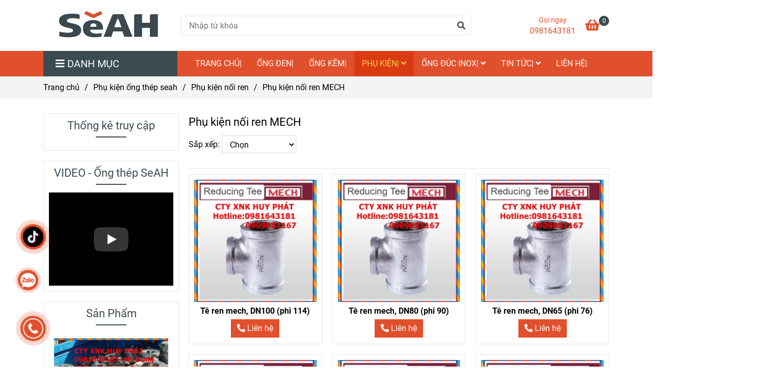

--- FILE ---
content_type: text/html; charset=UTF-8
request_url: https://thepongseah.com.vn/phu-kien-ong-thep-seah/phu-kien-noi-ren/phu-kien-noi-ren-mech/
body_size: 31671
content:
<!DOCTYPE html>
<html lang="vi">
    <head>
        <meta charset="utf-8"><meta http-equiv="X-UA-Compatible" content="IE=edge"><meta name="viewport" content="width=device-width, initial-scale=1"><meta name="csrf-token" content="93u76E4qPBr6xY3uOBlxCZEwPUlombWMYZMkadIy"><link rel="shortcut icon" type="image/x-icon" href="https://media.loveitopcdn.com/30672/thumb/logo-seah-32-x-32.jpg"><meta property="fb:app_id" content="https://www.facebook.com/profile.php?id=100060254890447" />
        <title>Phụ kiện nối ren MECH </title>
<meta name="keywords" content="phụ kiện nối ren MECH, phu kien noi ren mech">
<meta name="description" content="Phụ kiện nối ren MECH do Công ty TNHH XNK Vật Tư Thiết Bị Huy Phát chuyên cung cấp các loại phụ kiện ren mạ kẽm. sản phẩm có chất lượng cao, dầy, không bị xì...">
<meta name="robots" content="INDEX,FOLLOW">
<link rel="canonical" href="https://thepongseah.com.vn/phu-kien-ong-thep-seah/phu-kien-noi-ren/phu-kien-noi-ren-mech/"/>
<link rel="alternate" hreflang="vi-vn" href="https://thepongseah.com.vn/phu-kien-ong-thep-seah/phu-kien-noi-ren/phu-kien-noi-ren-mech/"/>
<meta property="og:title" content="Phụ kiện nối ren MECH" />
<meta property="og:description" content="Phụ kiện nối ren MECH do Công ty TNHH XNK Vật Tư Thiết Bị Huy Phát chuyên cung cấp các loại phụ kiện ren mạ kẽm. sản phẩm có chất lượng cao, dầy, không bị xì..." />
<meta property="og:url" content="https://thepongseah.com.vn/phu-kien-ong-thep-seah/phu-kien-noi-ren/phu-kien-noi-ren-mech/" />
<meta property="og:type" content="website" />
<meta property="og:image:alt" content="Phụ kiện nối ren MECH" />
<meta property="og:site_name" content="Ống thép Seah - ống thép Hàn Quốc" />
<meta property="og:image" content="https://media.loveitopcdn.com/30672/thumb/bang-gia-phu-kien-ren-mech.jpg" />
<meta property="og:image:height" content="300" />
<meta property="og:image:width" content="300" />

<meta name="twitter:title" content="Phụ kiện nối ren MECH" />
<meta name="twitter:description" content="Phụ kiện nối ren MECH do Công ty TNHH XNK Vật Tư Thiết Bị Huy Phát chuyên cung cấp các loại phụ kiện ren mạ kẽm. sản phẩm có chất lượng cao, dầy, không bị xì..." /><link href="https://thepongseah.com.vn/data/assets/fonts/Roboto.css?v1.2" rel="stylesheet">
        <link rel="dns-prefetch" href="https://static.loveitopcdn.com">
        <link rel="dns-prefetch" href="https://media.loveitopcdn.com">
        <link rel="stylesheet" href="https://static.loveitopcdn.com/plugins/bootstrap-4.3.1/css/bootstrap.min.css" >
        <link rel="stylesheet" href="https://static.loveitopcdn.com/plugins/normalize/normalize.min.css" >
        <link rel="stylesheet" href="https://static.loveitopcdn.com/plugins/jquery-ui/jquery-ui-custom.min.css" >
        <link rel="stylesheet" href="https://static.loveitopcdn.com/themes/base/css/plugin.css?id=494e4ee96c0bcf7666d5" >
        <style>:root{--bg-color:#ffffff;--bg-color-opacity:#ffffffc7;--primary-color:#e1502c;--primary-sub-color:#e1502c40;--sub-color:#3c4b51;--line-bottom-menu-color:#3c4b5170;--txt-color:;--txt-sub-color:73;--price-color:#e1502c;--price-sub-color:#e1502c73;--breadcrumbs-bg-color:#f2f4f5;--breadcrumbs-txt-color:;--breadcrumbs-height:22px;--link-color:#e1502c;--header-bg-color:#ffae00;--header-bgsub-color:#994718;--header-txt-color:#ffffff;--header-txt-color-hover:;--footer-bg-color:#f3f3f3;--footer-txt-color:#000000;--footer-title-color:#e1502c;--menu-bg-color:#e1502c;--menu-bg-color-mobile:#e1502c;--sub-menu-bg-color:#e1502c;--menu-bg-active-color:#db3b13;--menu-txt-color:#ffffff;--menu-txt-child-color:#ffffff;--menu-txt-active-color:#ffcb4b;--space-between-widget:30px;--space-between-widget-mobile:20px;--menu-height:40px;--font-website:'Roboto';--font-size-website:16px;--effect-loading-bg-color:;--effect-loading-color:}</style>
        <link rel="stylesheet" href="https://static.loveitopcdn.com/themes/base/css/common.css?id=3e3970e9ab7929f71358" >
                <link rel="stylesheet" href="https://static.loveitopcdn.com/themes/base3/css/main.css?id=7f25b8636d62910c06a0" >
        <link rel="stylesheet" href="https://static.loveitopcdn.com/themes/base3/css/widgets.css?id=51a768ecead7efac62f7" >
        <link href="https://static.loveitopcdn.com/plugins/fontawesome-free-5.15.3/css/all.min.css" rel="stylesheet">
        <link href="https://static.loveitopcdn.com/plugins/lite-youtube/lite-yt-embed.min.css" rel="stylesheet">
        <style>.loading-bar{width:68px;height:68px;position:absolute;left:-15px}.bar{display:inline-block;width:8px;height:28px;margin-right:4px;-webkit-animation:loading 1s ease-in-out infinite;animation:loading 1s ease-in-out infinite;background:#000}.bar:first-child{-webkit-animation-delay:0;animation-delay:0}.bar:nth-child(2){-webkit-animation-delay:.09s;animation-delay:.09s}.bar:nth-child(3){-webkit-animation-delay:.18s;animation-delay:.18s}.bar:nth-child(4){-webkit-animation-delay:.27s;animation-delay:.27s}.bar:nth-child(5){-webkit-animation-delay:.36s;animation-delay:.36s}@-webkit-keyframes loading{0%{transform:scale(1)}20%{transform:scaleY(2.2)}40%{transform:scale(1)}}@keyframes loading{0%{transform:scale(1)}20%{transform:scaleY(2.2)}40%{transform:scale(1)}}.bounce{width:70px;text-align:center;position:absolute;left:-22px;top:4px}.bounce>div{width:18px;height:18px;background-color:#333;border-radius:100%;display:inline-block;-webkit-animation:sk-bouncedelay 1.4s ease-in-out infinite both;animation:sk-bouncedelay 1.4s ease-in-out infinite both}.bounce .bounce1{-webkit-animation-delay:-.32s;animation-delay:-.32s}.bounce .bounce2{-webkit-animation-delay:-.16s;animation-delay:-.16s}@-webkit-keyframes sk-bouncedelay{0%,80%,to{-webkit-transform:scale(0)}40%{-webkit-transform:scale(1)}}@keyframes sk-bouncedelay{0%,80%,to{transform:scale(0)}40%{transform:scale(1)}}.sk-circle{width:60px;height:60px;position:relative}.sk-circle .sk-child{width:100%;height:100%;position:absolute;left:-17px;top:-17px}.sk-circle .sk-child:before{content:"";display:block;margin:0 auto;width:15%;height:15%;background-color:#333;border-radius:100%;-webkit-animation:sk-circleBounceDelay 1.2s ease-in-out infinite both;animation:sk-circleBounceDelay 1.2s ease-in-out infinite both}.sk-circle .sk-circle2{transform:rotate(30deg)}.sk-circle .sk-circle3{transform:rotate(60deg)}.sk-circle .sk-circle4{transform:rotate(90deg)}.sk-circle .sk-circle5{transform:rotate(120deg)}.sk-circle .sk-circle6{transform:rotate(150deg)}.sk-circle .sk-circle7{transform:rotate(180deg)}.sk-circle .sk-circle8{transform:rotate(210deg)}.sk-circle .sk-circle9{transform:rotate(240deg)}.sk-circle .sk-circle10{transform:rotate(270deg)}.sk-circle .sk-circle11{transform:rotate(300deg)}.sk-circle .sk-circle12{transform:rotate(330deg)}.sk-circle .sk-circle2:before{-webkit-animation-delay:-1.1s;animation-delay:-1.1s}.sk-circle .sk-circle3:before{-webkit-animation-delay:-1s;animation-delay:-1s}.sk-circle .sk-circle4:before{-webkit-animation-delay:-.9s;animation-delay:-.9s}.sk-circle .sk-circle5:before{-webkit-animation-delay:-.8s;animation-delay:-.8s}.sk-circle .sk-circle6:before{-webkit-animation-delay:-.7s;animation-delay:-.7s}.sk-circle .sk-circle7:before{-webkit-animation-delay:-.6s;animation-delay:-.6s}.sk-circle .sk-circle8:before{-webkit-animation-delay:-.5s;animation-delay:-.5s}.sk-circle .sk-circle9:before{-webkit-animation-delay:-.4s;animation-delay:-.4s}.sk-circle .sk-circle10:before{-webkit-animation-delay:-.3s;animation-delay:-.3s}.sk-circle .sk-circle11:before{-webkit-animation-delay:-.2s;animation-delay:-.2s}.sk-circle .sk-circle12:before{-webkit-animation-delay:-.1s;animation-delay:-.1s}@-webkit-keyframes sk-circleBounceDelay{0%,80%,to{transform:scale(0)}40%{transform:scale(1)}}@keyframes sk-circleBounceDelay{0%,80%,to{transform:scale(0)}40%{transform:scale(1)}}.cube{width:40px;height:40px;position:relative}.cube1,.cube2{background-color:#333;width:15px;height:15px;position:absolute;top:-15px;left:-15px;-webkit-animation:sk-cubemove 1.8s ease-in-out infinite;animation:sk-cubemove 1.8s ease-in-out infinite}.cube2{-webkit-animation-delay:-.9s;animation-delay:-.9s}@-webkit-keyframes sk-cubemove{25%{-webkit-transform:translateX(42px) rotate(-90deg) scale(.5)}50%{-webkit-transform:translateX(42px) translateY(42px) rotate(-180deg)}75%{-webkit-transform:translateX(0) translateY(42px) rotate(-270deg) scale(.5)}to{-webkit-transform:rotate(-1turn)}}@keyframes sk-cubemove{25%{transform:translateX(42px) rotate(-90deg) scale(.5);-webkit-transform:translateX(42px) rotate(-90deg) scale(.5)}50%{transform:translateX(42px) translateY(42px) rotate(-179deg);-webkit-transform:translateX(42px) translateY(42px) rotate(-179deg)}50.1%{transform:translateX(42px) translateY(42px) rotate(-180deg);-webkit-transform:translateX(42px) translateY(42px) rotate(-180deg)}75%{transform:translateX(0) translateY(42px) rotate(-270deg) scale(.5);-webkit-transform:translateX(0) translateY(42px) rotate(-270deg) scale(.5)}to{transform:rotate(-1turn);-webkit-transform:rotate(-1turn)}}.cssload-loader{position:relative;left:50%;width:29px;height:117px;display:-o-box;display:-ms-box;display:flex;display:-o-flex;display:-ms-flex;display:-moz-flex;flex-flow:column nowrap;-o-flex-flow:column nowrap;transform:translate(-50%,-50%);-o-transform:translate(-50%,-50%);-ms-transform:translate(-50%,-50%);-webkit-transform:translate(-50%,-50%);-moz-transform:translate(-50%,-50%)}.cssload-loader .cssload-diamond{position:absolute;left:0;right:0;bottom:-20px;margin:0 auto;width:29px;height:29px;border-radius:2px;background:#000;transform:translateY(0) rotate(45deg) scale(0);-o-transform:translateY(0) rotate(45deg) scale(0);-ms-transform:translateY(0) rotate(45deg) scale(0);-webkit-transform:translateY(0) rotate(45deg) scale(0);-moz-transform:translateY(0) rotate(45deg) scale(0);animation:cssload-diamonds 1725ms linear infinite;-o-animation:cssload-diamonds 1725ms linear infinite;-ms-animation:cssload-diamonds 1725ms linear infinite;-webkit-animation:cssload-diamonds 1725ms linear infinite;-moz-animation:cssload-diamonds 1725ms linear infinite}.cssload-loader .cssload-diamond:first-child{animation-delay:-1.15s;-o-animation-delay:-1.15s;-ms-animation-delay:-1.15s;-webkit-animation-delay:-1.15s;-moz-animation-delay:-1.15s}.cssload-loader .cssload-diamond:nth-child(2){animation-delay:-2.3s;-o-animation-delay:-2.3s;-ms-animation-delay:-2.3s;-webkit-animation-delay:-2.3s;-moz-animation-delay:-2.3s}.cssload-loader .cssload-diamond:nth-child(3){animation-delay:-3.45s;-o-animation-delay:-3.45s;-ms-animation-delay:-3.45s;-webkit-animation-delay:-3.45s;-moz-animation-delay:-3.45s}.cssload-loader .cssload-diamond:nth-child(4){animation-delay:-4.6s;-o-animation-delay:-4.6s;-ms-animation-delay:-4.6s;-webkit-animation-delay:-4.6s;-moz-animation-delay:-4.6s}@keyframes cssload-diamonds{50%{transform:translateY(-49px) rotate(45deg) scale(1)}to{transform:translateY(-97px) rotate(45deg) scale(0)}}@-webkit-keyframes cssload-diamonds{50%{-webkit-transform:translateY(-49px) rotate(45deg) scale(1)}to{-webkit-transform:translateY(-97px) rotate(45deg) scale(0)}}.window-loader{position:relative;margin:0 auto}.window-loader .circle{position:absolute;width:80px;height:80px;opacity:0;transform:rotate(225deg);-webkit-animation-iteration-count:infinite;animation-iteration-count:infinite;-webkit-animation-name:orbit;animation-name:orbit;-webkit-animation-duration:5.5s;animation-duration:5.5s;top:-25px;left:-25px}.window-loader .circle:after{content:"";position:absolute;width:10px;height:10px;border-radius:5px;background:#000}.window-loader .circle:nth-child(2){-webkit-animation-delay:.24s;animation-delay:.24s}.window-loader .circle:nth-child(3){-webkit-animation-delay:.48s;animation-delay:.48s}.window-loader .circle:nth-child(4){-webkit-animation-delay:.72s;animation-delay:.72s}.window-loader .circle:nth-child(5){-webkit-animation-delay:.96s;animation-delay:.96s}@-webkit-keyframes orbit{0%{transform:rotate(225deg);opacity:1;-webkit-animation-timing-function:ease-out;animation-timing-function:ease-out}7%{transform:rotate(345deg);-webkit-animation-timing-function:linear;animation-timing-function:linear}30%{transform:rotate(455deg);-webkit-animation-timing-function:ease-in-out;animation-timing-function:ease-in-out}39%{transform:rotate(690deg);-webkit-animation-timing-function:linear;animation-timing-function:linear}70%{transform:rotate(815deg);opacity:1;-webkit-animation-timing-function:ease-out;animation-timing-function:ease-out}75%{transform:rotate(945deg);-webkit-animation-timing-function:ease-out;animation-timing-function:ease-out}76%{transform:rotate(945deg);opacity:0}to{transform:rotate(945deg);opacity:0}}@keyframes orbit{0%{transform:rotate(225deg);opacity:1;-webkit-animation-timing-function:ease-out;animation-timing-function:ease-out}7%{transform:rotate(345deg);-webkit-animation-timing-function:linear;animation-timing-function:linear}30%{transform:rotate(455deg);-webkit-animation-timing-function:ease-in-out;animation-timing-function:ease-in-out}39%{transform:rotate(690deg);-webkit-animation-timing-function:linear;animation-timing-function:linear}70%{transform:rotate(815deg);opacity:1;-webkit-animation-timing-function:ease-out;animation-timing-function:ease-out}75%{transform:rotate(945deg);-webkit-animation-timing-function:ease-out;animation-timing-function:ease-out}76%{transform:rotate(945deg);opacity:0}to{transform:rotate(945deg);opacity:0}}#loading{z-index:999999;height:2em;width:2em;overflow:show;margin:auto;bottom:0;right:0}#loading,#loading:before{position:fixed;top:0;left:0}#loading:before{content:"";display:block;width:100%;height:100%;background-color:var(--effect-loading-bg-color)}.post-view .post-item .description{overflow:hidden !important;-webkit-line-clamp:4 !important;text-overflow:ellipsis !important;display:-webkit-box !important}.post-view .post-item .wrap-two-lines .two-lines{font-weight:700}.product-view .product-item .wrap-two-lines .two-lines{font-weight:700}.product-view .product-item .wrap-two-lines .two-lines{color:#000;margin-bottom:5px}</style>
                <script src="https://static.loveitopcdn.com/plugins/jquery-3.3.1/jquery.min.js"></script>
        <meta name="google-site-verification" content="7fLKCbLNCCfKqXtaL-lhVoESRQtlxPgun6VT6rfdMIg" /><script id="wpcp_disable_selection" type="text/javascript">//
var image_save_msg='You Can Not Save images!';
  var no_menu_msg='Context Menu disabled!';
  var smessage = "Content is protected !!";

function disableEnterKey(e)
{
  var elemtype = e.target.tagName;
  
  elemtype = elemtype.toUpperCase();
  
  if (elemtype == "TEXT" || elemtype == "TEXTAREA" || elemtype == "INPUT" || elemtype == "PASSWORD" || elemtype == "SELECT" || elemtype == "OPTION" || elemtype == "EMBED")
  {
    elemtype = 'TEXT';
  }
  
  if (e.ctrlKey){
     var key;
     if(window.event)
          key = window.event.keyCode;     //IE
     else
          key = e.which;     //firefox (97)
    //if (key != 17) alert(key);
     if (elemtype!= 'TEXT' && (key == 97 || key == 65 || key == 67 || key == 99 || key == 88 || key == 120 || key == 26 || key == 85  || key == 86 || key == 83 || key == 43))
     {
          show_wpcp_message('You are not allowed to copy content or view source');
          return false;
     }else
      return true;
     }
}

//////////////////////////////////////////////////////////////////////////////////////
function disable_copy(e)
{ 
  var elemtype = e.target.tagName;
  
  elemtype = elemtype.toUpperCase();
  
  if (elemtype == "TEXT" || elemtype == "TEXTAREA" || elemtype == "INPUT" || elemtype == "PASSWORD" || elemtype == "SELECT" || elemtype == "OPTION" || elemtype == "EMBED")
  {
    elemtype = 'TEXT';
  }
  var isSafari = /Safari/.test(navigator.userAgent) && /Apple Computer/.test(navigator.vendor);
  
  var checker_IMG = '';
  if (elemtype == "IMG" && checker_IMG == 'checked' && e.detail >= 2) {show_wpcp_message(alertMsg_IMG);return false;}
  if (elemtype != "TEXT")
  {
    if (smessage !== "" && e.detail == 2)
      show_wpcp_message(smessage);
    
    if (isSafari)
      return true;
    else
      return false;
  } 
}

//////////////////////////////////////////////////////////////////////////////////////
function disable_copy_ie()
{
  var elemtype = window.event.srcElement.nodeName;
  elemtype = elemtype.toUpperCase();
  if (elemtype == "IMG") {show_wpcp_message(alertMsg_IMG);return false;}
  if (elemtype != "TEXT" && elemtype != "TEXTAREA" && elemtype != "INPUT" && elemtype != "PASSWORD" && elemtype != "SELECT" && elemtype != "OPTION" && elemtype != "EMBED")
  {
    return false;
  }
} 
function reEnable()
{
  return true;
}
document.onkeydown = disableEnterKey;
document.onselectstart = disable_copy_ie;
if(navigator.userAgent.indexOf('MSIE')==-1)
{
  document.onmousedown = disable_copy;
  document.onclick = reEnable;
}
function disableSelection(target)
{
    //For IE This code will work
    if (typeof target.onselectstart!="undefined")
    target.onselectstart = disable_copy_ie;
    
    //For Firefox This code will work
    else if (typeof target.style.MozUserSelect!="undefined")
    {target.style.MozUserSelect="none";}
    
    //All other  (ie: Opera) This code will work
    else
    target.onmousedown=function(){return false}
    target.style.cursor = "default";
}
//Calling the JS function directly just after body load
window.onload = function(){disableSelection(document.body);};
//</script> <script id="wpcp_disable_Right_Click" type="text/javascript">//
  document.ondragstart = function() { return false;}
  /* ^^^^^^^^^^^^^^^^^^^^^^^^^^^^^^^^^^^^^^^^^^^^^^^^^^^^^^^^^^^^^^
  Disable context menu on images by GreenLava Version 1.0
  ^^^^^^^^^^^^^^^^^^^^^^^^^^^^^^^^^^^^^^^^^^^^^^^^^^^^^^^^^^^^^^ */
      function nocontext(e) {
         return false;
      }
      document.oncontextmenu = nocontext;
  //</script> <style>.unselectable
{
-moz-user-select:none;
-webkit-user-select:none;
cursor: default;
}
html
{
-webkit-touch-callout: none;
-webkit-user-select: none;
-khtml-user-select: none;
-moz-user-select: none;
-ms-user-select: none;
user-select: none;
-webkit-tap-highlight-color: rgba(0,0,0,0);
}</style> <script id="wpcp_css_disable_selection" type="text/javascript">var e = document.getElementsByTagName('body')[0];
if(e)
{
  e.setAttribute('unselectable',on);
}</script> <meta name="referrer" content="always"/> <script>if ( !/Android|webOS|iPhone|iPad|iPod|BlackBerry|IEMobile|Opera Mini/i.test( navigator.userAgent ) ) {
      var root = document.getElementsByTagName( 'html' )[ 0 ]
      root.className += " no-touch";
    }</script>
<style>.bg{opacity: 0; transition: opacity 1s; -webkit-transition: opacity 1s;} .bg-loaded{opacity: 1;}</style><!--[if IE]><link rel="stylesheet" type="text/css" href="http://triplestarcoffee.com/wp-content/themes/flatsome/assets/css/ie-fallback.css"><script src="//cdnjs.cloudflare.com/ajax/libs/html5shiv/3.6.1/html5shiv.js"></script><script>var head = document.getElementsByTagName('head')[0],style = document.createElement('style');style.type = 'text/css';style.styleSheet.cssText = ':before,:after{content:none !important';head.appendChild(style);setTimeout(function(){head.removeChild(style);}, 0);</script><script src="http://triplestarcoffee.com/wp-content/themes/flatsome/assets/libs/ie-flexibility.js"></script><![endif]--><script id="wpcp_disable_selection" type="text/javascript">//
var image_save_msg='You Can Not Save images!';
  var no_menu_msg='Context Menu disabled!';
  var smessage = "Content is protected !!";

function disableEnterKey(e)
{
  if (e.ctrlKey){
     var key;
     if(window.event)
          key = window.event.keyCode;     //IE
     else
          key = e.which;     //firefox (97)
    //if (key != 17) alert(key);
     if (key == 97 || key == 65 || key == 67 || key == 99 || key == 88 || key == 120 || key == 26 || key == 85  || key == 86 || key == 83 || key == 43)
     {
          show_wpcp_message('You are not allowed to copy content or view source');
          return false;
     }else
      return true;
     }
}

//////////////////////////////////////////////////////////////////////////////////////
function disable_copy(e)
{ 
  var elemtype = e.target.nodeName;
  var isSafari = /Safari/.test(navigator.userAgent) && /Apple Computer/.test(navigator.vendor);
  elemtype = elemtype.toUpperCase();
  var checker_IMG = '';
  if (elemtype == "IMG" && checker_IMG == 'checked' && e.detail >= 2) {show_wpcp_message(alertMsg_IMG);return false;}
  if (elemtype != "TEXT" && elemtype != "TEXTAREA" && elemtype != "INPUT" && elemtype != "PASSWORD" && elemtype != "SELECT" && elemtype != "OPTION" && elemtype != "EMBED")
  {
    if (smessage !== "" && e.detail == 2)
      show_wpcp_message(smessage);
    
    if (isSafari)
      return true;
    else
      return false;
  } 
}

//////////////////////////////////////////////////////////////////////////////////////
function disable_copy_ie()
{
  var elemtype = window.event.srcElement.nodeName;
  elemtype = elemtype.toUpperCase();
  if (elemtype == "IMG") {show_wpcp_message(alertMsg_IMG);return false;}
  if (elemtype != "TEXT" && elemtype != "TEXTAREA" && elemtype != "INPUT" && elemtype != "PASSWORD" && elemtype != "SELECT" && elemtype != "OPTION" && elemtype != "EMBED")
  {
    //alert(navigator.userAgent.indexOf('MSIE'));
      //if (smessage !== "") show_wpcp_message(smessage);
    return false;
  }
} 
function reEnable()
{
  return true;
}
document.onkeydown = disableEnterKey;
document.onselectstart = disable_copy_ie;
if(navigator.userAgent.indexOf('MSIE')==-1)
{
  document.onmousedown = disable_copy;
  document.onclick = reEnable;
}
function disableSelection(target)
{
    //For IE This code will work
    if (typeof target.onselectstart!="undefined")
    target.onselectstart = disable_copy_ie;
    
    //For Firefox This code will work
    else if (typeof target.style.MozUserSelect!="undefined")
    {target.style.MozUserSelect="none";}
    
    //All other  (ie: Opera) This code will work
    else
    target.onmousedown=function(){return false}
    target.style.cursor = "default";
}
//Calling the JS function directly just after body load
window.onload = function(){disableSelection(document.body);};
//</script> <script id="wpcp_disable_Right_Click" type="text/javascript">//
  document.ondragstart = function() { return false;}
  /* ^^^^^^^^^^^^^^^^^^^^^^^^^^^^^^^^^^^^^^^^^^^^^^^^^^^^^^^^^^^^^^
  Disable context menu on images by GreenLava Version 1.0
  ^^^^^^^^^^^^^^^^^^^^^^^^^^^^^^^^^^^^^^^^^^^^^^^^^^^^^^^^^^^^^^ */
      function nocontext(e) {
         return false;
      }
      document.oncontextmenu = nocontext;
  //</script> <meta name="referrer" content="always"/> <script>if ( !/Android|webOS|iPhone|iPad|iPod|BlackBerry|IEMobile|Opera Mini/i.test( navigator.userAgent ) ) {
      var root = document.getElementsByTagName( 'html' )[ 0 ]
      root.className += " no-touch";
    }</script> 

<script>var layout_product_item='style1';var is_display_rating=0;var wb_token_public='RLgi7T';var wb_setting={'currency': {"unit":"\u0111","rate":1,"thousand_sep":".","decimal_sep":",","decimal":0,"pos":"right"} };var wb_translate={"error_avatar_upload_size":"Dung l\u01b0\u1ee3ng \u1ea3nh kh\u00f4ng v\u01b0\u1ee3t qu\u00e1","error_avatar_upload_file":"Ch\u1ec9 h\u1ed7 tr\u1ee3 c\u00e1c \u0111\u1ecbnh d\u1ea1ng \u1ea3nh .png .jpg .jpeg","add_to_cart":"Th\u00eam v\u00e0o gi\u1ecf h\u00e0ng","contact":"Li\u00ean h\u1ec7","processing":"\u0110ang x\u1eed l\u00fd...","delete":"X\u00f3a","outstock":"H\u1ebft h\u00e0ng","instock":"C\u00f2n h\u00e0ng","paging_first":"\u0110\u1ea7u","paging_previous":"Tr\u01b0\u1edbc","paging_next":"Ti\u1ebfp","paging_last":"Cu\u1ed1i","progressing":"\u0110ang x\u1eed l\u00fd...","please_enter":"Vui l\u00f2ng nh\u1eadp v\u00e0o Email ho\u1eb7c S\u1ed1 \u0111i\u1ec7n tho\u1ea1i \u0111\u1ec3 \u0111\u0103ng k\u00fd","minimum_order_product":"Y\u00eau c\u1ea7u mua \u00edt nh\u1ea5t","text_product":"s\u1ea3n ph\u1ea9m","text_coupon":"M\u00e3 gi\u1ea3m gi\u00e1","text_reduction":"M\u1ee9c gi\u1ea3m","message_danger":"C\u00f3 l\u1ed7i trong qu\u00e1 tr\u00ecnh thao t\u00e1c","message_alert_discount_confirm":"B\u1ea1n c\u00f3 mu\u1ed1n x\u00f3a m\u00e3 gi\u1ea3m gi\u00e1 n\u00e0y kh\u00f4ng?","please_choose_district":"Vui l\u00f2ng ch\u1ecdn Qu\u1eadn \/ Huy\u1ec7n","please_choose_ward":"Vui l\u00f2ng ch\u1ecdn Ph\u01b0\u1eddng \/ X\u00e3","text_remove_coupon":"X\u00f3a m\u00e3 gi\u1ea3m gi\u00e1 n\u00e0y","product_quantity_break_description_value":":price \/ s\u1ea3n ph\u1ea9m (:percent%)","affiliate_id":"","just_days":"Ng\u00e0y","just_months":"Th\u00e1ng","just_years":"N\u0103m","just_hours":"Gi\u1edd","just_minutes":"Ph\u00fat","just_secs":"Gi\u00e2y","menu_readmore":"Xem th\u00eam ...","menu_collapse":"Thu g\u1ecdn","view_product_detail":"Xem chi ti\u1ebft","phone_required":"Vui l\u00f2ng nh\u1eadp s\u1ed1 \u0111i\u1ec7n tho\u1ea1i h\u1ee3p l\u1ec7","text_btn_collapse":"Xem t\u1ea5t c\u1ea3","text_btn_collapsed":"Thu g\u1ecdn","table_of_contents":"M\u1ee5c l\u1ee5c","show":"Hi\u1ec7n","hide":"\u1ea8n"};var wb_language='';var wb_language_default='vi';var wb_routes={"order_fast":"https:\/\/thepongseah.com.vn\/fast-order","admin_widget":"https:\/\/thepongseah.com.vn\/admin\/widget","admin_menu":"https:\/\/thepongseah.com.vn\/admin\/menu","admin_post":"https:\/\/thepongseah.com.vn\/admin\/post","admin_product":"https:\/\/thepongseah.com.vn\/admin\/product","admin_setting_website":"https:\/\/thepongseah.com.vn\/admin\/setting\/website","admin_setting_contact":"https:\/\/thepongseah.com.vn\/admin\/setting\/contact","admin_setting_product_filter":"https:\/\/thepongseah.com.vn\/admin\/setting\/product_filter","admin_slider":"https:\/\/thepongseah.com.vn\/admin\/slider","admin_gallery_image":"https:\/\/thepongseah.com.vn\/admin\/gallery_image","admin_testimonials":"https:\/\/thepongseah.com.vn\/admin\/testimonials"}; var addon_smart_feature_menu='';</script>        <script>var template="category_product";</script>
            </head>
    <body class="category_product  mobile-768 title_heading_style4 product_layout_sale_style1 product_layout_item_style1 product_display_btn_1 buttom_layout_style1 sidebar_left gallery_grid menu_fixed_0 menu_style_default layout_full tab_style12 menu_mobile_style4 post-layout-item-style1 ecommerce-1">
                                <div class="wrapper clearfix project-layout ">
            <header id="header"  class="toggle-mobile-menu-style4" >
								<div class="">
				<link rel="stylesheet" href="https://static.loveitopcdn.com/themes/base3/css/header_ecommerce_2.css?id=3532f38f9dd4376bff51" >
	<style>header .header-oasics .search-form .input-group-btn, header .mini-cart3 a, header .color-light-2, header .header-container .btn-toggle-mobile-menu .title-menu, header .search-form i, header .header-ecommerce_2 .hotline-header a{color: #e1502c !important; } header .mini-cart3 .mini-cart-number, header .header-container .toggle-mobile-menu:first-child span, header .header-container .toggle-mobile-menu:first-child::after, header .header-container .toggle-mobile-menu:first-child::before{background-color: #e1502c !important; } header .header-container.fixed-ontop .mb-menu>li:hover>a, header .header-container.fixed-ontop .mb-menu>li.active>a{ color: #ffcb4b !important; }@media (min-width: 992px){header .header-container.fixed-ontop .main-nav ul>li>a,header .header-container.fixed-ontop .main-nav .dropdown-menu .title-mega>a{color: #e1502c !important;}}</style>

<div class="d-lg-none header-mobile">
	<div class="header-ecommerce_2 header-container  show-readmore" style="color:#e1502c!important;background-color:#ffffff;">
	<div class="wb-nav-header width-menu-mobile ecommerce_2">
		<div class="container">
						<div class="row clearfix center-vertical relative">
				<div class="clearfix center-vertical relative w-100">
					<div class="col-lg-3 col-6 header-logo">
						<a href="https://thepongseah.com.vn" aria-label="Phụ kiện nối ren MECH" class="logo d-inline-b ">
	<img src="https://media.loveitopcdn.com/30672/thumb/logo-seah-210-x-70.jpg" alt="Ống thép Seah - ống thép Hàn Quốc" width="100%" height="100%" />
</a>					</div>
					<div class="col-lg-9 col-md-12 col-sm-12 col-12 px-0 px-lg-3 menu-cart center-vertical-nojustify height-menu-fixed">
													<ul class="list-inline-block pull-right pr-lg-3">
											                    				                    <li>
										<form class="search-form" action="https://thepongseah.com.vn/search/post/autocomplete">
		<input onblur="if (this.value=='') this.placeholder = this.dataset.value" onfocus="this.placeholder = this.dataset.defaultValue" placeholder="Nhập từ khóa" value="" data-default-value="Nhập từ khóa" data-value="Nhập từ khóa" type="text" name="keyword" class="search-box" autocomplete="off">
		<button type="submit"><i class="fas fa-search"></i></button>
	</form>
				                    </li>
			                    			                    				                    <li>
				                    	<div class="mini-cart-box mini-cart3 pull-right">
	<a class="mini-cart-link btn-view-cart" href="https://thepongseah.com.vn/cart">
		<span class="d-none title_cart">Giỏ hàng</span>
		<i class="fa fa-shopping-basket" aria-hidden="true"></i>
		<span class="d-none title_cart_2">Giỏ hàng</span>
		<span class="mini-cart-number bg-color white total_items">0</span>
	</a>
</div>				                    </li>
			                    			                </ul>
		                		                <a href="https://thepongseah.com.vn" aria-label="Phụ kiện nối ren MECH" class="logo d-inline-b logo-fixed">
	<img src="https://media.loveitopcdn.com/30672/thumb/logo-seah-210-x-70.jpg" alt="Ống thép Seah - ống thép Hàn Quốc" width="100%" height="100%" />
</a>						<nav class="main-nav navbar-expand-lg pull-left">
							<div class="btn-toggle-mobile-menu center-vertical">
	<span class="nav-icon toggle-mobile-menu">
		<span></span>
	</span>
	<span class="nav-icon toggle-mobile-menu title-menu">
		<span> MENU </span>
	</span>
</div>						</nav>
					</div>
				</div>
							</div>
		</div>
	</div>
</div>

</div>
<div class="d-none d-lg-block header-desktop">
	<div class="header-ecommerce_2 header-container  show-readmore" data-limit_menu_item="6" style="color:#e1502c!important;background-color:#ffffff;">
	<div class="wb-main-header d-none d-lg-block">
		<div class="container">
			<div class="row clearfix center-vertical-nojustify">
				<div class="col-lg-3">
			        <div class="header-logo text-center">
						<a href="https://thepongseah.com.vn" aria-label="Phụ kiện nối ren MECH" class="logo d-inline-b ">
	<img src="https://media.loveitopcdn.com/30672/thumb/logo-seah-210-x-70.jpg" alt="Ống thép Seah - ống thép Hàn Quốc" width="100%" height="100%" />
</a>					</div>
				</div>
				<div class="col-lg-6 col-md-12 col-sm-12 col-12">
											<form class="search-form" action="https://thepongseah.com.vn/search/post/autocomplete">
		<input onblur="if (this.value=='') this.placeholder = this.dataset.value" onfocus="this.placeholder = this.dataset.defaultValue" placeholder="Nhập từ khóa" value="" data-default-value="Nhập từ khóa" data-value="Nhập từ khóa" type="text" name="keyword" class="search-box" autocomplete="off">
		<button type="submit"><i class="fas fa-search"></i></button>
	</form>
									</div>
				<div class="col-lg-3 position-initial">
											<ul class="list-inline-block pull-right">
						 		                            <li class="hotline-header d-none d-lg-inline-block text-center">
	                            		                            		<span class="phone-label">Gọi ngay</span><br>
	                            		                                	                                    	                                        <a href="tel:0981643181">
	                                            0981643181
	                                        </a>
	                                    	                                    	                            </li>
	                        	                        			                    <li class="d-lg-none">
									<form class="search-form" action="https://thepongseah.com.vn/search/post/autocomplete">
		<input onblur="if (this.value=='') this.placeholder = this.dataset.value" onfocus="this.placeholder = this.dataset.defaultValue" placeholder="Nhập từ khóa" value="" data-default-value="Nhập từ khóa" data-value="Nhập từ khóa" type="text" name="keyword" class="search-box" autocomplete="off">
		<button type="submit"><i class="fas fa-search"></i></button>
	</form>
			                    </li>
		                    		                    			                    <li>
			                    	<div class="mini-cart-box mini-cart3 pull-right">
	<a class="mini-cart-link btn-view-cart" href="https://thepongseah.com.vn/cart">
		<span class="d-none title_cart">Giỏ hàng</span>
		<i class="fa fa-shopping-basket" aria-hidden="true"></i>
		<span class="d-none title_cart_2">Giỏ hàng</span>
		<span class="mini-cart-number bg-color white total_items">0</span>
	</a>
</div>			                    </li>
		                    		                </ul>
	                				</div>
			</div>
		</div>
	</div>
	<div class="wb-nav-header width-menu-mobile">
		<div class="container">
			<div class="row clearfix reset-col-padding">
				<div class="col-lg-3 col-md-12 col-sm-12 col-12 menu-category">
					<div class="mega-container ">
    <div class="navleft-container">
        <div class="mega-menu-title">
            <div class="h3">
                <i class="fas fa-bars"></i>Danh mục
            </div>
        </div>
        <div class="mega-menu-category" data-id="2">
            <ul class="nav mb-menu">
                                    <li class=" relative default">
        <a href="https://thepongseah.com.vn/ong-thep-den-seah/"  aria-label="Ống thép đen SEAH">
                            <span class="">Ống thép đen SEAH</span>
                               </a>
            </li>
                                    <li class=" relative default">
        <a href="https://thepongseah.com.vn/ong-thep-ma-kem-seah/"  aria-label="Ống thép mạ kẽm SEAH">
                            <span class="">Ống thép mạ kẽm SEAH</span>
                               </a>
            </li>
                                    <li class="has-sub dropdown relative default">
        <a href="https://thepongseah.com.vn/phu-kien-ong-thep-seah/"  aria-label="Phụ kiện ống thép seah">
                            <span class="">Phụ kiện ống thép seah</span>
                                      <i class="fa fa-plus f-right"></i>
                   </a>
                    <div class="wrap-popup column1">
                <div class="popup">
                    <ul class="nav">
                                                    <li class=" relative default">
        <a href="https://thepongseah.com.vn/phu-kien-ong-thep-seah/pllp/"  aria-label="PLLP">
                            <span class="">PLLP</span>
                               </a>
            </li>
                                                    <li class="has-sub dropdown relative default">
        <a href="https://thepongseah.com.vn/phu-kien-ong-thep-seah/phu-kien-noi-ren/"  aria-label="Phụ kiện nối ren">
                            <span class="">Phụ kiện nối ren</span>
                                      <i class="fa fa-plus f-right"></i>
                   </a>
                    <div class="wrap-popup column1">
                <div class="popup">
                    <ul class="nav">
                                                    <li class=" relative default">
        <a href="https://thepongseah.com.vn/phu-kien-ong-thep-seah/phu-kien-noi-ren/phu-kien-noi-ren-mech/"  aria-label="Phụ kiện nối ren MECH">
                            <span class="">Phụ kiện nối ren MECH</span>
                               </a>
            </li>
                                                    <li class=" relative default">
        <a href="https://thepongseah.com.vn/phu-kien-ong-thep-seah/phu-kien-noi-ren/phu-kien-noi-ren-siam-nhap-khau/"  aria-label="Phụ kiện nối ren SIAM nhập khẩu">
                            <span class="">Phụ kiện nối ren SIAM nhập khẩu</span>
                               </a>
            </li>
                                                    <li class=" relative default">
        <a href="https://thepongseah.com.vn/phu-kien-ong-thep-seah/phu-kien-noi-ren/phu-kien-ren-dz-tai-ho-chi-minh/"  aria-label="Phụ kiện ren DZ tại Hồ Chí Minh">
                            <span class="">Phụ kiện ren DZ tại Hồ Chí Minh</span>
                               </a>
            </li>
                                                    <li class=" relative default">
        <a href="https://thepongseah.com.vn/phu-kien-ong-thep-seah/phu-kien-noi-ren/phu-kien-ren-shanxi-haili-nhap-khau/"  aria-label="Phụ kiện ren SHANXI HAILI nhập khẩu">
                            <span class="">Phụ kiện ren SHANXI HAILI nhập khẩu</span>
                               </a>
            </li>
                                            </ul>
                </div>
            </div>
            </li>
                                                    <li class="has-sub dropdown relative default">
        <a href="https://thepongseah.com.vn/phu-kien-ong-thep-seah/phu-kien-ap-luc/"  aria-label="Phụ kiện áp lực">
                            <span class="">Phụ kiện áp lực</span>
                                      <i class="fa fa-plus f-right"></i>
                   </a>
                    <div class="wrap-popup column1">
                <div class="popup">
                    <ul class="nav">
                                                    <li class=" relative default">
        <a href="https://thepongseah.com.vn/phu-kien-ong-thep-seah/phu-kien-ap-luc/phu-kien-ap-luc-inox/"  aria-label="Phụ kiện áp lực inox">
                            <span class="">Phụ kiện áp lực inox</span>
                               </a>
            </li>
                                                    <li class=" relative default">
        <a href="https://thepongseah.com.vn/phu-kien-ong-thep-seah/phu-kien-ap-luc/phu-kien-ap-luc-thep-a105/"  aria-label="Phụ kiện áp lực thép a105">
                            <span class="">Phụ kiện áp lực thép a105</span>
                               </a>
            </li>
                                            </ul>
                </div>
            </div>
            </li>
                                                    <li class="has-sub dropdown relative default">
        <a href="https://thepongseah.com.vn/phu-kien-ong-thep-seah/phu-kien-noi-ranh-coupling/"  aria-label="Phụ kiện nối rãnh coupling, phu kien noi ranh coupling">
                            <span class="">Phụ kiện nối rãnh coupling, phu kien noi ranh coupling</span>
                                      <i class="fa fa-plus f-right"></i>
                   </a>
                    <div class="wrap-popup column1">
                <div class="popup">
                    <ul class="nav">
                                                    <li class=" relative default">
        <a href="https://thepongseah.com.vn/phu-kien-ong-thep-seah/phu-kien-noi-ranh-coupling/phu-kien-noi-ranh-hieu-100tong/"  aria-label="Phụ kiện nối rãnh hiệu 100TONG">
                            <span class="">Phụ kiện nối rãnh hiệu 100TONG</span>
                               </a>
            </li>
                                                    <li class=" relative default">
        <a href="https://thepongseah.com.vn/phu-kien-ong-thep-seah/phu-kien-noi-ranh-coupling/phu-kien-noi-ranh-hieu-luyuan/"  aria-label="Phụ kiện nới rãnh  hiệu LUYUAN">
                            <span class="">Phụ kiện nới rãnh  hiệu LUYUAN</span>
                               </a>
            </li>
                                                    <li class=" relative default">
        <a href="https://thepongseah.com.vn/phu-kien-ong-thep-seah/phu-kien-noi-ranh-coupling/phu-kien-noi-ranh-hieu-mech/"  aria-label="Phụ kiện nối rãnh hiệu MECH">
                            <span class="">Phụ kiện nối rãnh hiệu MECH</span>
                               </a>
            </li>
                                            </ul>
                </div>
            </div>
            </li>
                                                    <li class="has-sub dropdown relative default">
        <a href="https://thepongseah.com.vn/phu-kien-ong-thep-seah/phu-kien-inox-304-316-201/"  aria-label="Phụ kiện inox 304 316 201">
                            <span class="">Phụ kiện inox 304 316 201</span>
                                      <i class="fa fa-plus f-right"></i>
                   </a>
                    <div class="wrap-popup column1">
                <div class="popup">
                    <ul class="nav">
                                                    <li class=" relative default">
        <a href="https://thepongseah.com.vn/phu-kien-ong-thep-seah/phu-kien-inox-304-316-201/phu-kien-ren-inox-201-304-316-gia-tot/"  aria-label="Phụ kiện ren inox 201 304 316 giá tốt">
                            <span class="">Phụ kiện ren inox 201 304 316 giá tốt</span>
                               </a>
            </li>
                                                    <li class=" relative default">
        <a href="https://thepongseah.com.vn/phu-kien-ong-thep-seah/phu-kien-inox-304-316-201/phu-kien-han-inox-304-sch10-sch20-sch40/"  aria-label="Phụ kiện hàn inox 304 SCH10 SCH20 SCH40">
                            <span class="">Phụ kiện hàn inox 304 SCH10 SCH20 SCH40</span>
                               </a>
            </li>
                                                    <li class=" relative default">
        <a href="https://thepongseah.com.vn/phu-kien-ong-thep-seah/phu-kien-inox-304-316-201/phu-kien-inox-vinpro-viet-nam/"  aria-label="Phụ kiện inox VINPRO Việt Nam">
                            <span class="">Phụ kiện inox VINPRO Việt Nam</span>
                               </a>
            </li>
                                            </ul>
                </div>
            </div>
            </li>
                                                    <li class="has-sub dropdown relative default">
        <a href="https://thepongseah.com.vn/phu-kien-ong-thep-seah/khop-noi-mem/"  aria-label="Khớp nối mềm nhập khẩu">
                            <span class="">Khớp nối mềm nhập khẩu</span>
                                      <i class="fa fa-plus f-right"></i>
                   </a>
                    <div class="wrap-popup column1">
                <div class="popup">
                    <ul class="nav">
                                                    <li class=" relative default">
        <a href="https://thepongseah.com.vn/phu-kien-ong-thep-seah/khop-noi-mem/khop-noi-mem-cao-su-mat-bich/"  aria-label="Khớp nối mềm cao su mặt bích">
                            <span class="">Khớp nối mềm cao su mặt bích</span>
                               </a>
            </li>
                                                    <li class=" relative default">
        <a href="https://thepongseah.com.vn/phu-kien-ong-thep-seah/khop-noi-mem/khop-noi-mem-cao-su-ren/"  aria-label="Khớp nối mềm cao su ren">
                            <span class="">Khớp nối mềm cao su ren</span>
                               </a>
            </li>
                                                    <li class=" relative default">
        <a href="https://thepongseah.com.vn/phu-kien-ong-thep-seah/khop-noi-mem/khop-noi-mem-inox/"  aria-label="Khớp nối mềm inox">
                            <span class="">Khớp nối mềm inox</span>
                               </a>
            </li>
                                            </ul>
                </div>
            </div>
            </li>
                                                    <li class="has-sub dropdown relative default">
        <a href="https://thepongseah.com.vn/phu-kien-ong-thep-seah/phu-kien-gang/"  aria-label="Phụ kiện gang">
                            <span class="">Phụ kiện gang</span>
                                      <i class="fa fa-plus f-right"></i>
                   </a>
                    <div class="wrap-popup column1">
                <div class="popup">
                    <ul class="nav">
                                                    <li class=" relative default">
        <a href="https://thepongseah.com.vn/phu-kien-ong-thep-seah/phu-kien-gang/khop-noi-mem-gang-nhu-be-ee-bb-bf-ff/"  aria-label="Khớp nối mềm gang như BE EE BB BF FF">
                            <span class="">Khớp nối mềm gang như BE EE BB BF FF</span>
                               </a>
            </li>
                                            </ul>
                </div>
            </div>
            </li>
                                                    <li class="has-sub dropdown relative default">
        <a href="https://thepongseah.com.vn/phu-kien-ong-thep-seah/mat-bich/"  aria-label="Mặt bích">
                            <span class="">Mặt bích</span>
                                      <i class="fa fa-plus f-right"></i>
                   </a>
                    <div class="wrap-popup column1">
                <div class="popup">
                    <ul class="nav">
                                                    <li class=" relative default">
        <a href="https://thepongseah.com.vn/phu-kien-ong-thep-seah/mat-bich/mat-bich-jis10k-gia-re/"  aria-label="Mặt bích JIS10k giá rẻ">
                            <span class="">Mặt bích JIS10k giá rẻ</span>
                               </a>
            </li>
                                                    <li class=" relative default">
        <a href="https://thepongseah.com.vn/phu-kien-ong-thep-seah/mat-bich/mat-bich-bs4504-pn16-tai-ho-chi-minh/"  aria-label="Mặt bích BS4504- PN16 tại Hồ Chí Minh">
                            <span class="">Mặt bích BS4504- PN16 tại Hồ Chí Minh</span>
                               </a>
            </li>
                                                    <li class="has-sub dropdown relative default">
        <a href="https://thepongseah.com.vn/phu-kien-ong-thep-seah/mat-bich/mat-bich-ansi-cl150-cl-300/"  aria-label="Mặt bích Ansi CL150  CL 300">
                            <span class="">Mặt bích Ansi CL150  CL 300</span>
                                      <i class="fa fa-plus f-right"></i>
                   </a>
                    <div class="wrap-popup column1">
                <div class="popup">
                    <ul class="nav">
                                                    <li class=" relative default">
        <a href="https://thepongseah.com.vn/phu-kien-ong-thep-seah/mat-bich/mat-bich-ansi-cl150-cl-300/mat-bich-ansi-b16-5-class-150/"  aria-label="Mặt bích Ansi B16.5 Class 150">
                            <span class="">Mặt bích Ansi B16.5 Class 150</span>
                               </a>
            </li>
                                                    <li class=" relative default">
        <a href="https://thepongseah.com.vn/phu-kien-ong-thep-seah/mat-bich/mat-bich-ansi-cl150-cl-300/mat-bich-ansi-b16-5-class-300/"  aria-label="Mặt bích Ansi B16.5 Class 300">
                            <span class="">Mặt bích Ansi B16.5 Class 300</span>
                               </a>
            </li>
                                            </ul>
                </div>
            </div>
            </li>
                                            </ul>
                </div>
            </div>
            </li>
                                                    <li class="has-sub dropdown relative default">
        <a href="https://thepongseah.com.vn/phu-kien-ong-thep-seah/phu-kien-han/"  aria-label="Phụ kiện hàn">
                            <span class="">Phụ kiện hàn</span>
                                      <i class="fa fa-plus f-right"></i>
                   </a>
                    <div class="wrap-popup column1">
                <div class="popup">
                    <ul class="nav">
                                                    <li class=" relative default">
        <a href="https://thepongseah.com.vn/phu-kien-ong-thep-seah/phu-kien-han/phu-kien-han-fkk-gia-tot/"  aria-label="Phụ kiện hàn FKK giá tốt">
                            <span class="">Phụ kiện hàn FKK giá tốt</span>
                               </a>
            </li>
                                                    <li class=" relative default">
        <a href="https://thepongseah.com.vn/phu-kien-ong-thep-seah/phu-kien-han/phu-kien-han-cangzhou-tai-ho-chi-minh/"  aria-label="Phụ kiện hàn cangzhou tại Hồ Chí Minh">
                            <span class="">Phụ kiện hàn cangzhou tại Hồ Chí Minh</span>
                               </a>
            </li>
                                                    <li class="has-sub dropdown relative default">
        <a href="https://thepongseah.com.vn/phu-kien-ong-thep-seah/phu-kien-han/phu-kien-han-hebei-sch20-sch40/"  aria-label="Phụ kiện hàn Hebei SCH20 SCH40">
                            <span class="">Phụ kiện hàn Hebei SCH20 SCH40</span>
                                      <i class="fa fa-plus f-right"></i>
                   </a>
                    <div class="wrap-popup column1">
                <div class="popup">
                    <ul class="nav">
                                                    <li class=" relative default">
        <a href="https://thepongseah.com.vn/phu-kien-ong-thep-seah/phu-kien-han/phu-kien-han-hebei-sch20-sch40/phu-kien-han-hebei-minhai-sch80/"  aria-label="Phụ kiện hàn Hebei Minhai SCH80">
                            <span class="">Phụ kiện hàn Hebei Minhai SCH80</span>
                               </a>
            </li>
                                                    <li class="has-sub dropdown relative default">
        <a href="https://thepongseah.com.vn/phu-kien-ong-thep-seah/phu-kien-han/phu-kien-han-hebei-sch20-sch40/phu-kien-han-hebei-minhai-sch20/"  aria-label="Phụ kiện hàn Hebei Minhai SCH20">
                            <span class="">Phụ kiện hàn Hebei Minhai SCH20</span>
                                      <i class="fa fa-plus f-right"></i>
                   </a>
                    <div class="wrap-popup column1">
                <div class="popup">
                    <ul class="nav">
                                                    <li class=" relative default">
        <a href="https://thepongseah.com.vn/phu-kien-ong-thep-seah/phu-kien-han/phu-kien-han-hebei-sch20-sch40/phu-kien-han-hebei-minhai-sch20/co-han-hebei-minhai-sch20/"  aria-label="Co hàn Hebei Minhai SCH20">
                            <span class="">Co hàn Hebei Minhai SCH20</span>
                               </a>
            </li>
                                                    <li class=" relative default">
        <a href="https://thepongseah.com.vn/phu-kien-ong-thep-seah/phu-kien-han/phu-kien-han-hebei-sch20-sch40/phu-kien-han-hebei-minhai-sch20/te-han-hebei-minhai-sch20/"  aria-label="Tê hàn Hebei Minhai SCH20">
                            <span class="">Tê hàn Hebei Minhai SCH20</span>
                               </a>
            </li>
                                                    <li class=" relative default">
        <a href="https://thepongseah.com.vn/phu-kien-ong-thep-seah/phu-kien-han/phu-kien-han-hebei-sch20-sch40/phu-kien-han-hebei-minhai-sch20/bau-con-giam-han-hebei-minhai-sch20/"  aria-label="Bầu ( Côn ) giảm hàn Hebei Minhai SCH20">
                            <span class="">Bầu ( Côn ) giảm hàn Hebei Minhai SCH20</span>
                               </a>
            </li>
                                            </ul>
                </div>
            </div>
            </li>
                                                    <li class="has-sub dropdown relative default">
        <a href="https://thepongseah.com.vn/phu-kien-ong-thep-seah/phu-kien-han/phu-kien-han-hebei-sch20-sch40/phu-kien-han-hebei-minhai-sch40/"  aria-label="Phụ kiện hàn Hebei Minhai SCH40">
                            <span class="">Phụ kiện hàn Hebei Minhai SCH40</span>
                                      <i class="fa fa-plus f-right"></i>
                   </a>
                    <div class="wrap-popup column1">
                <div class="popup">
                    <ul class="nav">
                                                    <li class=" relative default">
        <a href="https://thepongseah.com.vn/phu-kien-ong-thep-seah/phu-kien-han/phu-kien-han-hebei-sch20-sch40/phu-kien-han-hebei-minhai-sch40/co-han-hebei-minhai-sch40/"  aria-label="Co hàn Hebei Minhai SCH40">
                            <span class="">Co hàn Hebei Minhai SCH40</span>
                               </a>
            </li>
                                                    <li class=" relative default">
        <a href="https://thepongseah.com.vn/phu-kien-ong-thep-seah/phu-kien-han/phu-kien-han-hebei-sch20-sch40/phu-kien-han-hebei-minhai-sch40/B%E1%BA%A7u%20%28%20C%C3%B4n%20%29%20gi%E1%BA%A3m%20h%C3%A0n%20Hebei%20Minhai%20SCH40/"  aria-label="Bầu ( Côn ) giảm hàn Hebei Minhai SCH40">
                            <span class="">Bầu ( Côn ) giảm hàn Hebei Minhai SCH40</span>
                               </a>
            </li>
                                            </ul>
                </div>
            </div>
            </li>
                                            </ul>
                </div>
            </div>
            </li>
                                            </ul>
                </div>
            </div>
            </li>
                                                    <li class="has-sub dropdown relative default">
        <a href="https://thepongseah.com.vn/phu-kien-ong-thep-seah/van-dong-inox-gang/"  aria-label="Van đồng inox gang">
                            <span class="">Van đồng inox gang</span>
                                      <i class="fa fa-plus f-right"></i>
                   </a>
                    <div class="wrap-popup column1">
                <div class="popup">
                    <ul class="nav">
                                                    <li class="has-sub dropdown relative default">
        <a href="https://thepongseah.com.vn/phu-kien-ong-thep-seah/van-dong-inox-gang/van-ren-dong-gia-si/"  aria-label="Van ren đồng giá sỉ">
                            <span class="">Van ren đồng giá sỉ</span>
                                      <i class="fa fa-plus f-right"></i>
                   </a>
                    <div class="wrap-popup column1">
                <div class="popup">
                    <ul class="nav">
                                                    <li class=" relative default">
        <a href="https://thepongseah.com.vn/phu-kien-ong-thep-seah/van-dong-inox-gang/van-ren-dong-gia-si/van-bi-ren-dong-miha/"  aria-label="Van bi ren đồng MIHA">
                            <span class="">Van bi ren đồng MIHA</span>
                               </a>
            </li>
                                                    <li class=" relative default">
        <a href="https://thepongseah.com.vn/phu-kien-ong-thep-seah/van-dong-inox-gang/van-ren-dong-gia-si/van-mot-chieu-la-dong-miha/"  aria-label="Van một chiều lá đồng MIHA">
                            <span class="">Van một chiều lá đồng MIHA</span>
                               </a>
            </li>
                                            </ul>
                </div>
            </div>
            </li>
                                                    <li class="has-sub dropdown relative default">
        <a href="https://thepongseah.com.vn/phu-kien-ong-thep-seah/van-dong-inox-gang/van-inox-201-304-316-nhap-khau/"  aria-label="Van inox 201 304 316 nhập khẩu">
                            <span class="">Van inox 201 304 316 nhập khẩu</span>
                                      <i class="fa fa-plus f-right"></i>
                   </a>
                    <div class="wrap-popup column1">
                <div class="popup">
                    <ul class="nav">
                                                    <li class=" relative default">
        <a href="https://thepongseah.com.vn/phu-kien-ong-thep-seah/van-dong-inox-gang/van-inox-201-304-316-nhap-khau/van-bi-ren-inox-304-tai-ho-chi-minh/"  aria-label="Van bi ren inox 304 tại hồ chí minh">
                            <span class="">Van bi ren inox 304 tại hồ chí minh</span>
                               </a>
            </li>
                                                    <li class=" relative default">
        <a href="https://thepongseah.com.vn/phu-kien-ong-thep-seah/van-dong-inox-gang/van-inox-201-304-316-nhap-khau/van-bi-mat-bich-inox-304-tai-ho-chi-minh/"  aria-label="Van bi mặt bích inox 304 tại hồ chí minh">
                            <span class="">Van bi mặt bích inox 304 tại hồ chí minh</span>
                               </a>
            </li>
                                                    <li class=" relative default">
        <a href="https://thepongseah.com.vn/phu-kien-ong-thep-seah/van-dong-inox-gang/van-inox-201-304-316-nhap-khau/van-bi-inox-ren-3-manh-3-pc/"  aria-label="VAN BI INOX REN 3 MẢNH ( 3 PC)">
                            <span class="">VAN BI INOX REN 3 MẢNH ( 3 PC)</span>
                               </a>
            </li>
                                            </ul>
                </div>
            </div>
            </li>
                                                    <li class="has-sub dropdown relative default">
        <a href="https://thepongseah.com.vn/phu-kien-ong-thep-seah/van-dong-inox-gang/van-cua-ren-dong/"  aria-label="Van cửa ren đồng">
                            <span class="">Van cửa ren đồng</span>
                                      <i class="fa fa-plus f-right"></i>
                   </a>
                    <div class="wrap-popup column1">
                <div class="popup">
                    <ul class="nav">
                                                    <li class=" relative default">
        <a href="https://thepongseah.com.vn/phu-kien-ong-thep-seah/van-dong-inox-gang/van-cua-ren-dong/van-cua-dong-miha/"  aria-label="Van cửa đồng MIHA">
                            <span class="">Van cửa đồng MIHA</span>
                               </a>
            </li>
                                            </ul>
                </div>
            </div>
            </li>
                                                    <li class="has-sub dropdown relative default">
        <a href="https://thepongseah.com.vn/phu-kien-ong-thep-seah/van-dong-inox-gang/van-gang-nhap-khau/"  aria-label="Van gang nhập khẩu">
                            <span class="">Van gang nhập khẩu</span>
                                      <i class="fa fa-plus f-right"></i>
                   </a>
                    <div class="wrap-popup column1">
                <div class="popup">
                    <ul class="nav">
                                                    <li class=" relative default">
        <a href="https://thepongseah.com.vn/phu-kien-ong-thep-seah/van-dong-inox-gang/van-gang-nhap-khau/van-gang-mat-bich-tunglung/"  aria-label="Van gang mặt bích tunglung">
                            <span class="">Van gang mặt bích tunglung</span>
                               </a>
            </li>
                                                    <li class=" relative default">
        <a href="https://thepongseah.com.vn/phu-kien-ong-thep-seah/van-dong-inox-gang/van-gang-nhap-khau/van-buom-tay-gat-samwoo-han-quoc/"  aria-label="VAN BƯỚM TAY GẠT SAMWOO HÀN QUỐC">
                            <span class="">VAN BƯỚM TAY GẠT SAMWOO HÀN QUỐC</span>
                               </a>
            </li>
                                                    <li class=" relative default">
        <a href="https://thepongseah.com.vn/phu-kien-ong-thep-seah/van-dong-inox-gang/van-gang-nhap-khau/van-robo/"  aria-label="Van ROBO">
                            <span class="">Van ROBO</span>
                               </a>
            </li>
                                                    <li class="has-sub dropdown relative default">
        <a href="https://thepongseah.com.vn/phu-kien-ong-thep-seah/van-dong-inox-gang/van-gang-nhap-khau/ban-bi-gan-tung-lung-dn25/"  aria-label="Van bi gang tung lung">
                            <span class="">Van bi gang tung lung</span>
                                      <i class="fa fa-plus f-right"></i>
                   </a>
                    <div class="wrap-popup column1">
                <div class="popup">
                    <ul class="nav">
                                                    <li class=" relative default">
        <a href="https://thepongseah.com.vn/phu-kien-ong-thep-seah/van-dong-inox-gang/van-gang-nhap-khau/ban-bi-gan-tung-lung-dn25/van-tung-lung-dn25-34/"  aria-label="Van tung lung DN25 ( 34)">
                            <span class="">Van tung lung DN25 ( 34)</span>
                               </a>
            </li>
                                            </ul>
                </div>
            </div>
            </li>
                                            </ul>
                </div>
            </div>
            </li>
                                            </ul>
                </div>
            </div>
            </li>
                                            </ul>
                </div>
            </div>
            </li>
                                    <li class="has-sub dropdown relative default">
        <a href="https://thepongseah.com.vn/ong-thep-duc-inox/"  aria-label="Ống thép đúc inox">
                            <span class="">Ống thép đúc inox</span>
                                      <i class="fa fa-plus f-right"></i>
                   </a>
                    <div class="wrap-popup column1">
                <div class="popup">
                    <ul class="nav">
                                                    <li class=" relative default">
        <a href="https://thepongseah.com.vn/ong-thep-duc-inox/ong-thep-duc-nhap-khau-astm-a106-ap5l/"  aria-label="Ống thép đúc nhập khẩu ASTM A106 AP5L">
                            <span class="">Ống thép đúc nhập khẩu ASTM A106 AP5L</span>
                               </a>
            </li>
                                                    <li class=" relative default">
        <a href="https://thepongseah.com.vn/ong-thep-duc-inox/ong-inox-304-son-ha/"  aria-label="Ống inox 304 Sơn Hà">
                            <span class="">Ống inox 304 Sơn Hà</span>
                               </a>
            </li>
                                                    <li class=" relative default">
        <a href="https://thepongseah.com.vn/ong-thep-duc-inox/ong-inox-304-316-sinco-gia-tot/"  aria-label="Ống inox 304 316 SINCO giá tốt">
                            <span class="">Ống inox 304 316 SINCO giá tốt</span>
                               </a>
            </li>
                                                    <li class=" relative default">
        <a href="https://thepongseah.com.vn/ong-thep-duc-inox/ong-inox-hieu-winner-gia-tot/"  aria-label="Ống inox  hiệu Winner giá tốt">
                            <span class="">Ống inox  hiệu Winner giá tốt</span>
                               </a>
            </li>
                                                    <li class="has-sub dropdown relative default">
        <a href="https://thepongseah.com.vn/ong-thep-duc-inox/ong-inox-gia-anh/"  aria-label="Ống inox Gia Anh">
                            <span class="">Ống inox Gia Anh</span>
                                      <i class="fa fa-plus f-right"></i>
                   </a>
                    <div class="wrap-popup column1">
                <div class="popup">
                    <ul class="nav">
                                                    <li class=" relative default">
        <a href="https://thepongseah.com.vn/ong-thep-duc-inox/ong-inox-gia-anh/ong-inox-duc-nhap-khau/"  aria-label="Ống inox đúc nhập khẩu">
                            <span class="">Ống inox đúc nhập khẩu</span>
                               </a>
            </li>
                                                    <li class=" relative default">
        <a href="https://thepongseah.com.vn/ong-thep-duc-inox/ong-inox-gia-anh/ong-han-inox-304-gia-anh/"  aria-label="Ống hàn inox 304 Gia Anh">
                            <span class="">Ống hàn inox 304 Gia Anh</span>
                               </a>
            </li>
                                            </ul>
                </div>
            </div>
            </li>
                                                    <li class="has-sub dropdown relative default">
        <a href="https://thepongseah.com.vn/ong-thep-duc-inox/thep-hinh-u-i-v-h-thep-hop-seah/"  aria-label="Thép hình ( U I V H)  thép hộp seah">
                            <span class="">Thép hình ( U I V H)  thép hộp seah</span>
                                      <i class="fa fa-plus f-right"></i>
                   </a>
                    <div class="wrap-popup column1">
                <div class="popup">
                    <ul class="nav">
                                                    <li class=" relative default">
        <a href="https://thepongseah.com.vn/ong-thep-duc-inox/thep-hinh-u-i-v-h-thep-hop-seah/thep-hop-nhap-khau/"  aria-label="Thép hộp nhập khẩu">
                            <span class="">Thép hộp nhập khẩu</span>
                               </a>
            </li>
                                            </ul>
                </div>
            </div>
            </li>
                                                    <li class="has-sub dropdown relative default">
        <a href="https://thepongseah.com.vn/ong-thep-duc-inox/ong-thep-hoa-phat/"  aria-label="Ống thép Hòa Phát">
                            <span class="">Ống thép Hòa Phát</span>
                                      <i class="fa fa-plus f-right"></i>
                   </a>
                    <div class="wrap-popup column1">
                <div class="popup">
                    <ul class="nav">
                                                    <li class=" relative default">
        <a href="https://thepongseah.com.vn/ong-thep-duc-inox/ong-thep-hoa-phat/ong-thep-ma-kem/"  aria-label="Ống thép mạ kẽm">
                            <span class="">Ống thép mạ kẽm</span>
                               </a>
            </li>
                                                    <li class=" relative default">
        <a href="https://thepongseah.com.vn/ong-thep-duc-inox/ong-thep-hoa-phat/ong-thep-den-hoa-phat/"  aria-label="Ống thép đen Hòa Phát">
                            <span class="">Ống thép đen Hòa Phát</span>
                               </a>
            </li>
                                            </ul>
                </div>
            </div>
            </li>
                                                    <li class="has-sub dropdown relative default">
        <a href="https://thepongseah.com.vn/ong-thep-duc-inox/ong-thep-hoa-sen/"  aria-label="Ống thép Hoa Sen">
                            <span class="">Ống thép Hoa Sen</span>
                                      <i class="fa fa-plus f-right"></i>
                   </a>
                    <div class="wrap-popup column1">
                <div class="popup">
                    <ul class="nav">
                                                    <li class=" relative default">
        <a href="https://thepongseah.com.vn/ong-thep-duc-inox/ong-thep-hoa-sen/ong-kem-hoa-sen/"  aria-label="Ống kẽm Hoa Sen">
                            <span class="">Ống kẽm Hoa Sen</span>
                               </a>
            </li>
                                                    <li class=" relative default">
        <a href="https://thepongseah.com.vn/ong-thep-duc-inox/ong-thep-hoa-sen/ong-thep-den-hoa-sen/"  aria-label="Ống thép đen Hoa Sen">
                            <span class="">Ống thép đen Hoa Sen</span>
                               </a>
            </li>
                                            </ul>
                </div>
            </div>
            </li>
                                            </ul>
                </div>
            </div>
            </li>
                                    <li class=" relative default">
        <a href="https://thepongseah.com.vn/van-gang-21/"  aria-label="Van gang 21">
                            <span class="">Van gang 21</span>
                               </a>
            </li>
                            </ul>
        </div>
    </div>
</div>				</div>
				<div class="col-lg-9 col-md-12 col-sm-12 col-12 menu-cart center-vertical-nojustify height-menu-fixed">
					<div class="header-logo">
						<a href="https://thepongseah.com.vn" aria-label="Phụ kiện nối ren MECH" class="logo d-inline-b ">
	<img src="https://media.loveitopcdn.com/30672/thumb/logo-seah-210-x-70.jpg" alt="Ống thép Seah - ống thép Hàn Quốc" width="100%" height="100%" />
</a>					</div>
					<a href="https://thepongseah.com.vn" aria-label="Phụ kiện nối ren MECH" class="logo d-inline-b logo-fixed">
	<img src="https://media.loveitopcdn.com/30672/thumb/logo-seah-210-x-70.jpg" alt="Ống thép Seah - ống thép Hàn Quốc" width="100%" height="100%" />
</a>					<nav class="main-nav navbar-expand-lg pull-left">
						<div class="btn-toggle-mobile-menu center-vertical">
	<span class="nav-icon toggle-mobile-menu">
		<span></span>
	</span>
	<span class="nav-icon toggle-mobile-menu title-menu">
		<span> MENU </span>
	</span>
</div>						<div class="navbar-menu">
							<div class="section-header-menu">
							<ul class="navbar-nav ml-auto menu-nav mb-menu">
			 				 		 
				<li class="nav-item  default relative  wb-header-menu-item">
					<a class="nav-link " href="https://thepongseah.com.vn"  aria-label="TRANG CHỦ|">
													TRANG CHỦ|
																	</a>
									</li>
							 		 
				<li class="nav-item  default relative  wb-header-menu-item">
					<a class="nav-link " href="https://thepongseah.com.vn/ong-thep-den-seah/"  aria-label="Ống đen|">
													Ống đen|
																	</a>
									</li>
							 		 
				<li class="nav-item  default relative  wb-header-menu-item">
					<a class="nav-link " href="https://thepongseah.com.vn/ong-thep-ma-kem-seah/"  aria-label="Ống kẽm|">
													Ống kẽm|
																	</a>
									</li>
							 		 
				<li class="nav-item dropdown default   wb-header-menu-item">
					<a class="nav-link " href="https://thepongseah.com.vn/phu-kien-ong-thep-seah/"  aria-label="Phụ kiện|">
													Phụ kiện|
																			<i class="fas fa-angle-down"></i>
					        <i class="fa fa-plus f-right"></i>
					    					</a>
											<ul class="dropdown-menu sub-menu">
			<li class="nav-item dropdown relative default wb-header-menu-item">
			<a class="nav-link" href="https://thepongseah.com.vn/phu-kien-ong-thep-seah/phu-kien-noi-ren/"  aria-label="Phụ kiện nối ren|"> Phụ kiện nối ren|
									<i class="fas fa-angle-right"></i>
			        <i class="fa fa-plus f-right"></i>
			    			</a>
							<ul class="dropdown-menu sub-menu">
			<li class="nav-item  relative default wb-header-menu-item">
			<a class="nav-link" href="https://thepongseah.com.vn/phu-kien-ong-thep-seah/phu-kien-noi-ren/phu-kien-noi-ren-siam-nhap-khau/"  aria-label="Phụ kiện SIAM|"> Phụ kiện SIAM|
							</a>
					</li>
			<li class="nav-item  relative default wb-header-menu-item">
			<a class="nav-link" href="https://thepongseah.com.vn/phu-kien-ong-thep-seah/phu-kien-noi-ren/phu-kien-ren-dz-tai-ho-chi-minh/"  aria-label="Phụ kiện DZ|"> Phụ kiện DZ|
							</a>
					</li>
			<li class="nav-item  relative default wb-header-menu-item">
			<a class="nav-link" href="https://thepongseah.com.vn/phu-kien-ong-thep-seah/phu-kien-noi-ren/phu-kien-noi-ren-mech/"  aria-label="Phụ kiện MECH|"> Phụ kiện MECH|
							</a>
					</li>
			<li class="nav-item  relative default wb-header-menu-item">
			<a class="nav-link" href="https://thepongseah.com.vn/phu-kien-ong-thep-seah/phu-kien-noi-ren/phu-kien-ren-shanxi-haili-nhap-khau/"  aria-label="Phụ kiện ren SHANXI HAILI nhập khẩu"> Phụ kiện ren SHANXI HAILI nhập khẩu
							</a>
					</li>
	</ul>					</li>
			<li class="nav-item dropdown relative default wb-header-menu-item">
			<a class="nav-link" href="https://thepongseah.com.vn/phu-kien-ong-thep-seah/phu-kien-han/"  aria-label="Phụ kiện hàn|"> Phụ kiện hàn|
									<i class="fas fa-angle-right"></i>
			        <i class="fa fa-plus f-right"></i>
			    			</a>
							<ul class="dropdown-menu sub-menu">
			<li class="nav-item  relative default wb-header-menu-item">
			<a class="nav-link" href="https://thepongseah.com.vn/phu-kien-ong-thep-seah/phu-kien-han/phu-kien-han-fkk-gia-tot/"  aria-label="Hiệu FKK|"> Hiệu FKK|
							</a>
					</li>
			<li class="nav-item  relative default wb-header-menu-item">
			<a class="nav-link" href="https://thepongseah.com.vn/phu-kien-ong-thep-seah/phu-kien-han/phu-kien-han-cangzhou-tai-ho-chi-minh/"  aria-label="Hiệu cangzhou|"> Hiệu cangzhou|
							</a>
					</li>
			<li class="nav-item dropdown relative default wb-header-menu-item">
			<a class="nav-link" href="https://thepongseah.com.vn/phu-kien-ong-thep-seah/phu-kien-han/phu-kien-han-hebei-sch20-sch40/"  aria-label="Phụ kiện hàn Hebei|"> Phụ kiện hàn Hebei|
									<i class="fas fa-angle-right"></i>
			        <i class="fa fa-plus f-right"></i>
			    			</a>
							<ul class="dropdown-menu sub-menu">
			<li class="nav-item dropdown relative default wb-header-menu-item">
			<a class="nav-link" href="https://thepongseah.com.vn/phu-kien-ong-thep-seah/phu-kien-han/phu-kien-han-hebei-sch20-sch40/phu-kien-han-hebei-minhai-sch20/"  aria-label="Phụ kiện hàn Hebei Minhai SCH20"> Phụ kiện hàn Hebei Minhai SCH20
									<i class="fas fa-angle-right"></i>
			        <i class="fa fa-plus f-right"></i>
			    			</a>
							<ul class="dropdown-menu sub-menu">
			<li class="nav-item  relative default wb-header-menu-item">
			<a class="nav-link" href="https://thepongseah.com.vn/phu-kien-ong-thep-seah/phu-kien-han/phu-kien-han-hebei-sch20-sch40/phu-kien-han-hebei-minhai-sch20/co-han-hebei-minhai-sch20/"  aria-label="Co hàn Hebei Minhai SCH20"> Co hàn Hebei Minhai SCH20
							</a>
					</li>
			<li class="nav-item  relative default wb-header-menu-item">
			<a class="nav-link" href="https://thepongseah.com.vn/phu-kien-ong-thep-seah/phu-kien-han/phu-kien-han-hebei-sch20-sch40/phu-kien-han-hebei-minhai-sch20/te-han-hebei-minhai-sch20/"  aria-label="Tê hàn Hebei Minhai SCH20"> Tê hàn Hebei Minhai SCH20
							</a>
					</li>
			<li class="nav-item  relative default wb-header-menu-item">
			<a class="nav-link" href="https://thepongseah.com.vn/phu-kien-ong-thep-seah/phu-kien-han/phu-kien-han-hebei-sch20-sch40/phu-kien-han-hebei-minhai-sch20/bau-con-giam-han-hebei-minhai-sch20/"  aria-label="Bầu ( Côn ) giảm hàn Hebei Minhai SCH20"> Bầu ( Côn ) giảm hàn Hebei Minhai SCH20
							</a>
					</li>
	</ul>					</li>
			<li class="nav-item dropdown relative default wb-header-menu-item">
			<a class="nav-link" href="https://thepongseah.com.vn/phu-kien-ong-thep-seah/phu-kien-han/phu-kien-han-hebei-sch20-sch40/phu-kien-han-hebei-minhai-sch40/"  aria-label="Phụ kiện hàn Hebei Minhai SCH40"> Phụ kiện hàn Hebei Minhai SCH40
									<i class="fas fa-angle-right"></i>
			        <i class="fa fa-plus f-right"></i>
			    			</a>
							<ul class="dropdown-menu sub-menu">
			<li class="nav-item  relative default wb-header-menu-item">
			<a class="nav-link" href="https://thepongseah.com.vn/phu-kien-ong-thep-seah/phu-kien-han/phu-kien-han-hebei-sch20-sch40/phu-kien-han-hebei-minhai-sch40/co-han-hebei-minhai-sch40/"  aria-label="Co hàn Hebei Minhai SCH40"> Co hàn Hebei Minhai SCH40
							</a>
					</li>
			<li class="nav-item  relative default wb-header-menu-item">
			<a class="nav-link" href="https://thepongseah.com.vn/te-han-hebei-minhai-sch40/"  aria-label="Tê hàn Hebei Minhai SCH40"> Tê hàn Hebei Minhai SCH40
							</a>
					</li>
			<li class="nav-item  relative default wb-header-menu-item">
			<a class="nav-link" href="https://thepongseah.com.vn/phu-kien-ong-thep-seah/phu-kien-han/phu-kien-han-hebei-sch20-sch40/phu-kien-han-hebei-minhai-sch40/B%E1%BA%A7u%20%28%20C%C3%B4n%20%29%20gi%E1%BA%A3m%20h%C3%A0n%20Hebei%20Minhai%20SCH40/"  aria-label="Bầu ( Côn ) giảm hàn Hebei Minhai SCH40"> Bầu ( Côn ) giảm hàn Hebei Minhai SCH40
							</a>
					</li>
	</ul>					</li>
			<li class="nav-item  relative default wb-header-menu-item">
			<a class="nav-link" href="https://thepongseah.com.vn/phu-kien-ong-thep-seah/phu-kien-han/phu-kien-han-hebei-sch20-sch40/phu-kien-han-hebei-minhai-sch80/"  aria-label="Phụ kiện hàn Hebei Minhai SCH80"> Phụ kiện hàn Hebei Minhai SCH80
							</a>
					</li>
	</ul>					</li>
	</ul>					</li>
			<li class="nav-item dropdown relative default wb-header-menu-item">
			<a class="nav-link" href="https://thepongseah.com.vn/phu-kien-ong-thep-seah/phu-kien-noi-ranh-coupling/"  aria-label="Phụ kiện rãnh|"> Phụ kiện rãnh|
									<i class="fas fa-angle-right"></i>
			        <i class="fa fa-plus f-right"></i>
			    			</a>
							<ul class="dropdown-menu sub-menu">
			<li class="nav-item  relative default wb-header-menu-item">
			<a class="nav-link" href="https://thepongseah.com.vn/phu-kien-ong-thep-seah/phu-kien-noi-ranh-coupling/phu-kien-noi-ranh-hieu-100tong/"  aria-label="Hiệu 100TONG|"> Hiệu 100TONG|
							</a>
					</li>
			<li class="nav-item  relative default wb-header-menu-item">
			<a class="nav-link" href="https://thepongseah.com.vn/phu-kien-ong-thep-seah/phu-kien-noi-ranh-coupling/phu-kien-noi-ranh-hieu-luyuan/"  aria-label="Hiệu LUYUAN|"> Hiệu LUYUAN|
							</a>
					</li>
			<li class="nav-item  relative default wb-header-menu-item">
			<a class="nav-link" href="https://thepongseah.com.vn/phu-kien-ong-thep-seah/phu-kien-noi-ranh-coupling/phu-kien-noi-ranh-hieu-mech/"  aria-label="Phụ kiện MECH|"> Phụ kiện MECH|
							</a>
					</li>
	</ul>					</li>
			<li class="nav-item dropdown relative default wb-header-menu-item">
			<a class="nav-link" href="https://thepongseah.com.vn/phu-kien-ong-thep-seah/mat-bich/"  aria-label="Mặt bích|"> Mặt bích|
									<i class="fas fa-angle-right"></i>
			        <i class="fa fa-plus f-right"></i>
			    			</a>
							<ul class="dropdown-menu sub-menu">
			<li class="nav-item  relative default wb-header-menu-item">
			<a class="nav-link" href="https://thepongseah.com.vn/phu-kien-ong-thep-seah/mat-bich/mat-bich-jis10k-gia-re/"  aria-label="JIS10k|"> JIS10k|
							</a>
					</li>
			<li class="nav-item  relative default wb-header-menu-item">
			<a class="nav-link" href="https://thepongseah.com.vn/phu-kien-ong-thep-seah/mat-bich/mat-bich-bs4504-pn16-tai-ho-chi-minh/"  aria-label="BS4504- PN16|"> BS4504- PN16|
							</a>
					</li>
			<li class="nav-item dropdown relative default wb-header-menu-item">
			<a class="nav-link" href="https://thepongseah.com.vn/phu-kien-ong-thep-seah/mat-bich/mat-bich-ansi-cl150-cl-300/"  aria-label="ANSI|"> ANSI|
									<i class="fas fa-angle-right"></i>
			        <i class="fa fa-plus f-right"></i>
			    			</a>
							<ul class="dropdown-menu sub-menu">
			<li class="nav-item  relative default wb-header-menu-item">
			<a class="nav-link" href="https://thepongseah.com.vn/phu-kien-ong-thep-seah/mat-bich/mat-bich-ansi-cl150-cl-300/mat-bich-ansi-b16-5-class-150/"  aria-label="Mặt bích Ansi #150|"> Mặt bích Ansi #150|
							</a>
					</li>
			<li class="nav-item  relative default wb-header-menu-item">
			<a class="nav-link" href="https://thepongseah.com.vn/phu-kien-ong-thep-seah/mat-bich/mat-bich-ansi-cl150-cl-300/mat-bich-ansi-b16-5-class-300/"  aria-label="Mặt bích Ansi #300|"> Mặt bích Ansi #300|
							</a>
					</li>
	</ul>					</li>
	</ul>					</li>
			<li class="nav-item dropdown relative default wb-header-menu-item">
			<a class="nav-link" href="https://thepongseah.com.vn/phu-kien-ong-thep-seah/van-dong-inox-gang/"  aria-label="Van các loại|"> Van các loại|
									<i class="fas fa-angle-right"></i>
			        <i class="fa fa-plus f-right"></i>
			    			</a>
							<ul class="dropdown-menu sub-menu">
			<li class="nav-item dropdown relative default wb-header-menu-item">
			<a class="nav-link" href="https://thepongseah.com.vn/phu-kien-ong-thep-seah/van-dong-inox-gang/van-ren-dong-gia-si/"  aria-label="Van ren đồng|"> Van ren đồng|
									<i class="fas fa-angle-right"></i>
			        <i class="fa fa-plus f-right"></i>
			    			</a>
							<ul class="dropdown-menu sub-menu">
			<li class="nav-item  relative default wb-header-menu-item">
			<a class="nav-link" href="https://thepongseah.com.vn/phu-kien-ong-thep-seah/van-dong-inox-gang/van-ren-dong-gia-si/van-bi-ren-dong-miha/"  aria-label="Van bi ren đồng MIHA"> Van bi ren đồng MIHA
							</a>
					</li>
			<li class="nav-item dropdown relative default wb-header-menu-item">
			<a class="nav-link" href="https://thepongseah.com.vn/phu-kien-ong-thep-seah/van-dong-inox-gang/van-cua-ren-dong/"  aria-label="Van cửa ren đồng"> Van cửa ren đồng
									<i class="fas fa-angle-right"></i>
			        <i class="fa fa-plus f-right"></i>
			    			</a>
							<ul class="dropdown-menu sub-menu">
			<li class="nav-item  relative default wb-header-menu-item">
			<a class="nav-link" href="https://thepongseah.com.vn/phu-kien-ong-thep-seah/van-dong-inox-gang/van-cua-ren-dong/van-cua-dong-miha/"  aria-label="Van cửa đồng MIHA"> Van cửa đồng MIHA
							</a>
					</li>
	</ul>					</li>
			<li class="nav-item  relative default wb-header-menu-item">
			<a class="nav-link" href="https://thepongseah.com.vn/phu-kien-ong-thep-seah/van-dong-inox-gang/van-ren-dong-gia-si/van-mot-chieu-la-dong-miha/"  aria-label="Van một chiều lá đồng MIHA"> Van một chiều lá đồng MIHA
							</a>
					</li>
	</ul>					</li>
			<li class="nav-item dropdown relative default wb-header-menu-item">
			<a class="nav-link" href="https://thepongseah.com.vn/phu-kien-ong-thep-seah/van-dong-inox-gang/van-inox-201-304-316-nhap-khau/"  aria-label="Van inox|"> Van inox|
									<i class="fas fa-angle-right"></i>
			        <i class="fa fa-plus f-right"></i>
			    			</a>
							<ul class="dropdown-menu sub-menu">
			<li class="nav-item  relative default wb-header-menu-item">
			<a class="nav-link" href="https://thepongseah.com.vn/phu-kien-ong-thep-seah/van-dong-inox-gang/van-inox-201-304-316-nhap-khau/van-bi-mat-bich-inox-304-tai-ho-chi-minh/"  aria-label="Van bi mặt bích inox 304|"> Van bi mặt bích inox 304|
							</a>
					</li>
			<li class="nav-item  relative default wb-header-menu-item">
			<a class="nav-link" href="https://thepongseah.com.vn/phu-kien-ong-thep-seah/van-dong-inox-gang/van-inox-201-304-316-nhap-khau/van-bi-ren-inox-304-tai-ho-chi-minh/"  aria-label="Van bi ren|"> Van bi ren|
							</a>
					</li>
			<li class="nav-item  relative default wb-header-menu-item">
			<a class="nav-link" href="https://thepongseah.com.vn/phu-kien-ong-thep-seah/van-dong-inox-gang/van-inox-201-304-316-nhap-khau/van-bi-inox-ren-3-manh-3-pc/"  aria-label="VAN BI INOX REN 3 MẢNH ( 3 PC)"> VAN BI INOX REN 3 MẢNH ( 3 PC)
							</a>
					</li>
	</ul>					</li>
			<li class="nav-item dropdown relative default wb-header-menu-item">
			<a class="nav-link" href="https://thepongseah.com.vn/phu-kien-ong-thep-seah/van-dong-inox-gang/van-gang-nhap-khau/"  aria-label="Van gang|"> Van gang|
									<i class="fas fa-angle-right"></i>
			        <i class="fa fa-plus f-right"></i>
			    			</a>
							<ul class="dropdown-menu sub-menu">
			<li class="nav-item  relative default wb-header-menu-item">
			<a class="nav-link" href="https://thepongseah.com.vn/phu-kien-ong-thep-seah/van-dong-inox-gang/van-gang-nhap-khau/van-gang-mat-bich-tunglung/"  aria-label="Van gang mặt bích tunglung"> Van gang mặt bích tunglung
							</a>
					</li>
			<li class="nav-item  relative default wb-header-menu-item">
			<a class="nav-link" href="https://thepongseah.com.vn/phu-kien-ong-thep-seah/van-dong-inox-gang/van-gang-nhap-khau/van-buom-tay-gat-samwoo-han-quoc/"  aria-label="VAN BƯỚM TAY GẠT SAMWOO HÀN QUỐC"> VAN BƯỚM TAY GẠT SAMWOO HÀN QUỐC
							</a>
					</li>
			<li class="nav-item  relative default wb-header-menu-item">
			<a class="nav-link" href="https://thepongseah.com.vn/phu-kien-ong-thep-seah/van-dong-inox-gang/van-gang-nhap-khau/van-robo/"  aria-label="Van ROBO"> Van ROBO
							</a>
					</li>
	</ul>					</li>
	</ul>					</li>
			<li class="nav-item dropdown relative default wb-header-menu-item">
			<a class="nav-link" href="https://thepongseah.com.vn/phu-kien-ong-thep-seah/phu-kien-ap-luc/"  aria-label="Hàng áp lực|"> Hàng áp lực|
									<i class="fas fa-angle-right"></i>
			        <i class="fa fa-plus f-right"></i>
			    			</a>
							<ul class="dropdown-menu sub-menu">
			<li class="nav-item  relative default wb-header-menu-item">
			<a class="nav-link" href="https://thepongseah.com.vn/phu-kien-ong-thep-seah/phu-kien-ap-luc/phu-kien-ap-luc-inox/"  aria-label="Áp lực inox|"> Áp lực inox|
							</a>
					</li>
			<li class="nav-item  relative default wb-header-menu-item">
			<a class="nav-link" href="https://thepongseah.com.vn/phu-kien-ong-thep-seah/phu-kien-ap-luc/phu-kien-ap-luc-thep-a105/"  aria-label="Áp lực thép A105|"> Áp lực thép A105|
							</a>
					</li>
	</ul>					</li>
			<li class="nav-item dropdown relative default wb-header-menu-item">
			<a class="nav-link" href="https://thepongseah.com.vn/phu-kien-ong-thep-seah/phu-kien-inox-304-316-201/"  aria-label="Phụ kiện inox|"> Phụ kiện inox|
									<i class="fas fa-angle-right"></i>
			        <i class="fa fa-plus f-right"></i>
			    			</a>
							<ul class="dropdown-menu sub-menu">
			<li class="nav-item  relative default wb-header-menu-item">
			<a class="nav-link" href="https://thepongseah.com.vn/phu-kien-ong-thep-seah/phu-kien-inox-304-316-201/phu-kien-ren-inox-201-304-316-gia-tot/"  aria-label="Phụ kiện ren inox|"> Phụ kiện ren inox|
							</a>
					</li>
			<li class="nav-item  relative default wb-header-menu-item">
			<a class="nav-link" href="https://thepongseah.com.vn/phu-kien-ong-thep-seah/phu-kien-inox-304-316-201/phu-kien-han-inox-304-sch10-sch20-sch40/"  aria-label="Phụ kiện hàn inox|"> Phụ kiện hàn inox|
							</a>
					</li>
			<li class="nav-item  relative default wb-header-menu-item">
			<a class="nav-link" href="https://thepongseah.com.vn/phu-kien-ong-thep-seah/phu-kien-inox-304-316-201/phu-kien-inox-vinpro-viet-nam/"  aria-label="Inox VINPRO|"> Inox VINPRO|
							</a>
					</li>
	</ul>					</li>
			<li class="nav-item dropdown relative default wb-header-menu-item">
			<a class="nav-link" href="https://thepongseah.com.vn/phu-kien-ong-thep-seah/khop-noi-mem/"  aria-label="Khớp nối mềm nhập khẩu"> Khớp nối mềm nhập khẩu
									<i class="fas fa-angle-right"></i>
			        <i class="fa fa-plus f-right"></i>
			    			</a>
							<ul class="dropdown-menu sub-menu">
			<li class="nav-item  relative default wb-header-menu-item">
			<a class="nav-link" href="https://thepongseah.com.vn/phu-kien-ong-thep-seah/khop-noi-mem/khop-noi-mem-cao-su-mat-bich/"  aria-label="Khớp nối mềm cao su mặt bích"> Khớp nối mềm cao su mặt bích
							</a>
					</li>
			<li class="nav-item  relative default wb-header-menu-item">
			<a class="nav-link" href="https://thepongseah.com.vn/phu-kien-ong-thep-seah/khop-noi-mem/khop-noi-mem-cao-su-ren/"  aria-label="Khớp nối mềm cao su ren"> Khớp nối mềm cao su ren
							</a>
					</li>
			<li class="nav-item  relative default wb-header-menu-item">
			<a class="nav-link" href="https://thepongseah.com.vn/phu-kien-ong-thep-seah/khop-noi-mem/khop-noi-mem-inox/"  aria-label="Khớp nối mềm inox"> Khớp nối mềm inox
							</a>
					</li>
	</ul>					</li>
			<li class="nav-item dropdown relative default wb-header-menu-item">
			<a class="nav-link" href="https://thepongseah.com.vn/phu-kien-ong-thep-seah/phu-kien-gang/"  aria-label="Phụ kiện gang"> Phụ kiện gang
									<i class="fas fa-angle-right"></i>
			        <i class="fa fa-plus f-right"></i>
			    			</a>
							<ul class="dropdown-menu sub-menu">
			<li class="nav-item  relative default wb-header-menu-item">
			<a class="nav-link" href="https://thepongseah.com.vn/phu-kien-ong-thep-seah/phu-kien-gang/khop-noi-mem-gang-nhu-be-ee-bb-bf-ff/"  aria-label="Khớp nối mềm gang như BE EE BB BF FF"> Khớp nối mềm gang như BE EE BB BF FF
							</a>
					</li>
	</ul>					</li>
	</ul>									</li>
							 		 
				<li class="nav-item dropdown default   wb-header-menu-item">
					<a class="nav-link " href="https://thepongseah.com.vn/ong-thep-duc-inox/"  aria-label="Ống đúc inox|">
													Ống đúc inox|
																			<i class="fas fa-angle-down"></i>
					        <i class="fa fa-plus f-right"></i>
					    					</a>
											<ul class="dropdown-menu sub-menu">
			<li class="nav-item dropdown relative default wb-header-menu-item">
			<a class="nav-link" href="https://thepongseah.com.vn/ong-thep-duc-inox/ong-inox-gia-anh/"  aria-label="Ống inox Gia Anh|"> Ống inox Gia Anh|
									<i class="fas fa-angle-right"></i>
			        <i class="fa fa-plus f-right"></i>
			    			</a>
							<ul class="dropdown-menu sub-menu">
			<li class="nav-item  relative default wb-header-menu-item">
			<a class="nav-link" href="https://thepongseah.com.vn/ong-thep-duc-inox/ong-inox-gia-anh/ong-inox-duc-nhap-khau/"  aria-label="Ống inox đúc|"> Ống inox đúc|
							</a>
					</li>
			<li class="nav-item  relative default wb-header-menu-item">
			<a class="nav-link" href="https://thepongseah.com.vn/ong-thep-duc-inox/ong-inox-gia-anh/ong-han-inox-304-gia-anh/"  aria-label="Ống hàn inox|"> Ống hàn inox|
							</a>
					</li>
	</ul>					</li>
			<li class="nav-item  relative default wb-header-menu-item">
			<a class="nav-link" href="https://thepongseah.com.vn/ong-thep-duc-inox/ong-inox-304-son-ha/"  aria-label="Ống inox Sơn Hà|"> Ống inox Sơn Hà|
							</a>
					</li>
			<li class="nav-item  relative default wb-header-menu-item">
			<a class="nav-link" href="https://thepongseah.com.vn/ong-thep-duc-inox/ong-inox-304-316-sinco-gia-tot/"  aria-label="Ống inox SINCO|"> Ống inox SINCO|
							</a>
					</li>
			<li class="nav-item  relative default wb-header-menu-item">
			<a class="nav-link" href="https://thepongseah.com.vn/ong-thep-duc-inox/ong-inox-hieu-winner-gia-tot/"  aria-label="Ống inox Winner|"> Ống inox Winner|
							</a>
					</li>
			<li class="nav-item  relative default wb-header-menu-item">
			<a class="nav-link" href="https://thepongseah.com.vn/ong-thep-duc-inox/ong-thep-duc-nhap-khau-astm-a106-ap5l/"  aria-label="Ống thép đúc|"> Ống thép đúc|
							</a>
					</li>
			<li class="nav-item dropdown relative default wb-header-menu-item">
			<a class="nav-link" href="https://thepongseah.com.vn/ong-thep-duc-inox/ong-thep-hoa-sen/"  aria-label="Ống thép Hoa Sen"> Ống thép Hoa Sen
									<i class="fas fa-angle-right"></i>
			        <i class="fa fa-plus f-right"></i>
			    			</a>
							<ul class="dropdown-menu sub-menu">
			<li class="nav-item  relative default wb-header-menu-item">
			<a class="nav-link" href="https://thepongseah.com.vn/ong-thep-duc-inox/ong-thep-hoa-sen/ong-kem-hoa-sen/"  aria-label="Ống kẽm Hoa Sen"> Ống kẽm Hoa Sen
							</a>
					</li>
			<li class="nav-item  relative default wb-header-menu-item">
			<a class="nav-link" href="https://thepongseah.com.vn/ong-thep-duc-inox/ong-thep-hoa-sen/ong-thep-den-hoa-sen/"  aria-label="Ống thép đen Hoa Sen"> Ống thép đen Hoa Sen
							</a>
					</li>
	</ul>					</li>
			<li class="nav-item dropdown relative default wb-header-menu-item">
			<a class="nav-link" href="https://thepongseah.com.vn/ong-thep-duc-inox/ong-thep-hoa-phat/"  aria-label="Ống Hòa Phát|"> Ống Hòa Phát|
									<i class="fas fa-angle-right"></i>
			        <i class="fa fa-plus f-right"></i>
			    			</a>
							<ul class="dropdown-menu sub-menu">
			<li class="nav-item  relative default wb-header-menu-item">
			<a class="nav-link" href="https://thepongseah.com.vn/ong-thep-duc-inox/ong-thep-hoa-phat/ong-thep-ma-kem/"  aria-label="Ống kẽm|"> Ống kẽm|
							</a>
					</li>
			<li class="nav-item  relative default wb-header-menu-item">
			<a class="nav-link" href="https://thepongseah.com.vn/ong-thep-duc-inox/ong-thep-hoa-phat/ong-thep-den-hoa-phat/"  aria-label="Ống đen|"> Ống đen|
							</a>
					</li>
	</ul>					</li>
			<li class="nav-item dropdown relative default wb-header-menu-item">
			<a class="nav-link" href="https://thepongseah.com.vn/ong-thep-duc-inox/thep-hinh-u-i-v-h-thep-hop-seah/"  aria-label="Thép hình hộp|"> Thép hình hộp|
									<i class="fas fa-angle-right"></i>
			        <i class="fa fa-plus f-right"></i>
			    			</a>
							<ul class="dropdown-menu sub-menu">
			<li class="nav-item  relative default wb-header-menu-item">
			<a class="nav-link" href="https://thepongseah.com.vn/ong-thep-duc-inox/thep-hinh-u-i-v-h-thep-hop-seah/thep-hop-nhap-khau/"  aria-label="Thép hộp nhập khẩu"> Thép hộp nhập khẩu
							</a>
					</li>
	</ul>					</li>
	</ul>									</li>
							 		 
				<li class="nav-item dropdown default relative  wb-header-menu-item">
					<a class="nav-link " href="https://thepongseah.com.vn/tin-tuc/"  aria-label="Tin Tức|">
													Tin Tức|
																			<i class="fas fa-angle-down"></i>
					        <i class="fa fa-plus f-right"></i>
					    					</a>
											<ul class="dropdown-menu sub-menu">
			<li class="nav-item  relative default wb-header-menu-item">
			<a class="nav-link" href="https://thepongseah.com.vn/bang-gia-ong-thep-seah/"  aria-label="Bảng giá|"> Bảng giá|
							</a>
					</li>
	</ul>									</li>
							 		 
				<li class="nav-item  default relative  wb-header-menu-item">
					<a class="nav-link " href="https://thepongseah.com.vn/lien-he.html"  aria-label="LIÊN HỆ|">
													LIÊN HỆ|
																	</a>
									</li>
							</ul>
			</div>

							<div class="mega-container ">
    <div class="navleft-container">
        <div class="mega-menu-title">
            <div class="h3">
                <i class="fas fa-bars"></i>Danh mục
            </div>
        </div>
        <div class="mega-menu-category" data-id="2">
            <ul class="nav mb-menu">
                                    <li class=" relative default">
        <a href="https://thepongseah.com.vn/ong-thep-den-seah/"  aria-label="Ống thép đen SEAH">
                            <span class="">Ống thép đen SEAH</span>
                               </a>
            </li>
                                    <li class=" relative default">
        <a href="https://thepongseah.com.vn/ong-thep-ma-kem-seah/"  aria-label="Ống thép mạ kẽm SEAH">
                            <span class="">Ống thép mạ kẽm SEAH</span>
                               </a>
            </li>
                                    <li class="has-sub dropdown relative default">
        <a href="https://thepongseah.com.vn/phu-kien-ong-thep-seah/"  aria-label="Phụ kiện ống thép seah">
                            <span class="">Phụ kiện ống thép seah</span>
                                      <i class="fa fa-plus f-right"></i>
                   </a>
                    <div class="wrap-popup column1">
                <div class="popup">
                    <ul class="nav">
                                                    <li class=" relative default">
        <a href="https://thepongseah.com.vn/phu-kien-ong-thep-seah/pllp/"  aria-label="PLLP">
                            <span class="">PLLP</span>
                               </a>
            </li>
                                                    <li class="has-sub dropdown relative default">
        <a href="https://thepongseah.com.vn/phu-kien-ong-thep-seah/phu-kien-noi-ren/"  aria-label="Phụ kiện nối ren">
                            <span class="">Phụ kiện nối ren</span>
                                      <i class="fa fa-plus f-right"></i>
                   </a>
                    <div class="wrap-popup column1">
                <div class="popup">
                    <ul class="nav">
                                                    <li class=" relative default">
        <a href="https://thepongseah.com.vn/phu-kien-ong-thep-seah/phu-kien-noi-ren/phu-kien-noi-ren-mech/"  aria-label="Phụ kiện nối ren MECH">
                            <span class="">Phụ kiện nối ren MECH</span>
                               </a>
            </li>
                                                    <li class=" relative default">
        <a href="https://thepongseah.com.vn/phu-kien-ong-thep-seah/phu-kien-noi-ren/phu-kien-noi-ren-siam-nhap-khau/"  aria-label="Phụ kiện nối ren SIAM nhập khẩu">
                            <span class="">Phụ kiện nối ren SIAM nhập khẩu</span>
                               </a>
            </li>
                                                    <li class=" relative default">
        <a href="https://thepongseah.com.vn/phu-kien-ong-thep-seah/phu-kien-noi-ren/phu-kien-ren-dz-tai-ho-chi-minh/"  aria-label="Phụ kiện ren DZ tại Hồ Chí Minh">
                            <span class="">Phụ kiện ren DZ tại Hồ Chí Minh</span>
                               </a>
            </li>
                                                    <li class=" relative default">
        <a href="https://thepongseah.com.vn/phu-kien-ong-thep-seah/phu-kien-noi-ren/phu-kien-ren-shanxi-haili-nhap-khau/"  aria-label="Phụ kiện ren SHANXI HAILI nhập khẩu">
                            <span class="">Phụ kiện ren SHANXI HAILI nhập khẩu</span>
                               </a>
            </li>
                                            </ul>
                </div>
            </div>
            </li>
                                                    <li class="has-sub dropdown relative default">
        <a href="https://thepongseah.com.vn/phu-kien-ong-thep-seah/phu-kien-ap-luc/"  aria-label="Phụ kiện áp lực">
                            <span class="">Phụ kiện áp lực</span>
                                      <i class="fa fa-plus f-right"></i>
                   </a>
                    <div class="wrap-popup column1">
                <div class="popup">
                    <ul class="nav">
                                                    <li class=" relative default">
        <a href="https://thepongseah.com.vn/phu-kien-ong-thep-seah/phu-kien-ap-luc/phu-kien-ap-luc-inox/"  aria-label="Phụ kiện áp lực inox">
                            <span class="">Phụ kiện áp lực inox</span>
                               </a>
            </li>
                                                    <li class=" relative default">
        <a href="https://thepongseah.com.vn/phu-kien-ong-thep-seah/phu-kien-ap-luc/phu-kien-ap-luc-thep-a105/"  aria-label="Phụ kiện áp lực thép a105">
                            <span class="">Phụ kiện áp lực thép a105</span>
                               </a>
            </li>
                                            </ul>
                </div>
            </div>
            </li>
                                                    <li class="has-sub dropdown relative default">
        <a href="https://thepongseah.com.vn/phu-kien-ong-thep-seah/phu-kien-noi-ranh-coupling/"  aria-label="Phụ kiện nối rãnh coupling, phu kien noi ranh coupling">
                            <span class="">Phụ kiện nối rãnh coupling, phu kien noi ranh coupling</span>
                                      <i class="fa fa-plus f-right"></i>
                   </a>
                    <div class="wrap-popup column1">
                <div class="popup">
                    <ul class="nav">
                                                    <li class=" relative default">
        <a href="https://thepongseah.com.vn/phu-kien-ong-thep-seah/phu-kien-noi-ranh-coupling/phu-kien-noi-ranh-hieu-100tong/"  aria-label="Phụ kiện nối rãnh hiệu 100TONG">
                            <span class="">Phụ kiện nối rãnh hiệu 100TONG</span>
                               </a>
            </li>
                                                    <li class=" relative default">
        <a href="https://thepongseah.com.vn/phu-kien-ong-thep-seah/phu-kien-noi-ranh-coupling/phu-kien-noi-ranh-hieu-luyuan/"  aria-label="Phụ kiện nới rãnh  hiệu LUYUAN">
                            <span class="">Phụ kiện nới rãnh  hiệu LUYUAN</span>
                               </a>
            </li>
                                                    <li class=" relative default">
        <a href="https://thepongseah.com.vn/phu-kien-ong-thep-seah/phu-kien-noi-ranh-coupling/phu-kien-noi-ranh-hieu-mech/"  aria-label="Phụ kiện nối rãnh hiệu MECH">
                            <span class="">Phụ kiện nối rãnh hiệu MECH</span>
                               </a>
            </li>
                                            </ul>
                </div>
            </div>
            </li>
                                                    <li class="has-sub dropdown relative default">
        <a href="https://thepongseah.com.vn/phu-kien-ong-thep-seah/phu-kien-inox-304-316-201/"  aria-label="Phụ kiện inox 304 316 201">
                            <span class="">Phụ kiện inox 304 316 201</span>
                                      <i class="fa fa-plus f-right"></i>
                   </a>
                    <div class="wrap-popup column1">
                <div class="popup">
                    <ul class="nav">
                                                    <li class=" relative default">
        <a href="https://thepongseah.com.vn/phu-kien-ong-thep-seah/phu-kien-inox-304-316-201/phu-kien-ren-inox-201-304-316-gia-tot/"  aria-label="Phụ kiện ren inox 201 304 316 giá tốt">
                            <span class="">Phụ kiện ren inox 201 304 316 giá tốt</span>
                               </a>
            </li>
                                                    <li class=" relative default">
        <a href="https://thepongseah.com.vn/phu-kien-ong-thep-seah/phu-kien-inox-304-316-201/phu-kien-han-inox-304-sch10-sch20-sch40/"  aria-label="Phụ kiện hàn inox 304 SCH10 SCH20 SCH40">
                            <span class="">Phụ kiện hàn inox 304 SCH10 SCH20 SCH40</span>
                               </a>
            </li>
                                                    <li class=" relative default">
        <a href="https://thepongseah.com.vn/phu-kien-ong-thep-seah/phu-kien-inox-304-316-201/phu-kien-inox-vinpro-viet-nam/"  aria-label="Phụ kiện inox VINPRO Việt Nam">
                            <span class="">Phụ kiện inox VINPRO Việt Nam</span>
                               </a>
            </li>
                                            </ul>
                </div>
            </div>
            </li>
                                                    <li class="has-sub dropdown relative default">
        <a href="https://thepongseah.com.vn/phu-kien-ong-thep-seah/khop-noi-mem/"  aria-label="Khớp nối mềm nhập khẩu">
                            <span class="">Khớp nối mềm nhập khẩu</span>
                                      <i class="fa fa-plus f-right"></i>
                   </a>
                    <div class="wrap-popup column1">
                <div class="popup">
                    <ul class="nav">
                                                    <li class=" relative default">
        <a href="https://thepongseah.com.vn/phu-kien-ong-thep-seah/khop-noi-mem/khop-noi-mem-cao-su-mat-bich/"  aria-label="Khớp nối mềm cao su mặt bích">
                            <span class="">Khớp nối mềm cao su mặt bích</span>
                               </a>
            </li>
                                                    <li class=" relative default">
        <a href="https://thepongseah.com.vn/phu-kien-ong-thep-seah/khop-noi-mem/khop-noi-mem-cao-su-ren/"  aria-label="Khớp nối mềm cao su ren">
                            <span class="">Khớp nối mềm cao su ren</span>
                               </a>
            </li>
                                                    <li class=" relative default">
        <a href="https://thepongseah.com.vn/phu-kien-ong-thep-seah/khop-noi-mem/khop-noi-mem-inox/"  aria-label="Khớp nối mềm inox">
                            <span class="">Khớp nối mềm inox</span>
                               </a>
            </li>
                                            </ul>
                </div>
            </div>
            </li>
                                                    <li class="has-sub dropdown relative default">
        <a href="https://thepongseah.com.vn/phu-kien-ong-thep-seah/phu-kien-gang/"  aria-label="Phụ kiện gang">
                            <span class="">Phụ kiện gang</span>
                                      <i class="fa fa-plus f-right"></i>
                   </a>
                    <div class="wrap-popup column1">
                <div class="popup">
                    <ul class="nav">
                                                    <li class=" relative default">
        <a href="https://thepongseah.com.vn/phu-kien-ong-thep-seah/phu-kien-gang/khop-noi-mem-gang-nhu-be-ee-bb-bf-ff/"  aria-label="Khớp nối mềm gang như BE EE BB BF FF">
                            <span class="">Khớp nối mềm gang như BE EE BB BF FF</span>
                               </a>
            </li>
                                            </ul>
                </div>
            </div>
            </li>
                                                    <li class="has-sub dropdown relative default">
        <a href="https://thepongseah.com.vn/phu-kien-ong-thep-seah/mat-bich/"  aria-label="Mặt bích">
                            <span class="">Mặt bích</span>
                                      <i class="fa fa-plus f-right"></i>
                   </a>
                    <div class="wrap-popup column1">
                <div class="popup">
                    <ul class="nav">
                                                    <li class=" relative default">
        <a href="https://thepongseah.com.vn/phu-kien-ong-thep-seah/mat-bich/mat-bich-jis10k-gia-re/"  aria-label="Mặt bích JIS10k giá rẻ">
                            <span class="">Mặt bích JIS10k giá rẻ</span>
                               </a>
            </li>
                                                    <li class=" relative default">
        <a href="https://thepongseah.com.vn/phu-kien-ong-thep-seah/mat-bich/mat-bich-bs4504-pn16-tai-ho-chi-minh/"  aria-label="Mặt bích BS4504- PN16 tại Hồ Chí Minh">
                            <span class="">Mặt bích BS4504- PN16 tại Hồ Chí Minh</span>
                               </a>
            </li>
                                                    <li class="has-sub dropdown relative default">
        <a href="https://thepongseah.com.vn/phu-kien-ong-thep-seah/mat-bich/mat-bich-ansi-cl150-cl-300/"  aria-label="Mặt bích Ansi CL150  CL 300">
                            <span class="">Mặt bích Ansi CL150  CL 300</span>
                                      <i class="fa fa-plus f-right"></i>
                   </a>
                    <div class="wrap-popup column1">
                <div class="popup">
                    <ul class="nav">
                                                    <li class=" relative default">
        <a href="https://thepongseah.com.vn/phu-kien-ong-thep-seah/mat-bich/mat-bich-ansi-cl150-cl-300/mat-bich-ansi-b16-5-class-150/"  aria-label="Mặt bích Ansi B16.5 Class 150">
                            <span class="">Mặt bích Ansi B16.5 Class 150</span>
                               </a>
            </li>
                                                    <li class=" relative default">
        <a href="https://thepongseah.com.vn/phu-kien-ong-thep-seah/mat-bich/mat-bich-ansi-cl150-cl-300/mat-bich-ansi-b16-5-class-300/"  aria-label="Mặt bích Ansi B16.5 Class 300">
                            <span class="">Mặt bích Ansi B16.5 Class 300</span>
                               </a>
            </li>
                                            </ul>
                </div>
            </div>
            </li>
                                            </ul>
                </div>
            </div>
            </li>
                                                    <li class="has-sub dropdown relative default">
        <a href="https://thepongseah.com.vn/phu-kien-ong-thep-seah/phu-kien-han/"  aria-label="Phụ kiện hàn">
                            <span class="">Phụ kiện hàn</span>
                                      <i class="fa fa-plus f-right"></i>
                   </a>
                    <div class="wrap-popup column1">
                <div class="popup">
                    <ul class="nav">
                                                    <li class=" relative default">
        <a href="https://thepongseah.com.vn/phu-kien-ong-thep-seah/phu-kien-han/phu-kien-han-fkk-gia-tot/"  aria-label="Phụ kiện hàn FKK giá tốt">
                            <span class="">Phụ kiện hàn FKK giá tốt</span>
                               </a>
            </li>
                                                    <li class=" relative default">
        <a href="https://thepongseah.com.vn/phu-kien-ong-thep-seah/phu-kien-han/phu-kien-han-cangzhou-tai-ho-chi-minh/"  aria-label="Phụ kiện hàn cangzhou tại Hồ Chí Minh">
                            <span class="">Phụ kiện hàn cangzhou tại Hồ Chí Minh</span>
                               </a>
            </li>
                                                    <li class="has-sub dropdown relative default">
        <a href="https://thepongseah.com.vn/phu-kien-ong-thep-seah/phu-kien-han/phu-kien-han-hebei-sch20-sch40/"  aria-label="Phụ kiện hàn Hebei SCH20 SCH40">
                            <span class="">Phụ kiện hàn Hebei SCH20 SCH40</span>
                                      <i class="fa fa-plus f-right"></i>
                   </a>
                    <div class="wrap-popup column1">
                <div class="popup">
                    <ul class="nav">
                                                    <li class=" relative default">
        <a href="https://thepongseah.com.vn/phu-kien-ong-thep-seah/phu-kien-han/phu-kien-han-hebei-sch20-sch40/phu-kien-han-hebei-minhai-sch80/"  aria-label="Phụ kiện hàn Hebei Minhai SCH80">
                            <span class="">Phụ kiện hàn Hebei Minhai SCH80</span>
                               </a>
            </li>
                                                    <li class="has-sub dropdown relative default">
        <a href="https://thepongseah.com.vn/phu-kien-ong-thep-seah/phu-kien-han/phu-kien-han-hebei-sch20-sch40/phu-kien-han-hebei-minhai-sch20/"  aria-label="Phụ kiện hàn Hebei Minhai SCH20">
                            <span class="">Phụ kiện hàn Hebei Minhai SCH20</span>
                                      <i class="fa fa-plus f-right"></i>
                   </a>
                    <div class="wrap-popup column1">
                <div class="popup">
                    <ul class="nav">
                                                    <li class=" relative default">
        <a href="https://thepongseah.com.vn/phu-kien-ong-thep-seah/phu-kien-han/phu-kien-han-hebei-sch20-sch40/phu-kien-han-hebei-minhai-sch20/co-han-hebei-minhai-sch20/"  aria-label="Co hàn Hebei Minhai SCH20">
                            <span class="">Co hàn Hebei Minhai SCH20</span>
                               </a>
            </li>
                                                    <li class=" relative default">
        <a href="https://thepongseah.com.vn/phu-kien-ong-thep-seah/phu-kien-han/phu-kien-han-hebei-sch20-sch40/phu-kien-han-hebei-minhai-sch20/te-han-hebei-minhai-sch20/"  aria-label="Tê hàn Hebei Minhai SCH20">
                            <span class="">Tê hàn Hebei Minhai SCH20</span>
                               </a>
            </li>
                                                    <li class=" relative default">
        <a href="https://thepongseah.com.vn/phu-kien-ong-thep-seah/phu-kien-han/phu-kien-han-hebei-sch20-sch40/phu-kien-han-hebei-minhai-sch20/bau-con-giam-han-hebei-minhai-sch20/"  aria-label="Bầu ( Côn ) giảm hàn Hebei Minhai SCH20">
                            <span class="">Bầu ( Côn ) giảm hàn Hebei Minhai SCH20</span>
                               </a>
            </li>
                                            </ul>
                </div>
            </div>
            </li>
                                                    <li class="has-sub dropdown relative default">
        <a href="https://thepongseah.com.vn/phu-kien-ong-thep-seah/phu-kien-han/phu-kien-han-hebei-sch20-sch40/phu-kien-han-hebei-minhai-sch40/"  aria-label="Phụ kiện hàn Hebei Minhai SCH40">
                            <span class="">Phụ kiện hàn Hebei Minhai SCH40</span>
                                      <i class="fa fa-plus f-right"></i>
                   </a>
                    <div class="wrap-popup column1">
                <div class="popup">
                    <ul class="nav">
                                                    <li class=" relative default">
        <a href="https://thepongseah.com.vn/phu-kien-ong-thep-seah/phu-kien-han/phu-kien-han-hebei-sch20-sch40/phu-kien-han-hebei-minhai-sch40/co-han-hebei-minhai-sch40/"  aria-label="Co hàn Hebei Minhai SCH40">
                            <span class="">Co hàn Hebei Minhai SCH40</span>
                               </a>
            </li>
                                                    <li class=" relative default">
        <a href="https://thepongseah.com.vn/phu-kien-ong-thep-seah/phu-kien-han/phu-kien-han-hebei-sch20-sch40/phu-kien-han-hebei-minhai-sch40/B%E1%BA%A7u%20%28%20C%C3%B4n%20%29%20gi%E1%BA%A3m%20h%C3%A0n%20Hebei%20Minhai%20SCH40/"  aria-label="Bầu ( Côn ) giảm hàn Hebei Minhai SCH40">
                            <span class="">Bầu ( Côn ) giảm hàn Hebei Minhai SCH40</span>
                               </a>
            </li>
                                            </ul>
                </div>
            </div>
            </li>
                                            </ul>
                </div>
            </div>
            </li>
                                            </ul>
                </div>
            </div>
            </li>
                                                    <li class="has-sub dropdown relative default">
        <a href="https://thepongseah.com.vn/phu-kien-ong-thep-seah/van-dong-inox-gang/"  aria-label="Van đồng inox gang">
                            <span class="">Van đồng inox gang</span>
                                      <i class="fa fa-plus f-right"></i>
                   </a>
                    <div class="wrap-popup column1">
                <div class="popup">
                    <ul class="nav">
                                                    <li class="has-sub dropdown relative default">
        <a href="https://thepongseah.com.vn/phu-kien-ong-thep-seah/van-dong-inox-gang/van-ren-dong-gia-si/"  aria-label="Van ren đồng giá sỉ">
                            <span class="">Van ren đồng giá sỉ</span>
                                      <i class="fa fa-plus f-right"></i>
                   </a>
                    <div class="wrap-popup column1">
                <div class="popup">
                    <ul class="nav">
                                                    <li class=" relative default">
        <a href="https://thepongseah.com.vn/phu-kien-ong-thep-seah/van-dong-inox-gang/van-ren-dong-gia-si/van-bi-ren-dong-miha/"  aria-label="Van bi ren đồng MIHA">
                            <span class="">Van bi ren đồng MIHA</span>
                               </a>
            </li>
                                                    <li class=" relative default">
        <a href="https://thepongseah.com.vn/phu-kien-ong-thep-seah/van-dong-inox-gang/van-ren-dong-gia-si/van-mot-chieu-la-dong-miha/"  aria-label="Van một chiều lá đồng MIHA">
                            <span class="">Van một chiều lá đồng MIHA</span>
                               </a>
            </li>
                                            </ul>
                </div>
            </div>
            </li>
                                                    <li class="has-sub dropdown relative default">
        <a href="https://thepongseah.com.vn/phu-kien-ong-thep-seah/van-dong-inox-gang/van-inox-201-304-316-nhap-khau/"  aria-label="Van inox 201 304 316 nhập khẩu">
                            <span class="">Van inox 201 304 316 nhập khẩu</span>
                                      <i class="fa fa-plus f-right"></i>
                   </a>
                    <div class="wrap-popup column1">
                <div class="popup">
                    <ul class="nav">
                                                    <li class=" relative default">
        <a href="https://thepongseah.com.vn/phu-kien-ong-thep-seah/van-dong-inox-gang/van-inox-201-304-316-nhap-khau/van-bi-ren-inox-304-tai-ho-chi-minh/"  aria-label="Van bi ren inox 304 tại hồ chí minh">
                            <span class="">Van bi ren inox 304 tại hồ chí minh</span>
                               </a>
            </li>
                                                    <li class=" relative default">
        <a href="https://thepongseah.com.vn/phu-kien-ong-thep-seah/van-dong-inox-gang/van-inox-201-304-316-nhap-khau/van-bi-mat-bich-inox-304-tai-ho-chi-minh/"  aria-label="Van bi mặt bích inox 304 tại hồ chí minh">
                            <span class="">Van bi mặt bích inox 304 tại hồ chí minh</span>
                               </a>
            </li>
                                                    <li class=" relative default">
        <a href="https://thepongseah.com.vn/phu-kien-ong-thep-seah/van-dong-inox-gang/van-inox-201-304-316-nhap-khau/van-bi-inox-ren-3-manh-3-pc/"  aria-label="VAN BI INOX REN 3 MẢNH ( 3 PC)">
                            <span class="">VAN BI INOX REN 3 MẢNH ( 3 PC)</span>
                               </a>
            </li>
                                            </ul>
                </div>
            </div>
            </li>
                                                    <li class="has-sub dropdown relative default">
        <a href="https://thepongseah.com.vn/phu-kien-ong-thep-seah/van-dong-inox-gang/van-cua-ren-dong/"  aria-label="Van cửa ren đồng">
                            <span class="">Van cửa ren đồng</span>
                                      <i class="fa fa-plus f-right"></i>
                   </a>
                    <div class="wrap-popup column1">
                <div class="popup">
                    <ul class="nav">
                                                    <li class=" relative default">
        <a href="https://thepongseah.com.vn/phu-kien-ong-thep-seah/van-dong-inox-gang/van-cua-ren-dong/van-cua-dong-miha/"  aria-label="Van cửa đồng MIHA">
                            <span class="">Van cửa đồng MIHA</span>
                               </a>
            </li>
                                            </ul>
                </div>
            </div>
            </li>
                                                    <li class="has-sub dropdown relative default">
        <a href="https://thepongseah.com.vn/phu-kien-ong-thep-seah/van-dong-inox-gang/van-gang-nhap-khau/"  aria-label="Van gang nhập khẩu">
                            <span class="">Van gang nhập khẩu</span>
                                      <i class="fa fa-plus f-right"></i>
                   </a>
                    <div class="wrap-popup column1">
                <div class="popup">
                    <ul class="nav">
                                                    <li class=" relative default">
        <a href="https://thepongseah.com.vn/phu-kien-ong-thep-seah/van-dong-inox-gang/van-gang-nhap-khau/van-gang-mat-bich-tunglung/"  aria-label="Van gang mặt bích tunglung">
                            <span class="">Van gang mặt bích tunglung</span>
                               </a>
            </li>
                                                    <li class=" relative default">
        <a href="https://thepongseah.com.vn/phu-kien-ong-thep-seah/van-dong-inox-gang/van-gang-nhap-khau/van-buom-tay-gat-samwoo-han-quoc/"  aria-label="VAN BƯỚM TAY GẠT SAMWOO HÀN QUỐC">
                            <span class="">VAN BƯỚM TAY GẠT SAMWOO HÀN QUỐC</span>
                               </a>
            </li>
                                                    <li class=" relative default">
        <a href="https://thepongseah.com.vn/phu-kien-ong-thep-seah/van-dong-inox-gang/van-gang-nhap-khau/van-robo/"  aria-label="Van ROBO">
                            <span class="">Van ROBO</span>
                               </a>
            </li>
                                                    <li class="has-sub dropdown relative default">
        <a href="https://thepongseah.com.vn/phu-kien-ong-thep-seah/van-dong-inox-gang/van-gang-nhap-khau/ban-bi-gan-tung-lung-dn25/"  aria-label="Van bi gang tung lung">
                            <span class="">Van bi gang tung lung</span>
                                      <i class="fa fa-plus f-right"></i>
                   </a>
                    <div class="wrap-popup column1">
                <div class="popup">
                    <ul class="nav">
                                                    <li class=" relative default">
        <a href="https://thepongseah.com.vn/phu-kien-ong-thep-seah/van-dong-inox-gang/van-gang-nhap-khau/ban-bi-gan-tung-lung-dn25/van-tung-lung-dn25-34/"  aria-label="Van tung lung DN25 ( 34)">
                            <span class="">Van tung lung DN25 ( 34)</span>
                               </a>
            </li>
                                            </ul>
                </div>
            </div>
            </li>
                                            </ul>
                </div>
            </div>
            </li>
                                            </ul>
                </div>
            </div>
            </li>
                                            </ul>
                </div>
            </div>
            </li>
                                    <li class="has-sub dropdown relative default">
        <a href="https://thepongseah.com.vn/ong-thep-duc-inox/"  aria-label="Ống thép đúc inox">
                            <span class="">Ống thép đúc inox</span>
                                      <i class="fa fa-plus f-right"></i>
                   </a>
                    <div class="wrap-popup column1">
                <div class="popup">
                    <ul class="nav">
                                                    <li class=" relative default">
        <a href="https://thepongseah.com.vn/ong-thep-duc-inox/ong-thep-duc-nhap-khau-astm-a106-ap5l/"  aria-label="Ống thép đúc nhập khẩu ASTM A106 AP5L">
                            <span class="">Ống thép đúc nhập khẩu ASTM A106 AP5L</span>
                               </a>
            </li>
                                                    <li class=" relative default">
        <a href="https://thepongseah.com.vn/ong-thep-duc-inox/ong-inox-304-son-ha/"  aria-label="Ống inox 304 Sơn Hà">
                            <span class="">Ống inox 304 Sơn Hà</span>
                               </a>
            </li>
                                                    <li class=" relative default">
        <a href="https://thepongseah.com.vn/ong-thep-duc-inox/ong-inox-304-316-sinco-gia-tot/"  aria-label="Ống inox 304 316 SINCO giá tốt">
                            <span class="">Ống inox 304 316 SINCO giá tốt</span>
                               </a>
            </li>
                                                    <li class=" relative default">
        <a href="https://thepongseah.com.vn/ong-thep-duc-inox/ong-inox-hieu-winner-gia-tot/"  aria-label="Ống inox  hiệu Winner giá tốt">
                            <span class="">Ống inox  hiệu Winner giá tốt</span>
                               </a>
            </li>
                                                    <li class="has-sub dropdown relative default">
        <a href="https://thepongseah.com.vn/ong-thep-duc-inox/ong-inox-gia-anh/"  aria-label="Ống inox Gia Anh">
                            <span class="">Ống inox Gia Anh</span>
                                      <i class="fa fa-plus f-right"></i>
                   </a>
                    <div class="wrap-popup column1">
                <div class="popup">
                    <ul class="nav">
                                                    <li class=" relative default">
        <a href="https://thepongseah.com.vn/ong-thep-duc-inox/ong-inox-gia-anh/ong-inox-duc-nhap-khau/"  aria-label="Ống inox đúc nhập khẩu">
                            <span class="">Ống inox đúc nhập khẩu</span>
                               </a>
            </li>
                                                    <li class=" relative default">
        <a href="https://thepongseah.com.vn/ong-thep-duc-inox/ong-inox-gia-anh/ong-han-inox-304-gia-anh/"  aria-label="Ống hàn inox 304 Gia Anh">
                            <span class="">Ống hàn inox 304 Gia Anh</span>
                               </a>
            </li>
                                            </ul>
                </div>
            </div>
            </li>
                                                    <li class="has-sub dropdown relative default">
        <a href="https://thepongseah.com.vn/ong-thep-duc-inox/thep-hinh-u-i-v-h-thep-hop-seah/"  aria-label="Thép hình ( U I V H)  thép hộp seah">
                            <span class="">Thép hình ( U I V H)  thép hộp seah</span>
                                      <i class="fa fa-plus f-right"></i>
                   </a>
                    <div class="wrap-popup column1">
                <div class="popup">
                    <ul class="nav">
                                                    <li class=" relative default">
        <a href="https://thepongseah.com.vn/ong-thep-duc-inox/thep-hinh-u-i-v-h-thep-hop-seah/thep-hop-nhap-khau/"  aria-label="Thép hộp nhập khẩu">
                            <span class="">Thép hộp nhập khẩu</span>
                               </a>
            </li>
                                            </ul>
                </div>
            </div>
            </li>
                                                    <li class="has-sub dropdown relative default">
        <a href="https://thepongseah.com.vn/ong-thep-duc-inox/ong-thep-hoa-phat/"  aria-label="Ống thép Hòa Phát">
                            <span class="">Ống thép Hòa Phát</span>
                                      <i class="fa fa-plus f-right"></i>
                   </a>
                    <div class="wrap-popup column1">
                <div class="popup">
                    <ul class="nav">
                                                    <li class=" relative default">
        <a href="https://thepongseah.com.vn/ong-thep-duc-inox/ong-thep-hoa-phat/ong-thep-ma-kem/"  aria-label="Ống thép mạ kẽm">
                            <span class="">Ống thép mạ kẽm</span>
                               </a>
            </li>
                                                    <li class=" relative default">
        <a href="https://thepongseah.com.vn/ong-thep-duc-inox/ong-thep-hoa-phat/ong-thep-den-hoa-phat/"  aria-label="Ống thép đen Hòa Phát">
                            <span class="">Ống thép đen Hòa Phát</span>
                               </a>
            </li>
                                            </ul>
                </div>
            </div>
            </li>
                                                    <li class="has-sub dropdown relative default">
        <a href="https://thepongseah.com.vn/ong-thep-duc-inox/ong-thep-hoa-sen/"  aria-label="Ống thép Hoa Sen">
                            <span class="">Ống thép Hoa Sen</span>
                                      <i class="fa fa-plus f-right"></i>
                   </a>
                    <div class="wrap-popup column1">
                <div class="popup">
                    <ul class="nav">
                                                    <li class=" relative default">
        <a href="https://thepongseah.com.vn/ong-thep-duc-inox/ong-thep-hoa-sen/ong-kem-hoa-sen/"  aria-label="Ống kẽm Hoa Sen">
                            <span class="">Ống kẽm Hoa Sen</span>
                               </a>
            </li>
                                                    <li class=" relative default">
        <a href="https://thepongseah.com.vn/ong-thep-duc-inox/ong-thep-hoa-sen/ong-thep-den-hoa-sen/"  aria-label="Ống thép đen Hoa Sen">
                            <span class="">Ống thép đen Hoa Sen</span>
                               </a>
            </li>
                                            </ul>
                </div>
            </div>
            </li>
                                            </ul>
                </div>
            </div>
            </li>
                                    <li class=" relative default">
        <a href="https://thepongseah.com.vn/van-gang-21/"  aria-label="Van gang 21">
                            <span class="">Van gang 21</span>
                               </a>
            </li>
                            </ul>
        </div>
    </div>
</div>													</div>
					</nav>
											<ul class="list-inline-block pull-right">
	                        			                    <li>
									<form class="search-form" action="https://thepongseah.com.vn/search/post/autocomplete">
		<input onblur="if (this.value=='') this.placeholder = this.dataset.value" onfocus="this.placeholder = this.dataset.defaultValue" placeholder="Nhập từ khóa" value="" data-default-value="Nhập từ khóa" data-value="Nhập từ khóa" type="text" name="keyword" class="search-box" autocomplete="off">
		<button type="submit"><i class="fas fa-search"></i></button>
	</form>
			                    </li>
		                    		                    			                    <li>
			                    	<div class="mini-cart-box mini-cart3 pull-right">
	<a class="mini-cart-link btn-view-cart" href="https://thepongseah.com.vn/cart">
		<span class="d-none title_cart">Giỏ hàng</span>
		<i class="fa fa-shopping-basket" aria-hidden="true"></i>
		<span class="d-none title_cart_2">Giỏ hàng</span>
		<span class="mini-cart-number bg-color white total_items">0</span>
	</a>
</div>			                    </li>
		                    		                </ul>
	                				</div>
			</div>
		</div>
	</div>
</div>

<style>@media (min-width: 992px){header .search-form i{color: #3c4b51 !important;}} header .mini-cart3 .mini-cart-number{background-color: #3c4b51 !important;}</style>
</div>

									<div class="main-nav fixed-menu-left">
						<div class="navbar-menu">
							<div class="section-header-menu relative">
			<ul class="navbar-nav ml-auto menu-nav mb-menu">
			 				 		 
				<li class="nav-item  default relative  wb-header-menu-item">
					<a class="nav-link" href="https://thepongseah.com.vn"  aria-label="TRANG CHỦ|">
													TRANG CHỦ|
																	</a>
									</li>
							 		 
				<li class="nav-item  default relative  wb-header-menu-item">
					<a class="nav-link" href="https://thepongseah.com.vn/ong-thep-den-seah/"  aria-label="Ống đen|">
													Ống đen|
																	</a>
									</li>
							 		 
				<li class="nav-item  default relative  wb-header-menu-item">
					<a class="nav-link" href="https://thepongseah.com.vn/ong-thep-ma-kem-seah/"  aria-label="Ống kẽm|">
													Ống kẽm|
																	</a>
									</li>
							 		 
				<li class="nav-item dropdown default   wb-header-menu-item">
					<a class="nav-link" href="https://thepongseah.com.vn/phu-kien-ong-thep-seah/"  aria-label="Phụ kiện|">
													Phụ kiện|
																			<i class="fas fa-angle-down"></i>
					        <i class="fa fa-plus f-right"></i>
					    					</a>
											
						<ul class="dropdown-menu sub-menu">
			<li class="nav-item dropdown relative default wb-header-menu-item">
			<a class="nav-link" href="https://thepongseah.com.vn/phu-kien-ong-thep-seah/phu-kien-noi-ren/"  aria-label="Phụ kiện nối ren|"> Phụ kiện nối ren|
									<i class="fas fa-angle-right"></i>
			        <i class="fa fa-plus f-right"></i>
			    			</a>
							<ul class="dropdown-menu sub-menu">
			<li class="nav-item  relative default wb-header-menu-item">
			<a class="nav-link" href="https://thepongseah.com.vn/phu-kien-ong-thep-seah/phu-kien-noi-ren/phu-kien-noi-ren-siam-nhap-khau/"  aria-label="Phụ kiện SIAM|"> Phụ kiện SIAM|
							</a>
					</li>
			<li class="nav-item  relative default wb-header-menu-item">
			<a class="nav-link" href="https://thepongseah.com.vn/phu-kien-ong-thep-seah/phu-kien-noi-ren/phu-kien-ren-dz-tai-ho-chi-minh/"  aria-label="Phụ kiện DZ|"> Phụ kiện DZ|
							</a>
					</li>
			<li class="nav-item  relative default wb-header-menu-item">
			<a class="nav-link" href="https://thepongseah.com.vn/phu-kien-ong-thep-seah/phu-kien-noi-ren/phu-kien-noi-ren-mech/"  aria-label="Phụ kiện MECH|"> Phụ kiện MECH|
							</a>
					</li>
			<li class="nav-item  relative default wb-header-menu-item">
			<a class="nav-link" href="https://thepongseah.com.vn/phu-kien-ong-thep-seah/phu-kien-noi-ren/phu-kien-ren-shanxi-haili-nhap-khau/"  aria-label="Phụ kiện ren SHANXI HAILI nhập khẩu"> Phụ kiện ren SHANXI HAILI nhập khẩu
							</a>
					</li>
	</ul>					</li>
			<li class="nav-item dropdown relative default wb-header-menu-item">
			<a class="nav-link" href="https://thepongseah.com.vn/phu-kien-ong-thep-seah/phu-kien-han/"  aria-label="Phụ kiện hàn|"> Phụ kiện hàn|
									<i class="fas fa-angle-right"></i>
			        <i class="fa fa-plus f-right"></i>
			    			</a>
							<ul class="dropdown-menu sub-menu">
			<li class="nav-item  relative default wb-header-menu-item">
			<a class="nav-link" href="https://thepongseah.com.vn/phu-kien-ong-thep-seah/phu-kien-han/phu-kien-han-fkk-gia-tot/"  aria-label="Hiệu FKK|"> Hiệu FKK|
							</a>
					</li>
			<li class="nav-item  relative default wb-header-menu-item">
			<a class="nav-link" href="https://thepongseah.com.vn/phu-kien-ong-thep-seah/phu-kien-han/phu-kien-han-cangzhou-tai-ho-chi-minh/"  aria-label="Hiệu cangzhou|"> Hiệu cangzhou|
							</a>
					</li>
			<li class="nav-item dropdown relative default wb-header-menu-item">
			<a class="nav-link" href="https://thepongseah.com.vn/phu-kien-ong-thep-seah/phu-kien-han/phu-kien-han-hebei-sch20-sch40/"  aria-label="Phụ kiện hàn Hebei|"> Phụ kiện hàn Hebei|
									<i class="fas fa-angle-right"></i>
			        <i class="fa fa-plus f-right"></i>
			    			</a>
							<ul class="dropdown-menu sub-menu">
			<li class="nav-item dropdown relative default wb-header-menu-item">
			<a class="nav-link" href="https://thepongseah.com.vn/phu-kien-ong-thep-seah/phu-kien-han/phu-kien-han-hebei-sch20-sch40/phu-kien-han-hebei-minhai-sch20/"  aria-label="Phụ kiện hàn Hebei Minhai SCH20"> Phụ kiện hàn Hebei Minhai SCH20
									<i class="fas fa-angle-right"></i>
			        <i class="fa fa-plus f-right"></i>
			    			</a>
							<ul class="dropdown-menu sub-menu">
			<li class="nav-item  relative default wb-header-menu-item">
			<a class="nav-link" href="https://thepongseah.com.vn/phu-kien-ong-thep-seah/phu-kien-han/phu-kien-han-hebei-sch20-sch40/phu-kien-han-hebei-minhai-sch20/co-han-hebei-minhai-sch20/"  aria-label="Co hàn Hebei Minhai SCH20"> Co hàn Hebei Minhai SCH20
							</a>
					</li>
			<li class="nav-item  relative default wb-header-menu-item">
			<a class="nav-link" href="https://thepongseah.com.vn/phu-kien-ong-thep-seah/phu-kien-han/phu-kien-han-hebei-sch20-sch40/phu-kien-han-hebei-minhai-sch20/te-han-hebei-minhai-sch20/"  aria-label="Tê hàn Hebei Minhai SCH20"> Tê hàn Hebei Minhai SCH20
							</a>
					</li>
			<li class="nav-item  relative default wb-header-menu-item">
			<a class="nav-link" href="https://thepongseah.com.vn/phu-kien-ong-thep-seah/phu-kien-han/phu-kien-han-hebei-sch20-sch40/phu-kien-han-hebei-minhai-sch20/bau-con-giam-han-hebei-minhai-sch20/"  aria-label="Bầu ( Côn ) giảm hàn Hebei Minhai SCH20"> Bầu ( Côn ) giảm hàn Hebei Minhai SCH20
							</a>
					</li>
	</ul>					</li>
			<li class="nav-item dropdown relative default wb-header-menu-item">
			<a class="nav-link" href="https://thepongseah.com.vn/phu-kien-ong-thep-seah/phu-kien-han/phu-kien-han-hebei-sch20-sch40/phu-kien-han-hebei-minhai-sch40/"  aria-label="Phụ kiện hàn Hebei Minhai SCH40"> Phụ kiện hàn Hebei Minhai SCH40
									<i class="fas fa-angle-right"></i>
			        <i class="fa fa-plus f-right"></i>
			    			</a>
							<ul class="dropdown-menu sub-menu">
			<li class="nav-item  relative default wb-header-menu-item">
			<a class="nav-link" href="https://thepongseah.com.vn/phu-kien-ong-thep-seah/phu-kien-han/phu-kien-han-hebei-sch20-sch40/phu-kien-han-hebei-minhai-sch40/co-han-hebei-minhai-sch40/"  aria-label="Co hàn Hebei Minhai SCH40"> Co hàn Hebei Minhai SCH40
							</a>
					</li>
			<li class="nav-item  relative default wb-header-menu-item">
			<a class="nav-link" href="https://thepongseah.com.vn/te-han-hebei-minhai-sch40/"  aria-label="Tê hàn Hebei Minhai SCH40"> Tê hàn Hebei Minhai SCH40
							</a>
					</li>
			<li class="nav-item  relative default wb-header-menu-item">
			<a class="nav-link" href="https://thepongseah.com.vn/phu-kien-ong-thep-seah/phu-kien-han/phu-kien-han-hebei-sch20-sch40/phu-kien-han-hebei-minhai-sch40/B%E1%BA%A7u%20%28%20C%C3%B4n%20%29%20gi%E1%BA%A3m%20h%C3%A0n%20Hebei%20Minhai%20SCH40/"  aria-label="Bầu ( Côn ) giảm hàn Hebei Minhai SCH40"> Bầu ( Côn ) giảm hàn Hebei Minhai SCH40
							</a>
					</li>
	</ul>					</li>
			<li class="nav-item  relative default wb-header-menu-item">
			<a class="nav-link" href="https://thepongseah.com.vn/phu-kien-ong-thep-seah/phu-kien-han/phu-kien-han-hebei-sch20-sch40/phu-kien-han-hebei-minhai-sch80/"  aria-label="Phụ kiện hàn Hebei Minhai SCH80"> Phụ kiện hàn Hebei Minhai SCH80
							</a>
					</li>
	</ul>					</li>
	</ul>					</li>
			<li class="nav-item dropdown relative default wb-header-menu-item">
			<a class="nav-link" href="https://thepongseah.com.vn/phu-kien-ong-thep-seah/phu-kien-noi-ranh-coupling/"  aria-label="Phụ kiện rãnh|"> Phụ kiện rãnh|
									<i class="fas fa-angle-right"></i>
			        <i class="fa fa-plus f-right"></i>
			    			</a>
							<ul class="dropdown-menu sub-menu">
			<li class="nav-item  relative default wb-header-menu-item">
			<a class="nav-link" href="https://thepongseah.com.vn/phu-kien-ong-thep-seah/phu-kien-noi-ranh-coupling/phu-kien-noi-ranh-hieu-100tong/"  aria-label="Hiệu 100TONG|"> Hiệu 100TONG|
							</a>
					</li>
			<li class="nav-item  relative default wb-header-menu-item">
			<a class="nav-link" href="https://thepongseah.com.vn/phu-kien-ong-thep-seah/phu-kien-noi-ranh-coupling/phu-kien-noi-ranh-hieu-luyuan/"  aria-label="Hiệu LUYUAN|"> Hiệu LUYUAN|
							</a>
					</li>
			<li class="nav-item  relative default wb-header-menu-item">
			<a class="nav-link" href="https://thepongseah.com.vn/phu-kien-ong-thep-seah/phu-kien-noi-ranh-coupling/phu-kien-noi-ranh-hieu-mech/"  aria-label="Phụ kiện MECH|"> Phụ kiện MECH|
							</a>
					</li>
	</ul>					</li>
			<li class="nav-item dropdown relative default wb-header-menu-item">
			<a class="nav-link" href="https://thepongseah.com.vn/phu-kien-ong-thep-seah/mat-bich/"  aria-label="Mặt bích|"> Mặt bích|
									<i class="fas fa-angle-right"></i>
			        <i class="fa fa-plus f-right"></i>
			    			</a>
							<ul class="dropdown-menu sub-menu">
			<li class="nav-item  relative default wb-header-menu-item">
			<a class="nav-link" href="https://thepongseah.com.vn/phu-kien-ong-thep-seah/mat-bich/mat-bich-jis10k-gia-re/"  aria-label="JIS10k|"> JIS10k|
							</a>
					</li>
			<li class="nav-item  relative default wb-header-menu-item">
			<a class="nav-link" href="https://thepongseah.com.vn/phu-kien-ong-thep-seah/mat-bich/mat-bich-bs4504-pn16-tai-ho-chi-minh/"  aria-label="BS4504- PN16|"> BS4504- PN16|
							</a>
					</li>
			<li class="nav-item dropdown relative default wb-header-menu-item">
			<a class="nav-link" href="https://thepongseah.com.vn/phu-kien-ong-thep-seah/mat-bich/mat-bich-ansi-cl150-cl-300/"  aria-label="ANSI|"> ANSI|
									<i class="fas fa-angle-right"></i>
			        <i class="fa fa-plus f-right"></i>
			    			</a>
							<ul class="dropdown-menu sub-menu">
			<li class="nav-item  relative default wb-header-menu-item">
			<a class="nav-link" href="https://thepongseah.com.vn/phu-kien-ong-thep-seah/mat-bich/mat-bich-ansi-cl150-cl-300/mat-bich-ansi-b16-5-class-150/"  aria-label="Mặt bích Ansi #150|"> Mặt bích Ansi #150|
							</a>
					</li>
			<li class="nav-item  relative default wb-header-menu-item">
			<a class="nav-link" href="https://thepongseah.com.vn/phu-kien-ong-thep-seah/mat-bich/mat-bich-ansi-cl150-cl-300/mat-bich-ansi-b16-5-class-300/"  aria-label="Mặt bích Ansi #300|"> Mặt bích Ansi #300|
							</a>
					</li>
	</ul>					</li>
	</ul>					</li>
			<li class="nav-item dropdown relative default wb-header-menu-item">
			<a class="nav-link" href="https://thepongseah.com.vn/phu-kien-ong-thep-seah/van-dong-inox-gang/"  aria-label="Van các loại|"> Van các loại|
									<i class="fas fa-angle-right"></i>
			        <i class="fa fa-plus f-right"></i>
			    			</a>
							<ul class="dropdown-menu sub-menu">
			<li class="nav-item dropdown relative default wb-header-menu-item">
			<a class="nav-link" href="https://thepongseah.com.vn/phu-kien-ong-thep-seah/van-dong-inox-gang/van-ren-dong-gia-si/"  aria-label="Van ren đồng|"> Van ren đồng|
									<i class="fas fa-angle-right"></i>
			        <i class="fa fa-plus f-right"></i>
			    			</a>
							<ul class="dropdown-menu sub-menu">
			<li class="nav-item  relative default wb-header-menu-item">
			<a class="nav-link" href="https://thepongseah.com.vn/phu-kien-ong-thep-seah/van-dong-inox-gang/van-ren-dong-gia-si/van-bi-ren-dong-miha/"  aria-label="Van bi ren đồng MIHA"> Van bi ren đồng MIHA
							</a>
					</li>
			<li class="nav-item dropdown relative default wb-header-menu-item">
			<a class="nav-link" href="https://thepongseah.com.vn/phu-kien-ong-thep-seah/van-dong-inox-gang/van-cua-ren-dong/"  aria-label="Van cửa ren đồng"> Van cửa ren đồng
									<i class="fas fa-angle-right"></i>
			        <i class="fa fa-plus f-right"></i>
			    			</a>
							<ul class="dropdown-menu sub-menu">
			<li class="nav-item  relative default wb-header-menu-item">
			<a class="nav-link" href="https://thepongseah.com.vn/phu-kien-ong-thep-seah/van-dong-inox-gang/van-cua-ren-dong/van-cua-dong-miha/"  aria-label="Van cửa đồng MIHA"> Van cửa đồng MIHA
							</a>
					</li>
	</ul>					</li>
			<li class="nav-item  relative default wb-header-menu-item">
			<a class="nav-link" href="https://thepongseah.com.vn/phu-kien-ong-thep-seah/van-dong-inox-gang/van-ren-dong-gia-si/van-mot-chieu-la-dong-miha/"  aria-label="Van một chiều lá đồng MIHA"> Van một chiều lá đồng MIHA
							</a>
					</li>
	</ul>					</li>
			<li class="nav-item dropdown relative default wb-header-menu-item">
			<a class="nav-link" href="https://thepongseah.com.vn/phu-kien-ong-thep-seah/van-dong-inox-gang/van-inox-201-304-316-nhap-khau/"  aria-label="Van inox|"> Van inox|
									<i class="fas fa-angle-right"></i>
			        <i class="fa fa-plus f-right"></i>
			    			</a>
							<ul class="dropdown-menu sub-menu">
			<li class="nav-item  relative default wb-header-menu-item">
			<a class="nav-link" href="https://thepongseah.com.vn/phu-kien-ong-thep-seah/van-dong-inox-gang/van-inox-201-304-316-nhap-khau/van-bi-mat-bich-inox-304-tai-ho-chi-minh/"  aria-label="Van bi mặt bích inox 304|"> Van bi mặt bích inox 304|
							</a>
					</li>
			<li class="nav-item  relative default wb-header-menu-item">
			<a class="nav-link" href="https://thepongseah.com.vn/phu-kien-ong-thep-seah/van-dong-inox-gang/van-inox-201-304-316-nhap-khau/van-bi-ren-inox-304-tai-ho-chi-minh/"  aria-label="Van bi ren|"> Van bi ren|
							</a>
					</li>
			<li class="nav-item  relative default wb-header-menu-item">
			<a class="nav-link" href="https://thepongseah.com.vn/phu-kien-ong-thep-seah/van-dong-inox-gang/van-inox-201-304-316-nhap-khau/van-bi-inox-ren-3-manh-3-pc/"  aria-label="VAN BI INOX REN 3 MẢNH ( 3 PC)"> VAN BI INOX REN 3 MẢNH ( 3 PC)
							</a>
					</li>
	</ul>					</li>
			<li class="nav-item dropdown relative default wb-header-menu-item">
			<a class="nav-link" href="https://thepongseah.com.vn/phu-kien-ong-thep-seah/van-dong-inox-gang/van-gang-nhap-khau/"  aria-label="Van gang|"> Van gang|
									<i class="fas fa-angle-right"></i>
			        <i class="fa fa-plus f-right"></i>
			    			</a>
							<ul class="dropdown-menu sub-menu">
			<li class="nav-item  relative default wb-header-menu-item">
			<a class="nav-link" href="https://thepongseah.com.vn/phu-kien-ong-thep-seah/van-dong-inox-gang/van-gang-nhap-khau/van-gang-mat-bich-tunglung/"  aria-label="Van gang mặt bích tunglung"> Van gang mặt bích tunglung
							</a>
					</li>
			<li class="nav-item  relative default wb-header-menu-item">
			<a class="nav-link" href="https://thepongseah.com.vn/phu-kien-ong-thep-seah/van-dong-inox-gang/van-gang-nhap-khau/van-buom-tay-gat-samwoo-han-quoc/"  aria-label="VAN BƯỚM TAY GẠT SAMWOO HÀN QUỐC"> VAN BƯỚM TAY GẠT SAMWOO HÀN QUỐC
							</a>
					</li>
			<li class="nav-item  relative default wb-header-menu-item">
			<a class="nav-link" href="https://thepongseah.com.vn/phu-kien-ong-thep-seah/van-dong-inox-gang/van-gang-nhap-khau/van-robo/"  aria-label="Van ROBO"> Van ROBO
							</a>
					</li>
	</ul>					</li>
	</ul>					</li>
			<li class="nav-item dropdown relative default wb-header-menu-item">
			<a class="nav-link" href="https://thepongseah.com.vn/phu-kien-ong-thep-seah/phu-kien-ap-luc/"  aria-label="Hàng áp lực|"> Hàng áp lực|
									<i class="fas fa-angle-right"></i>
			        <i class="fa fa-plus f-right"></i>
			    			</a>
							<ul class="dropdown-menu sub-menu">
			<li class="nav-item  relative default wb-header-menu-item">
			<a class="nav-link" href="https://thepongseah.com.vn/phu-kien-ong-thep-seah/phu-kien-ap-luc/phu-kien-ap-luc-inox/"  aria-label="Áp lực inox|"> Áp lực inox|
							</a>
					</li>
			<li class="nav-item  relative default wb-header-menu-item">
			<a class="nav-link" href="https://thepongseah.com.vn/phu-kien-ong-thep-seah/phu-kien-ap-luc/phu-kien-ap-luc-thep-a105/"  aria-label="Áp lực thép A105|"> Áp lực thép A105|
							</a>
					</li>
	</ul>					</li>
			<li class="nav-item dropdown relative default wb-header-menu-item">
			<a class="nav-link" href="https://thepongseah.com.vn/phu-kien-ong-thep-seah/phu-kien-inox-304-316-201/"  aria-label="Phụ kiện inox|"> Phụ kiện inox|
									<i class="fas fa-angle-right"></i>
			        <i class="fa fa-plus f-right"></i>
			    			</a>
							<ul class="dropdown-menu sub-menu">
			<li class="nav-item  relative default wb-header-menu-item">
			<a class="nav-link" href="https://thepongseah.com.vn/phu-kien-ong-thep-seah/phu-kien-inox-304-316-201/phu-kien-ren-inox-201-304-316-gia-tot/"  aria-label="Phụ kiện ren inox|"> Phụ kiện ren inox|
							</a>
					</li>
			<li class="nav-item  relative default wb-header-menu-item">
			<a class="nav-link" href="https://thepongseah.com.vn/phu-kien-ong-thep-seah/phu-kien-inox-304-316-201/phu-kien-han-inox-304-sch10-sch20-sch40/"  aria-label="Phụ kiện hàn inox|"> Phụ kiện hàn inox|
							</a>
					</li>
			<li class="nav-item  relative default wb-header-menu-item">
			<a class="nav-link" href="https://thepongseah.com.vn/phu-kien-ong-thep-seah/phu-kien-inox-304-316-201/phu-kien-inox-vinpro-viet-nam/"  aria-label="Inox VINPRO|"> Inox VINPRO|
							</a>
					</li>
	</ul>					</li>
			<li class="nav-item dropdown relative default wb-header-menu-item">
			<a class="nav-link" href="https://thepongseah.com.vn/phu-kien-ong-thep-seah/khop-noi-mem/"  aria-label="Khớp nối mềm nhập khẩu"> Khớp nối mềm nhập khẩu
									<i class="fas fa-angle-right"></i>
			        <i class="fa fa-plus f-right"></i>
			    			</a>
							<ul class="dropdown-menu sub-menu">
			<li class="nav-item  relative default wb-header-menu-item">
			<a class="nav-link" href="https://thepongseah.com.vn/phu-kien-ong-thep-seah/khop-noi-mem/khop-noi-mem-cao-su-mat-bich/"  aria-label="Khớp nối mềm cao su mặt bích"> Khớp nối mềm cao su mặt bích
							</a>
					</li>
			<li class="nav-item  relative default wb-header-menu-item">
			<a class="nav-link" href="https://thepongseah.com.vn/phu-kien-ong-thep-seah/khop-noi-mem/khop-noi-mem-cao-su-ren/"  aria-label="Khớp nối mềm cao su ren"> Khớp nối mềm cao su ren
							</a>
					</li>
			<li class="nav-item  relative default wb-header-menu-item">
			<a class="nav-link" href="https://thepongseah.com.vn/phu-kien-ong-thep-seah/khop-noi-mem/khop-noi-mem-inox/"  aria-label="Khớp nối mềm inox"> Khớp nối mềm inox
							</a>
					</li>
	</ul>					</li>
			<li class="nav-item dropdown relative default wb-header-menu-item">
			<a class="nav-link" href="https://thepongseah.com.vn/phu-kien-ong-thep-seah/phu-kien-gang/"  aria-label="Phụ kiện gang"> Phụ kiện gang
									<i class="fas fa-angle-right"></i>
			        <i class="fa fa-plus f-right"></i>
			    			</a>
							<ul class="dropdown-menu sub-menu">
			<li class="nav-item  relative default wb-header-menu-item">
			<a class="nav-link" href="https://thepongseah.com.vn/phu-kien-ong-thep-seah/phu-kien-gang/khop-noi-mem-gang-nhu-be-ee-bb-bf-ff/"  aria-label="Khớp nối mềm gang như BE EE BB BF FF"> Khớp nối mềm gang như BE EE BB BF FF
							</a>
					</li>
	</ul>					</li>
	</ul>									</li>
							 		 
				<li class="nav-item dropdown default   wb-header-menu-item">
					<a class="nav-link" href="https://thepongseah.com.vn/ong-thep-duc-inox/"  aria-label="Ống đúc inox|">
													Ống đúc inox|
																			<i class="fas fa-angle-down"></i>
					        <i class="fa fa-plus f-right"></i>
					    					</a>
											
						<ul class="dropdown-menu sub-menu">
			<li class="nav-item dropdown relative default wb-header-menu-item">
			<a class="nav-link" href="https://thepongseah.com.vn/ong-thep-duc-inox/ong-inox-gia-anh/"  aria-label="Ống inox Gia Anh|"> Ống inox Gia Anh|
									<i class="fas fa-angle-right"></i>
			        <i class="fa fa-plus f-right"></i>
			    			</a>
							<ul class="dropdown-menu sub-menu">
			<li class="nav-item  relative default wb-header-menu-item">
			<a class="nav-link" href="https://thepongseah.com.vn/ong-thep-duc-inox/ong-inox-gia-anh/ong-inox-duc-nhap-khau/"  aria-label="Ống inox đúc|"> Ống inox đúc|
							</a>
					</li>
			<li class="nav-item  relative default wb-header-menu-item">
			<a class="nav-link" href="https://thepongseah.com.vn/ong-thep-duc-inox/ong-inox-gia-anh/ong-han-inox-304-gia-anh/"  aria-label="Ống hàn inox|"> Ống hàn inox|
							</a>
					</li>
	</ul>					</li>
			<li class="nav-item  relative default wb-header-menu-item">
			<a class="nav-link" href="https://thepongseah.com.vn/ong-thep-duc-inox/ong-inox-304-son-ha/"  aria-label="Ống inox Sơn Hà|"> Ống inox Sơn Hà|
							</a>
					</li>
			<li class="nav-item  relative default wb-header-menu-item">
			<a class="nav-link" href="https://thepongseah.com.vn/ong-thep-duc-inox/ong-inox-304-316-sinco-gia-tot/"  aria-label="Ống inox SINCO|"> Ống inox SINCO|
							</a>
					</li>
			<li class="nav-item  relative default wb-header-menu-item">
			<a class="nav-link" href="https://thepongseah.com.vn/ong-thep-duc-inox/ong-inox-hieu-winner-gia-tot/"  aria-label="Ống inox Winner|"> Ống inox Winner|
							</a>
					</li>
			<li class="nav-item  relative default wb-header-menu-item">
			<a class="nav-link" href="https://thepongseah.com.vn/ong-thep-duc-inox/ong-thep-duc-nhap-khau-astm-a106-ap5l/"  aria-label="Ống thép đúc|"> Ống thép đúc|
							</a>
					</li>
			<li class="nav-item dropdown relative default wb-header-menu-item">
			<a class="nav-link" href="https://thepongseah.com.vn/ong-thep-duc-inox/ong-thep-hoa-sen/"  aria-label="Ống thép Hoa Sen"> Ống thép Hoa Sen
									<i class="fas fa-angle-right"></i>
			        <i class="fa fa-plus f-right"></i>
			    			</a>
							<ul class="dropdown-menu sub-menu">
			<li class="nav-item  relative default wb-header-menu-item">
			<a class="nav-link" href="https://thepongseah.com.vn/ong-thep-duc-inox/ong-thep-hoa-sen/ong-kem-hoa-sen/"  aria-label="Ống kẽm Hoa Sen"> Ống kẽm Hoa Sen
							</a>
					</li>
			<li class="nav-item  relative default wb-header-menu-item">
			<a class="nav-link" href="https://thepongseah.com.vn/ong-thep-duc-inox/ong-thep-hoa-sen/ong-thep-den-hoa-sen/"  aria-label="Ống thép đen Hoa Sen"> Ống thép đen Hoa Sen
							</a>
					</li>
	</ul>					</li>
			<li class="nav-item dropdown relative default wb-header-menu-item">
			<a class="nav-link" href="https://thepongseah.com.vn/ong-thep-duc-inox/ong-thep-hoa-phat/"  aria-label="Ống Hòa Phát|"> Ống Hòa Phát|
									<i class="fas fa-angle-right"></i>
			        <i class="fa fa-plus f-right"></i>
			    			</a>
							<ul class="dropdown-menu sub-menu">
			<li class="nav-item  relative default wb-header-menu-item">
			<a class="nav-link" href="https://thepongseah.com.vn/ong-thep-duc-inox/ong-thep-hoa-phat/ong-thep-ma-kem/"  aria-label="Ống kẽm|"> Ống kẽm|
							</a>
					</li>
			<li class="nav-item  relative default wb-header-menu-item">
			<a class="nav-link" href="https://thepongseah.com.vn/ong-thep-duc-inox/ong-thep-hoa-phat/ong-thep-den-hoa-phat/"  aria-label="Ống đen|"> Ống đen|
							</a>
					</li>
	</ul>					</li>
			<li class="nav-item dropdown relative default wb-header-menu-item">
			<a class="nav-link" href="https://thepongseah.com.vn/ong-thep-duc-inox/thep-hinh-u-i-v-h-thep-hop-seah/"  aria-label="Thép hình hộp|"> Thép hình hộp|
									<i class="fas fa-angle-right"></i>
			        <i class="fa fa-plus f-right"></i>
			    			</a>
							<ul class="dropdown-menu sub-menu">
			<li class="nav-item  relative default wb-header-menu-item">
			<a class="nav-link" href="https://thepongseah.com.vn/ong-thep-duc-inox/thep-hinh-u-i-v-h-thep-hop-seah/thep-hop-nhap-khau/"  aria-label="Thép hộp nhập khẩu"> Thép hộp nhập khẩu
							</a>
					</li>
	</ul>					</li>
	</ul>									</li>
							 		 
				<li class="nav-item dropdown default relative  wb-header-menu-item">
					<a class="nav-link" href="https://thepongseah.com.vn/tin-tuc/"  aria-label="Tin Tức|">
													Tin Tức|
																			<i class="fas fa-angle-down"></i>
					        <i class="fa fa-plus f-right"></i>
					    					</a>
											
						<ul class="dropdown-menu sub-menu">
			<li class="nav-item  relative default wb-header-menu-item">
			<a class="nav-link" href="https://thepongseah.com.vn/bang-gia-ong-thep-seah/"  aria-label="Bảng giá|"> Bảng giá|
							</a>
					</li>
	</ul>									</li>
							 		 
				<li class="nav-item  default relative  wb-header-menu-item">
					<a class="nav-link" href="https://thepongseah.com.vn/lien-he.html"  aria-label="LIÊN HỆ|">
													LIÊN HỆ|
																	</a>
									</li>
							</ul>
		</div>
		<div class="mega-container ">
    <div class="navleft-container">
        <div class="mega-menu-title">
            <div class="h3">
                <i class="fas fa-bars"></i>Danh mục
            </div>
        </div>
        <div class="mega-menu-category" data-id="2">
            <ul class="nav mb-menu">
                                    <li class=" relative default">
        <a href="https://thepongseah.com.vn/ong-thep-den-seah/"  aria-label="Ống thép đen SEAH">
                            <span class="">Ống thép đen SEAH</span>
                               </a>
            </li>
                                    <li class=" relative default">
        <a href="https://thepongseah.com.vn/ong-thep-ma-kem-seah/"  aria-label="Ống thép mạ kẽm SEAH">
                            <span class="">Ống thép mạ kẽm SEAH</span>
                               </a>
            </li>
                                    <li class="has-sub dropdown relative default">
        <a href="https://thepongseah.com.vn/phu-kien-ong-thep-seah/"  aria-label="Phụ kiện ống thép seah">
                            <span class="">Phụ kiện ống thép seah</span>
                                      <i class="fa fa-plus f-right"></i>
                   </a>
                    <div class="wrap-popup column1">
                <div class="popup">
                    <ul class="nav">
                                                    <li class=" relative default">
        <a href="https://thepongseah.com.vn/phu-kien-ong-thep-seah/pllp/"  aria-label="PLLP">
                            <span class="">PLLP</span>
                               </a>
            </li>
                                                    <li class="has-sub dropdown relative default">
        <a href="https://thepongseah.com.vn/phu-kien-ong-thep-seah/phu-kien-noi-ren/"  aria-label="Phụ kiện nối ren">
                            <span class="">Phụ kiện nối ren</span>
                                      <i class="fa fa-plus f-right"></i>
                   </a>
                    <div class="wrap-popup column1">
                <div class="popup">
                    <ul class="nav">
                                                    <li class=" relative default">
        <a href="https://thepongseah.com.vn/phu-kien-ong-thep-seah/phu-kien-noi-ren/phu-kien-noi-ren-mech/"  aria-label="Phụ kiện nối ren MECH">
                            <span class="">Phụ kiện nối ren MECH</span>
                               </a>
            </li>
                                                    <li class=" relative default">
        <a href="https://thepongseah.com.vn/phu-kien-ong-thep-seah/phu-kien-noi-ren/phu-kien-noi-ren-siam-nhap-khau/"  aria-label="Phụ kiện nối ren SIAM nhập khẩu">
                            <span class="">Phụ kiện nối ren SIAM nhập khẩu</span>
                               </a>
            </li>
                                                    <li class=" relative default">
        <a href="https://thepongseah.com.vn/phu-kien-ong-thep-seah/phu-kien-noi-ren/phu-kien-ren-dz-tai-ho-chi-minh/"  aria-label="Phụ kiện ren DZ tại Hồ Chí Minh">
                            <span class="">Phụ kiện ren DZ tại Hồ Chí Minh</span>
                               </a>
            </li>
                                                    <li class=" relative default">
        <a href="https://thepongseah.com.vn/phu-kien-ong-thep-seah/phu-kien-noi-ren/phu-kien-ren-shanxi-haili-nhap-khau/"  aria-label="Phụ kiện ren SHANXI HAILI nhập khẩu">
                            <span class="">Phụ kiện ren SHANXI HAILI nhập khẩu</span>
                               </a>
            </li>
                                            </ul>
                </div>
            </div>
            </li>
                                                    <li class="has-sub dropdown relative default">
        <a href="https://thepongseah.com.vn/phu-kien-ong-thep-seah/phu-kien-ap-luc/"  aria-label="Phụ kiện áp lực">
                            <span class="">Phụ kiện áp lực</span>
                                      <i class="fa fa-plus f-right"></i>
                   </a>
                    <div class="wrap-popup column1">
                <div class="popup">
                    <ul class="nav">
                                                    <li class=" relative default">
        <a href="https://thepongseah.com.vn/phu-kien-ong-thep-seah/phu-kien-ap-luc/phu-kien-ap-luc-inox/"  aria-label="Phụ kiện áp lực inox">
                            <span class="">Phụ kiện áp lực inox</span>
                               </a>
            </li>
                                                    <li class=" relative default">
        <a href="https://thepongseah.com.vn/phu-kien-ong-thep-seah/phu-kien-ap-luc/phu-kien-ap-luc-thep-a105/"  aria-label="Phụ kiện áp lực thép a105">
                            <span class="">Phụ kiện áp lực thép a105</span>
                               </a>
            </li>
                                            </ul>
                </div>
            </div>
            </li>
                                                    <li class="has-sub dropdown relative default">
        <a href="https://thepongseah.com.vn/phu-kien-ong-thep-seah/phu-kien-noi-ranh-coupling/"  aria-label="Phụ kiện nối rãnh coupling, phu kien noi ranh coupling">
                            <span class="">Phụ kiện nối rãnh coupling, phu kien noi ranh coupling</span>
                                      <i class="fa fa-plus f-right"></i>
                   </a>
                    <div class="wrap-popup column1">
                <div class="popup">
                    <ul class="nav">
                                                    <li class=" relative default">
        <a href="https://thepongseah.com.vn/phu-kien-ong-thep-seah/phu-kien-noi-ranh-coupling/phu-kien-noi-ranh-hieu-100tong/"  aria-label="Phụ kiện nối rãnh hiệu 100TONG">
                            <span class="">Phụ kiện nối rãnh hiệu 100TONG</span>
                               </a>
            </li>
                                                    <li class=" relative default">
        <a href="https://thepongseah.com.vn/phu-kien-ong-thep-seah/phu-kien-noi-ranh-coupling/phu-kien-noi-ranh-hieu-luyuan/"  aria-label="Phụ kiện nới rãnh  hiệu LUYUAN">
                            <span class="">Phụ kiện nới rãnh  hiệu LUYUAN</span>
                               </a>
            </li>
                                                    <li class=" relative default">
        <a href="https://thepongseah.com.vn/phu-kien-ong-thep-seah/phu-kien-noi-ranh-coupling/phu-kien-noi-ranh-hieu-mech/"  aria-label="Phụ kiện nối rãnh hiệu MECH">
                            <span class="">Phụ kiện nối rãnh hiệu MECH</span>
                               </a>
            </li>
                                            </ul>
                </div>
            </div>
            </li>
                                                    <li class="has-sub dropdown relative default">
        <a href="https://thepongseah.com.vn/phu-kien-ong-thep-seah/phu-kien-inox-304-316-201/"  aria-label="Phụ kiện inox 304 316 201">
                            <span class="">Phụ kiện inox 304 316 201</span>
                                      <i class="fa fa-plus f-right"></i>
                   </a>
                    <div class="wrap-popup column1">
                <div class="popup">
                    <ul class="nav">
                                                    <li class=" relative default">
        <a href="https://thepongseah.com.vn/phu-kien-ong-thep-seah/phu-kien-inox-304-316-201/phu-kien-ren-inox-201-304-316-gia-tot/"  aria-label="Phụ kiện ren inox 201 304 316 giá tốt">
                            <span class="">Phụ kiện ren inox 201 304 316 giá tốt</span>
                               </a>
            </li>
                                                    <li class=" relative default">
        <a href="https://thepongseah.com.vn/phu-kien-ong-thep-seah/phu-kien-inox-304-316-201/phu-kien-han-inox-304-sch10-sch20-sch40/"  aria-label="Phụ kiện hàn inox 304 SCH10 SCH20 SCH40">
                            <span class="">Phụ kiện hàn inox 304 SCH10 SCH20 SCH40</span>
                               </a>
            </li>
                                                    <li class=" relative default">
        <a href="https://thepongseah.com.vn/phu-kien-ong-thep-seah/phu-kien-inox-304-316-201/phu-kien-inox-vinpro-viet-nam/"  aria-label="Phụ kiện inox VINPRO Việt Nam">
                            <span class="">Phụ kiện inox VINPRO Việt Nam</span>
                               </a>
            </li>
                                            </ul>
                </div>
            </div>
            </li>
                                                    <li class="has-sub dropdown relative default">
        <a href="https://thepongseah.com.vn/phu-kien-ong-thep-seah/khop-noi-mem/"  aria-label="Khớp nối mềm nhập khẩu">
                            <span class="">Khớp nối mềm nhập khẩu</span>
                                      <i class="fa fa-plus f-right"></i>
                   </a>
                    <div class="wrap-popup column1">
                <div class="popup">
                    <ul class="nav">
                                                    <li class=" relative default">
        <a href="https://thepongseah.com.vn/phu-kien-ong-thep-seah/khop-noi-mem/khop-noi-mem-cao-su-mat-bich/"  aria-label="Khớp nối mềm cao su mặt bích">
                            <span class="">Khớp nối mềm cao su mặt bích</span>
                               </a>
            </li>
                                                    <li class=" relative default">
        <a href="https://thepongseah.com.vn/phu-kien-ong-thep-seah/khop-noi-mem/khop-noi-mem-cao-su-ren/"  aria-label="Khớp nối mềm cao su ren">
                            <span class="">Khớp nối mềm cao su ren</span>
                               </a>
            </li>
                                                    <li class=" relative default">
        <a href="https://thepongseah.com.vn/phu-kien-ong-thep-seah/khop-noi-mem/khop-noi-mem-inox/"  aria-label="Khớp nối mềm inox">
                            <span class="">Khớp nối mềm inox</span>
                               </a>
            </li>
                                            </ul>
                </div>
            </div>
            </li>
                                                    <li class="has-sub dropdown relative default">
        <a href="https://thepongseah.com.vn/phu-kien-ong-thep-seah/phu-kien-gang/"  aria-label="Phụ kiện gang">
                            <span class="">Phụ kiện gang</span>
                                      <i class="fa fa-plus f-right"></i>
                   </a>
                    <div class="wrap-popup column1">
                <div class="popup">
                    <ul class="nav">
                                                    <li class=" relative default">
        <a href="https://thepongseah.com.vn/phu-kien-ong-thep-seah/phu-kien-gang/khop-noi-mem-gang-nhu-be-ee-bb-bf-ff/"  aria-label="Khớp nối mềm gang như BE EE BB BF FF">
                            <span class="">Khớp nối mềm gang như BE EE BB BF FF</span>
                               </a>
            </li>
                                            </ul>
                </div>
            </div>
            </li>
                                                    <li class="has-sub dropdown relative default">
        <a href="https://thepongseah.com.vn/phu-kien-ong-thep-seah/mat-bich/"  aria-label="Mặt bích">
                            <span class="">Mặt bích</span>
                                      <i class="fa fa-plus f-right"></i>
                   </a>
                    <div class="wrap-popup column1">
                <div class="popup">
                    <ul class="nav">
                                                    <li class=" relative default">
        <a href="https://thepongseah.com.vn/phu-kien-ong-thep-seah/mat-bich/mat-bich-jis10k-gia-re/"  aria-label="Mặt bích JIS10k giá rẻ">
                            <span class="">Mặt bích JIS10k giá rẻ</span>
                               </a>
            </li>
                                                    <li class=" relative default">
        <a href="https://thepongseah.com.vn/phu-kien-ong-thep-seah/mat-bich/mat-bich-bs4504-pn16-tai-ho-chi-minh/"  aria-label="Mặt bích BS4504- PN16 tại Hồ Chí Minh">
                            <span class="">Mặt bích BS4504- PN16 tại Hồ Chí Minh</span>
                               </a>
            </li>
                                                    <li class="has-sub dropdown relative default">
        <a href="https://thepongseah.com.vn/phu-kien-ong-thep-seah/mat-bich/mat-bich-ansi-cl150-cl-300/"  aria-label="Mặt bích Ansi CL150  CL 300">
                            <span class="">Mặt bích Ansi CL150  CL 300</span>
                                      <i class="fa fa-plus f-right"></i>
                   </a>
                    <div class="wrap-popup column1">
                <div class="popup">
                    <ul class="nav">
                                                    <li class=" relative default">
        <a href="https://thepongseah.com.vn/phu-kien-ong-thep-seah/mat-bich/mat-bich-ansi-cl150-cl-300/mat-bich-ansi-b16-5-class-150/"  aria-label="Mặt bích Ansi B16.5 Class 150">
                            <span class="">Mặt bích Ansi B16.5 Class 150</span>
                               </a>
            </li>
                                                    <li class=" relative default">
        <a href="https://thepongseah.com.vn/phu-kien-ong-thep-seah/mat-bich/mat-bich-ansi-cl150-cl-300/mat-bich-ansi-b16-5-class-300/"  aria-label="Mặt bích Ansi B16.5 Class 300">
                            <span class="">Mặt bích Ansi B16.5 Class 300</span>
                               </a>
            </li>
                                            </ul>
                </div>
            </div>
            </li>
                                            </ul>
                </div>
            </div>
            </li>
                                                    <li class="has-sub dropdown relative default">
        <a href="https://thepongseah.com.vn/phu-kien-ong-thep-seah/phu-kien-han/"  aria-label="Phụ kiện hàn">
                            <span class="">Phụ kiện hàn</span>
                                      <i class="fa fa-plus f-right"></i>
                   </a>
                    <div class="wrap-popup column1">
                <div class="popup">
                    <ul class="nav">
                                                    <li class=" relative default">
        <a href="https://thepongseah.com.vn/phu-kien-ong-thep-seah/phu-kien-han/phu-kien-han-fkk-gia-tot/"  aria-label="Phụ kiện hàn FKK giá tốt">
                            <span class="">Phụ kiện hàn FKK giá tốt</span>
                               </a>
            </li>
                                                    <li class=" relative default">
        <a href="https://thepongseah.com.vn/phu-kien-ong-thep-seah/phu-kien-han/phu-kien-han-cangzhou-tai-ho-chi-minh/"  aria-label="Phụ kiện hàn cangzhou tại Hồ Chí Minh">
                            <span class="">Phụ kiện hàn cangzhou tại Hồ Chí Minh</span>
                               </a>
            </li>
                                                    <li class="has-sub dropdown relative default">
        <a href="https://thepongseah.com.vn/phu-kien-ong-thep-seah/phu-kien-han/phu-kien-han-hebei-sch20-sch40/"  aria-label="Phụ kiện hàn Hebei SCH20 SCH40">
                            <span class="">Phụ kiện hàn Hebei SCH20 SCH40</span>
                                      <i class="fa fa-plus f-right"></i>
                   </a>
                    <div class="wrap-popup column1">
                <div class="popup">
                    <ul class="nav">
                                                    <li class=" relative default">
        <a href="https://thepongseah.com.vn/phu-kien-ong-thep-seah/phu-kien-han/phu-kien-han-hebei-sch20-sch40/phu-kien-han-hebei-minhai-sch80/"  aria-label="Phụ kiện hàn Hebei Minhai SCH80">
                            <span class="">Phụ kiện hàn Hebei Minhai SCH80</span>
                               </a>
            </li>
                                                    <li class="has-sub dropdown relative default">
        <a href="https://thepongseah.com.vn/phu-kien-ong-thep-seah/phu-kien-han/phu-kien-han-hebei-sch20-sch40/phu-kien-han-hebei-minhai-sch20/"  aria-label="Phụ kiện hàn Hebei Minhai SCH20">
                            <span class="">Phụ kiện hàn Hebei Minhai SCH20</span>
                                      <i class="fa fa-plus f-right"></i>
                   </a>
                    <div class="wrap-popup column1">
                <div class="popup">
                    <ul class="nav">
                                                    <li class=" relative default">
        <a href="https://thepongseah.com.vn/phu-kien-ong-thep-seah/phu-kien-han/phu-kien-han-hebei-sch20-sch40/phu-kien-han-hebei-minhai-sch20/co-han-hebei-minhai-sch20/"  aria-label="Co hàn Hebei Minhai SCH20">
                            <span class="">Co hàn Hebei Minhai SCH20</span>
                               </a>
            </li>
                                                    <li class=" relative default">
        <a href="https://thepongseah.com.vn/phu-kien-ong-thep-seah/phu-kien-han/phu-kien-han-hebei-sch20-sch40/phu-kien-han-hebei-minhai-sch20/te-han-hebei-minhai-sch20/"  aria-label="Tê hàn Hebei Minhai SCH20">
                            <span class="">Tê hàn Hebei Minhai SCH20</span>
                               </a>
            </li>
                                                    <li class=" relative default">
        <a href="https://thepongseah.com.vn/phu-kien-ong-thep-seah/phu-kien-han/phu-kien-han-hebei-sch20-sch40/phu-kien-han-hebei-minhai-sch20/bau-con-giam-han-hebei-minhai-sch20/"  aria-label="Bầu ( Côn ) giảm hàn Hebei Minhai SCH20">
                            <span class="">Bầu ( Côn ) giảm hàn Hebei Minhai SCH20</span>
                               </a>
            </li>
                                            </ul>
                </div>
            </div>
            </li>
                                                    <li class="has-sub dropdown relative default">
        <a href="https://thepongseah.com.vn/phu-kien-ong-thep-seah/phu-kien-han/phu-kien-han-hebei-sch20-sch40/phu-kien-han-hebei-minhai-sch40/"  aria-label="Phụ kiện hàn Hebei Minhai SCH40">
                            <span class="">Phụ kiện hàn Hebei Minhai SCH40</span>
                                      <i class="fa fa-plus f-right"></i>
                   </a>
                    <div class="wrap-popup column1">
                <div class="popup">
                    <ul class="nav">
                                                    <li class=" relative default">
        <a href="https://thepongseah.com.vn/phu-kien-ong-thep-seah/phu-kien-han/phu-kien-han-hebei-sch20-sch40/phu-kien-han-hebei-minhai-sch40/co-han-hebei-minhai-sch40/"  aria-label="Co hàn Hebei Minhai SCH40">
                            <span class="">Co hàn Hebei Minhai SCH40</span>
                               </a>
            </li>
                                                    <li class=" relative default">
        <a href="https://thepongseah.com.vn/phu-kien-ong-thep-seah/phu-kien-han/phu-kien-han-hebei-sch20-sch40/phu-kien-han-hebei-minhai-sch40/B%E1%BA%A7u%20%28%20C%C3%B4n%20%29%20gi%E1%BA%A3m%20h%C3%A0n%20Hebei%20Minhai%20SCH40/"  aria-label="Bầu ( Côn ) giảm hàn Hebei Minhai SCH40">
                            <span class="">Bầu ( Côn ) giảm hàn Hebei Minhai SCH40</span>
                               </a>
            </li>
                                            </ul>
                </div>
            </div>
            </li>
                                            </ul>
                </div>
            </div>
            </li>
                                            </ul>
                </div>
            </div>
            </li>
                                                    <li class="has-sub dropdown relative default">
        <a href="https://thepongseah.com.vn/phu-kien-ong-thep-seah/van-dong-inox-gang/"  aria-label="Van đồng inox gang">
                            <span class="">Van đồng inox gang</span>
                                      <i class="fa fa-plus f-right"></i>
                   </a>
                    <div class="wrap-popup column1">
                <div class="popup">
                    <ul class="nav">
                                                    <li class="has-sub dropdown relative default">
        <a href="https://thepongseah.com.vn/phu-kien-ong-thep-seah/van-dong-inox-gang/van-ren-dong-gia-si/"  aria-label="Van ren đồng giá sỉ">
                            <span class="">Van ren đồng giá sỉ</span>
                                      <i class="fa fa-plus f-right"></i>
                   </a>
                    <div class="wrap-popup column1">
                <div class="popup">
                    <ul class="nav">
                                                    <li class=" relative default">
        <a href="https://thepongseah.com.vn/phu-kien-ong-thep-seah/van-dong-inox-gang/van-ren-dong-gia-si/van-bi-ren-dong-miha/"  aria-label="Van bi ren đồng MIHA">
                            <span class="">Van bi ren đồng MIHA</span>
                               </a>
            </li>
                                                    <li class=" relative default">
        <a href="https://thepongseah.com.vn/phu-kien-ong-thep-seah/van-dong-inox-gang/van-ren-dong-gia-si/van-mot-chieu-la-dong-miha/"  aria-label="Van một chiều lá đồng MIHA">
                            <span class="">Van một chiều lá đồng MIHA</span>
                               </a>
            </li>
                                            </ul>
                </div>
            </div>
            </li>
                                                    <li class="has-sub dropdown relative default">
        <a href="https://thepongseah.com.vn/phu-kien-ong-thep-seah/van-dong-inox-gang/van-inox-201-304-316-nhap-khau/"  aria-label="Van inox 201 304 316 nhập khẩu">
                            <span class="">Van inox 201 304 316 nhập khẩu</span>
                                      <i class="fa fa-plus f-right"></i>
                   </a>
                    <div class="wrap-popup column1">
                <div class="popup">
                    <ul class="nav">
                                                    <li class=" relative default">
        <a href="https://thepongseah.com.vn/phu-kien-ong-thep-seah/van-dong-inox-gang/van-inox-201-304-316-nhap-khau/van-bi-ren-inox-304-tai-ho-chi-minh/"  aria-label="Van bi ren inox 304 tại hồ chí minh">
                            <span class="">Van bi ren inox 304 tại hồ chí minh</span>
                               </a>
            </li>
                                                    <li class=" relative default">
        <a href="https://thepongseah.com.vn/phu-kien-ong-thep-seah/van-dong-inox-gang/van-inox-201-304-316-nhap-khau/van-bi-mat-bich-inox-304-tai-ho-chi-minh/"  aria-label="Van bi mặt bích inox 304 tại hồ chí minh">
                            <span class="">Van bi mặt bích inox 304 tại hồ chí minh</span>
                               </a>
            </li>
                                                    <li class=" relative default">
        <a href="https://thepongseah.com.vn/phu-kien-ong-thep-seah/van-dong-inox-gang/van-inox-201-304-316-nhap-khau/van-bi-inox-ren-3-manh-3-pc/"  aria-label="VAN BI INOX REN 3 MẢNH ( 3 PC)">
                            <span class="">VAN BI INOX REN 3 MẢNH ( 3 PC)</span>
                               </a>
            </li>
                                            </ul>
                </div>
            </div>
            </li>
                                                    <li class="has-sub dropdown relative default">
        <a href="https://thepongseah.com.vn/phu-kien-ong-thep-seah/van-dong-inox-gang/van-cua-ren-dong/"  aria-label="Van cửa ren đồng">
                            <span class="">Van cửa ren đồng</span>
                                      <i class="fa fa-plus f-right"></i>
                   </a>
                    <div class="wrap-popup column1">
                <div class="popup">
                    <ul class="nav">
                                                    <li class=" relative default">
        <a href="https://thepongseah.com.vn/phu-kien-ong-thep-seah/van-dong-inox-gang/van-cua-ren-dong/van-cua-dong-miha/"  aria-label="Van cửa đồng MIHA">
                            <span class="">Van cửa đồng MIHA</span>
                               </a>
            </li>
                                            </ul>
                </div>
            </div>
            </li>
                                                    <li class="has-sub dropdown relative default">
        <a href="https://thepongseah.com.vn/phu-kien-ong-thep-seah/van-dong-inox-gang/van-gang-nhap-khau/"  aria-label="Van gang nhập khẩu">
                            <span class="">Van gang nhập khẩu</span>
                                      <i class="fa fa-plus f-right"></i>
                   </a>
                    <div class="wrap-popup column1">
                <div class="popup">
                    <ul class="nav">
                                                    <li class=" relative default">
        <a href="https://thepongseah.com.vn/phu-kien-ong-thep-seah/van-dong-inox-gang/van-gang-nhap-khau/van-gang-mat-bich-tunglung/"  aria-label="Van gang mặt bích tunglung">
                            <span class="">Van gang mặt bích tunglung</span>
                               </a>
            </li>
                                                    <li class=" relative default">
        <a href="https://thepongseah.com.vn/phu-kien-ong-thep-seah/van-dong-inox-gang/van-gang-nhap-khau/van-buom-tay-gat-samwoo-han-quoc/"  aria-label="VAN BƯỚM TAY GẠT SAMWOO HÀN QUỐC">
                            <span class="">VAN BƯỚM TAY GẠT SAMWOO HÀN QUỐC</span>
                               </a>
            </li>
                                                    <li class=" relative default">
        <a href="https://thepongseah.com.vn/phu-kien-ong-thep-seah/van-dong-inox-gang/van-gang-nhap-khau/van-robo/"  aria-label="Van ROBO">
                            <span class="">Van ROBO</span>
                               </a>
            </li>
                                                    <li class="has-sub dropdown relative default">
        <a href="https://thepongseah.com.vn/phu-kien-ong-thep-seah/van-dong-inox-gang/van-gang-nhap-khau/ban-bi-gan-tung-lung-dn25/"  aria-label="Van bi gang tung lung">
                            <span class="">Van bi gang tung lung</span>
                                      <i class="fa fa-plus f-right"></i>
                   </a>
                    <div class="wrap-popup column1">
                <div class="popup">
                    <ul class="nav">
                                                    <li class=" relative default">
        <a href="https://thepongseah.com.vn/phu-kien-ong-thep-seah/van-dong-inox-gang/van-gang-nhap-khau/ban-bi-gan-tung-lung-dn25/van-tung-lung-dn25-34/"  aria-label="Van tung lung DN25 ( 34)">
                            <span class="">Van tung lung DN25 ( 34)</span>
                               </a>
            </li>
                                            </ul>
                </div>
            </div>
            </li>
                                            </ul>
                </div>
            </div>
            </li>
                                            </ul>
                </div>
            </div>
            </li>
                                            </ul>
                </div>
            </div>
            </li>
                                    <li class="has-sub dropdown relative default">
        <a href="https://thepongseah.com.vn/ong-thep-duc-inox/"  aria-label="Ống thép đúc inox">
                            <span class="">Ống thép đúc inox</span>
                                      <i class="fa fa-plus f-right"></i>
                   </a>
                    <div class="wrap-popup column1">
                <div class="popup">
                    <ul class="nav">
                                                    <li class=" relative default">
        <a href="https://thepongseah.com.vn/ong-thep-duc-inox/ong-thep-duc-nhap-khau-astm-a106-ap5l/"  aria-label="Ống thép đúc nhập khẩu ASTM A106 AP5L">
                            <span class="">Ống thép đúc nhập khẩu ASTM A106 AP5L</span>
                               </a>
            </li>
                                                    <li class=" relative default">
        <a href="https://thepongseah.com.vn/ong-thep-duc-inox/ong-inox-304-son-ha/"  aria-label="Ống inox 304 Sơn Hà">
                            <span class="">Ống inox 304 Sơn Hà</span>
                               </a>
            </li>
                                                    <li class=" relative default">
        <a href="https://thepongseah.com.vn/ong-thep-duc-inox/ong-inox-304-316-sinco-gia-tot/"  aria-label="Ống inox 304 316 SINCO giá tốt">
                            <span class="">Ống inox 304 316 SINCO giá tốt</span>
                               </a>
            </li>
                                                    <li class=" relative default">
        <a href="https://thepongseah.com.vn/ong-thep-duc-inox/ong-inox-hieu-winner-gia-tot/"  aria-label="Ống inox  hiệu Winner giá tốt">
                            <span class="">Ống inox  hiệu Winner giá tốt</span>
                               </a>
            </li>
                                                    <li class="has-sub dropdown relative default">
        <a href="https://thepongseah.com.vn/ong-thep-duc-inox/ong-inox-gia-anh/"  aria-label="Ống inox Gia Anh">
                            <span class="">Ống inox Gia Anh</span>
                                      <i class="fa fa-plus f-right"></i>
                   </a>
                    <div class="wrap-popup column1">
                <div class="popup">
                    <ul class="nav">
                                                    <li class=" relative default">
        <a href="https://thepongseah.com.vn/ong-thep-duc-inox/ong-inox-gia-anh/ong-inox-duc-nhap-khau/"  aria-label="Ống inox đúc nhập khẩu">
                            <span class="">Ống inox đúc nhập khẩu</span>
                               </a>
            </li>
                                                    <li class=" relative default">
        <a href="https://thepongseah.com.vn/ong-thep-duc-inox/ong-inox-gia-anh/ong-han-inox-304-gia-anh/"  aria-label="Ống hàn inox 304 Gia Anh">
                            <span class="">Ống hàn inox 304 Gia Anh</span>
                               </a>
            </li>
                                            </ul>
                </div>
            </div>
            </li>
                                                    <li class="has-sub dropdown relative default">
        <a href="https://thepongseah.com.vn/ong-thep-duc-inox/thep-hinh-u-i-v-h-thep-hop-seah/"  aria-label="Thép hình ( U I V H)  thép hộp seah">
                            <span class="">Thép hình ( U I V H)  thép hộp seah</span>
                                      <i class="fa fa-plus f-right"></i>
                   </a>
                    <div class="wrap-popup column1">
                <div class="popup">
                    <ul class="nav">
                                                    <li class=" relative default">
        <a href="https://thepongseah.com.vn/ong-thep-duc-inox/thep-hinh-u-i-v-h-thep-hop-seah/thep-hop-nhap-khau/"  aria-label="Thép hộp nhập khẩu">
                            <span class="">Thép hộp nhập khẩu</span>
                               </a>
            </li>
                                            </ul>
                </div>
            </div>
            </li>
                                                    <li class="has-sub dropdown relative default">
        <a href="https://thepongseah.com.vn/ong-thep-duc-inox/ong-thep-hoa-phat/"  aria-label="Ống thép Hòa Phát">
                            <span class="">Ống thép Hòa Phát</span>
                                      <i class="fa fa-plus f-right"></i>
                   </a>
                    <div class="wrap-popup column1">
                <div class="popup">
                    <ul class="nav">
                                                    <li class=" relative default">
        <a href="https://thepongseah.com.vn/ong-thep-duc-inox/ong-thep-hoa-phat/ong-thep-ma-kem/"  aria-label="Ống thép mạ kẽm">
                            <span class="">Ống thép mạ kẽm</span>
                               </a>
            </li>
                                                    <li class=" relative default">
        <a href="https://thepongseah.com.vn/ong-thep-duc-inox/ong-thep-hoa-phat/ong-thep-den-hoa-phat/"  aria-label="Ống thép đen Hòa Phát">
                            <span class="">Ống thép đen Hòa Phát</span>
                               </a>
            </li>
                                            </ul>
                </div>
            </div>
            </li>
                                                    <li class="has-sub dropdown relative default">
        <a href="https://thepongseah.com.vn/ong-thep-duc-inox/ong-thep-hoa-sen/"  aria-label="Ống thép Hoa Sen">
                            <span class="">Ống thép Hoa Sen</span>
                                      <i class="fa fa-plus f-right"></i>
                   </a>
                    <div class="wrap-popup column1">
                <div class="popup">
                    <ul class="nav">
                                                    <li class=" relative default">
        <a href="https://thepongseah.com.vn/ong-thep-duc-inox/ong-thep-hoa-sen/ong-kem-hoa-sen/"  aria-label="Ống kẽm Hoa Sen">
                            <span class="">Ống kẽm Hoa Sen</span>
                               </a>
            </li>
                                                    <li class=" relative default">
        <a href="https://thepongseah.com.vn/ong-thep-duc-inox/ong-thep-hoa-sen/ong-thep-den-hoa-sen/"  aria-label="Ống thép đen Hoa Sen">
                            <span class="">Ống thép đen Hoa Sen</span>
                               </a>
            </li>
                                            </ul>
                </div>
            </div>
            </li>
                                            </ul>
                </div>
            </div>
            </li>
                                    <li class=" relative default">
        <a href="https://thepongseah.com.vn/van-gang-21/"  aria-label="Van gang 21">
                            <span class="">Van gang 21</span>
                               </a>
            </li>
                            </ul>
        </div>
    </div>
</div>					  	</div>
					</div>
							</div>
			</header>
            <div class="breadcrumbs">
        <div class="container">
            <ul class="horizontal-list clearfix f-size-medium">
                                                            <li><a class="color-base" href="https://thepongseah.com.vn">Trang chủ</a><i>/</i></li>
                                                                                <li><a class="color-base" href="https://thepongseah.com.vn/phu-kien-ong-thep-seah/">Phụ kiện ống thép seah</a><i>/</i></li>
                                                                                <li><a class="color-base" href="https://thepongseah.com.vn/phu-kien-ong-thep-seah/phu-kien-noi-ren/">Phụ kiện nối ren</a><i>/</i></li>
                                                                                <li><span class="color-base">Phụ kiện nối ren MECH</span></li>
                                                                        </ul>
        </div>
    </div>
            <div class="page-content">
                <div class="container">
                
                        <div class="row clearfix flex-sm-row-reverse product-list">
                                            <div class="col-lg-9 product-view">
            <h1 class="pb-2 fw-bold">Phụ kiện nối ren MECH</h1>
                                                                <div class="row clearfix sort_products">
                <div class="col-lg-7 col-12 col-sm-8">
                    <p class="d-inline-middle f-size-medium">Sắp xếp:</p>
                    <div class="clearfix d-inline-middle">
                        <div class="wrap-select f-size-medium relative">
                            <select class="select_products">
                                <option value="null">Chọn</option>
                                <option value="sort_price=desc">Giá giảm dần</option>
                                <option value="sort_price=asc">Giá tăng dần</option>
                                <option value="sort_date=desc">Từ mới đến cũ</option>
                                <option value="sort_date=asc">Từ cũ đến mới</option>
                            </select>
                        </div>
                    </div>
                </div>
                <div class="col-lg-5 col-12 col-sm-4 grid-right d-none">
                    <p class="d-inline-middle f-size-medium"></p>
                    <div class="clearfix d-inline-middle">
                        <a href="javascript:void(0);" class="but-style-1 but-style-grid active"><i class="fa fa-th"></i></a>
                        <a href="javascript:void(0);" class="but-style-1 but-style-list "><i class="fa fa-th-list"></i></a>
                    </div>
                </div>
            </div>
            <hr class="divider-2">
            <div class="blog-item product-grid-view" data-wow-delay="0.25s">
            	<div class="row">
                	                    						<div class="item col-6 col-sm-6 col-md-6 col-lg-4 pd-style1">
                            <div class="product-item   relative" data-id="623" action="https://thepongseah.com.vn/api/v2/add-to-cart/623">
            <figure class="photoframe relative">
            <div class="relative img-product">
                <a href="https://thepongseah.com.vn/phu-kien-ong-thep-seah/phu-kien-noi-ren/phu-kien-noi-ren-mech/te-ren-mech-dn100-phi-114.html"  class="d-block relative">
                                            <img src="[data-uri]" width="100%" height="100%" data-isrc="https://media.loveitopcdn.com/30672/thumb/500x500/te-giam-ren-mech.jpg?zc=1" class="lazyload " alt="Tê ren mech, DN100  (phi 114)" aria-label="Tê ren mech, DN100  (phi 114)"/>
                                    </a>
                                <a href="https://thepongseah.com.vn/lien-he.html" data-href="https://thepongseah.com.vn/lien-he.html?product_code=Tê ren mech, DN100  (phi 114)&product_title=T%C3%AA+ren+mech%2C+DN100++%28phi+114%29" rel="nofollow" class="lienhe btn btn--m btn-primary btn-item" title="Tê ren mech, DN100  (phi 114)"><i class="fa fa-phone-alt" aria-hidden="true"></i> Liên hệ</a>
                            </div>
            <figcaption class="infor-product">
                <h3 class="wrap-two-lines product-title">
                    <a href="https://thepongseah.com.vn/phu-kien-ong-thep-seah/phu-kien-noi-ren/phu-kien-noi-ren-mech/te-ren-mech-dn100-phi-114.html"  class="two-lines" aria-label="Tê ren mech, DN100  (phi 114)">Tê ren mech, DN100  (phi 114)</a>
                </h3>
                                                                                     <div class="btn-purchased">
                        <a href="https://thepongseah.com.vn/lien-he.html" data-href="https://thepongseah.com.vn/lien-he.html?product_code=Tê ren mech, DN100  (phi 114)&product_title=T%C3%AA+ren+mech%2C+DN100++%28phi+114%29" rel="nofollow" class="lienhe btn btn--m btn-primary btn-item" title="Tê ren mech, DN100  (phi 114)"><i class="fa fa-phone-alt" aria-hidden="true"></i> Liên hệ</a>
                    </div>
                            </figcaption>
        </figure>
    </div>				        </div>
                                    	                    						<div class="item col-6 col-sm-6 col-md-6 col-lg-4 pd-style1">
                            <div class="product-item   relative" data-id="622" action="https://thepongseah.com.vn/api/v2/add-to-cart/622">
            <figure class="photoframe relative">
            <div class="relative img-product">
                <a href="https://thepongseah.com.vn/phu-kien-ong-thep-seah/phu-kien-noi-ren/phu-kien-noi-ren-mech/te-ren-mech-dn80-phi-90.html"  class="d-block relative">
                                            <img src="[data-uri]" width="100%" height="100%" data-isrc="https://media.loveitopcdn.com/30672/thumb/500x500/te-giam-ren-mech.jpg?zc=1" class="lazyload " alt="Tê ren mech, DN80  (phi 90)" aria-label="Tê ren mech, DN80  (phi 90)"/>
                                    </a>
                                <a href="https://thepongseah.com.vn/lien-he.html" data-href="https://thepongseah.com.vn/lien-he.html?product_code=Tê ren mech, DN80  (phi 90)&product_title=T%C3%AA+ren+mech%2C+DN80++%28phi+90%29" rel="nofollow" class="lienhe btn btn--m btn-primary btn-item" title="Tê ren mech, DN80  (phi 90)"><i class="fa fa-phone-alt" aria-hidden="true"></i> Liên hệ</a>
                            </div>
            <figcaption class="infor-product">
                <h3 class="wrap-two-lines product-title">
                    <a href="https://thepongseah.com.vn/phu-kien-ong-thep-seah/phu-kien-noi-ren/phu-kien-noi-ren-mech/te-ren-mech-dn80-phi-90.html"  class="two-lines" aria-label="Tê ren mech, DN80  (phi 90)">Tê ren mech, DN80  (phi 90)</a>
                </h3>
                                                                                     <div class="btn-purchased">
                        <a href="https://thepongseah.com.vn/lien-he.html" data-href="https://thepongseah.com.vn/lien-he.html?product_code=Tê ren mech, DN80  (phi 90)&product_title=T%C3%AA+ren+mech%2C+DN80++%28phi+90%29" rel="nofollow" class="lienhe btn btn--m btn-primary btn-item" title="Tê ren mech, DN80  (phi 90)"><i class="fa fa-phone-alt" aria-hidden="true"></i> Liên hệ</a>
                    </div>
                            </figcaption>
        </figure>
    </div>				        </div>
                                    	                    						<div class="item col-6 col-sm-6 col-md-6 col-lg-4 pd-style1">
                            <div class="product-item   relative" data-id="621" action="https://thepongseah.com.vn/api/v2/add-to-cart/621">
            <figure class="photoframe relative">
            <div class="relative img-product">
                <a href="https://thepongseah.com.vn/phu-kien-ong-thep-seah/phu-kien-noi-ren/phu-kien-noi-ren-mech/te-ren-mech-dn65-phi-76.html"  class="d-block relative">
                                            <img src="[data-uri]" width="100%" height="100%" data-isrc="https://media.loveitopcdn.com/30672/thumb/500x500/te-giam-ren-mech.jpg?zc=1" class="lazyload " alt="Tê ren mech, DN65  (phi 76) " aria-label="Tê ren mech, DN65  (phi 76) "/>
                                    </a>
                                <a href="https://thepongseah.com.vn/lien-he.html" data-href="https://thepongseah.com.vn/lien-he.html?product_code=Tê ren mech, DN65  (phi 76)&product_title=T%C3%AA+ren+mech%2C+DN65++%28phi+76%29+" rel="nofollow" class="lienhe btn btn--m btn-primary btn-item" title="Tê ren mech, DN65  (phi 76) "><i class="fa fa-phone-alt" aria-hidden="true"></i> Liên hệ</a>
                            </div>
            <figcaption class="infor-product">
                <h3 class="wrap-two-lines product-title">
                    <a href="https://thepongseah.com.vn/phu-kien-ong-thep-seah/phu-kien-noi-ren/phu-kien-noi-ren-mech/te-ren-mech-dn65-phi-76.html"  class="two-lines" aria-label="Tê ren mech, DN65  (phi 76) ">Tê ren mech, DN65  (phi 76) </a>
                </h3>
                                                                                     <div class="btn-purchased">
                        <a href="https://thepongseah.com.vn/lien-he.html" data-href="https://thepongseah.com.vn/lien-he.html?product_code=Tê ren mech, DN65  (phi 76)&product_title=T%C3%AA+ren+mech%2C+DN65++%28phi+76%29+" rel="nofollow" class="lienhe btn btn--m btn-primary btn-item" title="Tê ren mech, DN65  (phi 76) "><i class="fa fa-phone-alt" aria-hidden="true"></i> Liên hệ</a>
                    </div>
                            </figcaption>
        </figure>
    </div>				        </div>
                                    	                    						<div class="item col-6 col-sm-6 col-md-6 col-lg-4 pd-style1">
                            <div class="product-item   relative" data-id="620" action="https://thepongseah.com.vn/api/v2/add-to-cart/620">
            <figure class="photoframe relative">
            <div class="relative img-product">
                <a href="https://thepongseah.com.vn/phu-kien-ong-thep-seah/phu-kien-noi-ren/phu-kien-noi-ren-mech/te-ren-mech-dn50-phi-60.html"  class="d-block relative">
                                            <img src="[data-uri]" width="100%" height="100%" data-isrc="https://media.loveitopcdn.com/30672/thumb/500x500/te-giam-ren-mech.jpg?zc=1" class="lazyload " alt="Tê  ren mech, DN50  (phi 60) " aria-label="Tê  ren mech, DN50  (phi 60) "/>
                                    </a>
                                <a href="https://thepongseah.com.vn/lien-he.html" data-href="https://thepongseah.com.vn/lien-he.html?product_code=Tê  ren mech, DN50  (phi 60) &product_title=T%C3%AA++ren+mech%2C+DN50++%28phi+60%29+" rel="nofollow" class="lienhe btn btn--m btn-primary btn-item" title="Tê  ren mech, DN50  (phi 60) "><i class="fa fa-phone-alt" aria-hidden="true"></i> Liên hệ</a>
                            </div>
            <figcaption class="infor-product">
                <h3 class="wrap-two-lines product-title">
                    <a href="https://thepongseah.com.vn/phu-kien-ong-thep-seah/phu-kien-noi-ren/phu-kien-noi-ren-mech/te-ren-mech-dn50-phi-60.html"  class="two-lines" aria-label="Tê  ren mech, DN50  (phi 60) ">Tê  ren mech, DN50  (phi 60) </a>
                </h3>
                                                                                     <div class="btn-purchased">
                        <a href="https://thepongseah.com.vn/lien-he.html" data-href="https://thepongseah.com.vn/lien-he.html?product_code=Tê  ren mech, DN50  (phi 60) &product_title=T%C3%AA++ren+mech%2C+DN50++%28phi+60%29+" rel="nofollow" class="lienhe btn btn--m btn-primary btn-item" title="Tê  ren mech, DN50  (phi 60) "><i class="fa fa-phone-alt" aria-hidden="true"></i> Liên hệ</a>
                    </div>
                            </figcaption>
        </figure>
    </div>				        </div>
                                    	                    						<div class="item col-6 col-sm-6 col-md-6 col-lg-4 pd-style1">
                            <div class="product-item   relative" data-id="619" action="https://thepongseah.com.vn/api/v2/add-to-cart/619">
            <figure class="photoframe relative">
            <div class="relative img-product">
                <a href="https://thepongseah.com.vn/phu-kien-ong-thep-seah/phu-kien-noi-ren/phu-kien-noi-ren-mech/te-ren-mech-dn40-phi-49.html"  class="d-block relative">
                                            <img src="[data-uri]" width="100%" height="100%" data-isrc="https://media.loveitopcdn.com/30672/thumb/500x500/te-giam-ren-mech.jpg?zc=1" class="lazyload " alt="Tê  ren mech, DN40  (phi 49) " aria-label="Tê  ren mech, DN40  (phi 49) "/>
                                    </a>
                                <a href="https://thepongseah.com.vn/lien-he.html" data-href="https://thepongseah.com.vn/lien-he.html?product_code=Tê  ren mech, DN40  (phi 49)&product_title=T%C3%AA++ren+mech%2C+DN40++%28phi+49%29+" rel="nofollow" class="lienhe btn btn--m btn-primary btn-item" title="Tê  ren mech, DN40  (phi 49) "><i class="fa fa-phone-alt" aria-hidden="true"></i> Liên hệ</a>
                            </div>
            <figcaption class="infor-product">
                <h3 class="wrap-two-lines product-title">
                    <a href="https://thepongseah.com.vn/phu-kien-ong-thep-seah/phu-kien-noi-ren/phu-kien-noi-ren-mech/te-ren-mech-dn40-phi-49.html"  class="two-lines" aria-label="Tê  ren mech, DN40  (phi 49) ">Tê  ren mech, DN40  (phi 49) </a>
                </h3>
                                                                                     <div class="btn-purchased">
                        <a href="https://thepongseah.com.vn/lien-he.html" data-href="https://thepongseah.com.vn/lien-he.html?product_code=Tê  ren mech, DN40  (phi 49)&product_title=T%C3%AA++ren+mech%2C+DN40++%28phi+49%29+" rel="nofollow" class="lienhe btn btn--m btn-primary btn-item" title="Tê  ren mech, DN40  (phi 49) "><i class="fa fa-phone-alt" aria-hidden="true"></i> Liên hệ</a>
                    </div>
                            </figcaption>
        </figure>
    </div>				        </div>
                                    	                    						<div class="item col-6 col-sm-6 col-md-6 col-lg-4 pd-style1">
                            <div class="product-item   relative" data-id="618" action="https://thepongseah.com.vn/api/v2/add-to-cart/618">
            <figure class="photoframe relative">
            <div class="relative img-product">
                <a href="https://thepongseah.com.vn/phu-kien-ong-thep-seah/phu-kien-noi-ren/phu-kien-noi-ren-mech/te-ren-mech-dn32-phi-42.html"  class="d-block relative">
                                            <img src="[data-uri]" width="100%" height="100%" data-isrc="https://media.loveitopcdn.com/30672/thumb/500x500/te-giam-ren-mech.jpg?zc=1" class="lazyload " alt="Tê  ren mech, DN32  (phi 42)" aria-label="Tê  ren mech, DN32  (phi 42)"/>
                                    </a>
                                <a href="https://thepongseah.com.vn/lien-he.html" data-href="https://thepongseah.com.vn/lien-he.html?product_code=Tê ren mech, DN32  (phi 42)&product_title=T%C3%AA++ren+mech%2C+DN32++%28phi+42%29" rel="nofollow" class="lienhe btn btn--m btn-primary btn-item" title="Tê  ren mech, DN32  (phi 42)"><i class="fa fa-phone-alt" aria-hidden="true"></i> Liên hệ</a>
                            </div>
            <figcaption class="infor-product">
                <h3 class="wrap-two-lines product-title">
                    <a href="https://thepongseah.com.vn/phu-kien-ong-thep-seah/phu-kien-noi-ren/phu-kien-noi-ren-mech/te-ren-mech-dn32-phi-42.html"  class="two-lines" aria-label="Tê  ren mech, DN32  (phi 42)">Tê  ren mech, DN32  (phi 42)</a>
                </h3>
                                                                                     <div class="btn-purchased">
                        <a href="https://thepongseah.com.vn/lien-he.html" data-href="https://thepongseah.com.vn/lien-he.html?product_code=Tê ren mech, DN32  (phi 42)&product_title=T%C3%AA++ren+mech%2C+DN32++%28phi+42%29" rel="nofollow" class="lienhe btn btn--m btn-primary btn-item" title="Tê  ren mech, DN32  (phi 42)"><i class="fa fa-phone-alt" aria-hidden="true"></i> Liên hệ</a>
                    </div>
                            </figcaption>
        </figure>
    </div>				        </div>
                                    	                    						<div class="item col-6 col-sm-6 col-md-6 col-lg-4 pd-style1">
                            <div class="product-item   relative" data-id="617" action="https://thepongseah.com.vn/api/v2/add-to-cart/617">
            <figure class="photoframe relative">
            <div class="relative img-product">
                <a href="https://thepongseah.com.vn/phu-kien-ong-thep-seah/phu-kien-noi-ren/phu-kien-noi-ren-mech/te-ren-mech-dn25-phi-34.html"  class="d-block relative">
                                            <img src="[data-uri]" width="100%" height="100%" data-isrc="https://media.loveitopcdn.com/30672/thumb/500x500/te-giam-ren-mech.jpg?zc=1" class="lazyload " alt="Tê  ren mech, DN25  (phi 34)" aria-label="Tê  ren mech, DN25  (phi 34)"/>
                                    </a>
                                <a href="https://thepongseah.com.vn/lien-he.html" data-href="https://thepongseah.com.vn/lien-he.html?product_code=Tê  ren mech, DN25  (phi 34) &product_title=T%C3%AA++ren+mech%2C+DN25++%28phi+34%29" rel="nofollow" class="lienhe btn btn--m btn-primary btn-item" title="Tê  ren mech, DN25  (phi 34)"><i class="fa fa-phone-alt" aria-hidden="true"></i> Liên hệ</a>
                            </div>
            <figcaption class="infor-product">
                <h3 class="wrap-two-lines product-title">
                    <a href="https://thepongseah.com.vn/phu-kien-ong-thep-seah/phu-kien-noi-ren/phu-kien-noi-ren-mech/te-ren-mech-dn25-phi-34.html"  class="two-lines" aria-label="Tê  ren mech, DN25  (phi 34)">Tê  ren mech, DN25  (phi 34)</a>
                </h3>
                                                                                     <div class="btn-purchased">
                        <a href="https://thepongseah.com.vn/lien-he.html" data-href="https://thepongseah.com.vn/lien-he.html?product_code=Tê  ren mech, DN25  (phi 34) &product_title=T%C3%AA++ren+mech%2C+DN25++%28phi+34%29" rel="nofollow" class="lienhe btn btn--m btn-primary btn-item" title="Tê  ren mech, DN25  (phi 34)"><i class="fa fa-phone-alt" aria-hidden="true"></i> Liên hệ</a>
                    </div>
                            </figcaption>
        </figure>
    </div>				        </div>
                                    	                    						<div class="item col-6 col-sm-6 col-md-6 col-lg-4 pd-style1">
                            <div class="product-item   relative" data-id="616" action="https://thepongseah.com.vn/api/v2/add-to-cart/616">
            <figure class="photoframe relative">
            <div class="relative img-product">
                <a href="https://thepongseah.com.vn/phu-kien-ong-thep-seah/phu-kien-noi-ren/phu-kien-noi-ren-mech/te-ren-mech-dn20-phi-27.html"  class="d-block relative">
                                            <img src="[data-uri]" width="100%" height="100%" data-isrc="https://media.loveitopcdn.com/30672/thumb/500x500/te-giam-ren-mech.jpg?zc=1" class="lazyload " alt="Tê  ren mech, DN20  (phi 27) " aria-label="Tê  ren mech, DN20  (phi 27) "/>
                                    </a>
                                <a href="https://thepongseah.com.vn/lien-he.html" data-href="https://thepongseah.com.vn/lien-he.html?product_code=Tê  ren mech, DN20  (phi 27) &product_title=T%C3%AA++ren+mech%2C+DN20++%28phi+27%29+" rel="nofollow" class="lienhe btn btn--m btn-primary btn-item" title="Tê  ren mech, DN20  (phi 27) "><i class="fa fa-phone-alt" aria-hidden="true"></i> Liên hệ</a>
                            </div>
            <figcaption class="infor-product">
                <h3 class="wrap-two-lines product-title">
                    <a href="https://thepongseah.com.vn/phu-kien-ong-thep-seah/phu-kien-noi-ren/phu-kien-noi-ren-mech/te-ren-mech-dn20-phi-27.html"  class="two-lines" aria-label="Tê  ren mech, DN20  (phi 27) ">Tê  ren mech, DN20  (phi 27) </a>
                </h3>
                                                                                     <div class="btn-purchased">
                        <a href="https://thepongseah.com.vn/lien-he.html" data-href="https://thepongseah.com.vn/lien-he.html?product_code=Tê  ren mech, DN20  (phi 27) &product_title=T%C3%AA++ren+mech%2C+DN20++%28phi+27%29+" rel="nofollow" class="lienhe btn btn--m btn-primary btn-item" title="Tê  ren mech, DN20  (phi 27) "><i class="fa fa-phone-alt" aria-hidden="true"></i> Liên hệ</a>
                    </div>
                            </figcaption>
        </figure>
    </div>				        </div>
                                    	                    						<div class="item col-6 col-sm-6 col-md-6 col-lg-4 pd-style1">
                            <div class="product-item   relative" data-id="615" action="https://thepongseah.com.vn/api/v2/add-to-cart/615">
            <figure class="photoframe relative">
            <div class="relative img-product">
                <a href="https://thepongseah.com.vn/phu-kien-ong-thep-seah/phu-kien-noi-ren/phu-kien-noi-ren-mech/te-ren-mech-dn15-phi-21.html"  class="d-block relative">
                                            <img src="[data-uri]" width="100%" height="100%" data-isrc="https://media.loveitopcdn.com/30672/thumb/500x500/te-giam-ren-mech.jpg?zc=1" class="lazyload " alt="Tê  ren mech, DN15  (phi 21)" aria-label="Tê  ren mech, DN15  (phi 21)"/>
                                    </a>
                                <a href="https://thepongseah.com.vn/lien-he.html" data-href="https://thepongseah.com.vn/lien-he.html?product_code=Tê  ren mech, DN15  (phi 21)&product_title=T%C3%AA++ren+mech%2C+DN15++%28phi+21%29" rel="nofollow" class="lienhe btn btn--m btn-primary btn-item" title="Tê  ren mech, DN15  (phi 21)"><i class="fa fa-phone-alt" aria-hidden="true"></i> Liên hệ</a>
                            </div>
            <figcaption class="infor-product">
                <h3 class="wrap-two-lines product-title">
                    <a href="https://thepongseah.com.vn/phu-kien-ong-thep-seah/phu-kien-noi-ren/phu-kien-noi-ren-mech/te-ren-mech-dn15-phi-21.html"  class="two-lines" aria-label="Tê  ren mech, DN15  (phi 21)">Tê  ren mech, DN15  (phi 21)</a>
                </h3>
                                                                                     <div class="btn-purchased">
                        <a href="https://thepongseah.com.vn/lien-he.html" data-href="https://thepongseah.com.vn/lien-he.html?product_code=Tê  ren mech, DN15  (phi 21)&product_title=T%C3%AA++ren+mech%2C+DN15++%28phi+21%29" rel="nofollow" class="lienhe btn btn--m btn-primary btn-item" title="Tê  ren mech, DN15  (phi 21)"><i class="fa fa-phone-alt" aria-hidden="true"></i> Liên hệ</a>
                    </div>
                            </figcaption>
        </figure>
    </div>				        </div>
                                    	                    						<div class="item col-6 col-sm-6 col-md-6 col-lg-4 pd-style1">
                            <div class="product-item   relative" data-id="614" action="https://thepongseah.com.vn/api/v2/add-to-cart/614">
            <figure class="photoframe relative">
            <div class="relative img-product">
                <a href="https://thepongseah.com.vn/phu-kien-ong-thep-seah/phu-kien-noi-ren/phu-kien-noi-ren-mech/co-ren-mech-dn100-phi-114.html"  class="d-block relative">
                                            <img src="[data-uri]" width="100%" height="100%" data-isrc="https://media.loveitopcdn.com/30672/thumb/500x500/155205-co-ren-mech.jpg?zc=1" class="lazyload " alt="Co ren mech DN100 ( phi 114) " aria-label="Co ren mech DN100 ( phi 114) "/>
                                    </a>
                                <a href="https://thepongseah.com.vn/lien-he.html" data-href="https://thepongseah.com.vn/lien-he.html?product_code=Co ren mech DN100 ( phi 114) &product_title=Co+ren+mech+DN100+%28+phi+114%29+" rel="nofollow" class="lienhe btn btn--m btn-primary btn-item" title="Co ren mech DN100 ( phi 114) "><i class="fa fa-phone-alt" aria-hidden="true"></i> Liên hệ</a>
                            </div>
            <figcaption class="infor-product">
                <h3 class="wrap-two-lines product-title">
                    <a href="https://thepongseah.com.vn/phu-kien-ong-thep-seah/phu-kien-noi-ren/phu-kien-noi-ren-mech/co-ren-mech-dn100-phi-114.html"  class="two-lines" aria-label="Co ren mech DN100 ( phi 114) ">Co ren mech DN100 ( phi 114) </a>
                </h3>
                                                                                     <div class="btn-purchased">
                        <a href="https://thepongseah.com.vn/lien-he.html" data-href="https://thepongseah.com.vn/lien-he.html?product_code=Co ren mech DN100 ( phi 114) &product_title=Co+ren+mech+DN100+%28+phi+114%29+" rel="nofollow" class="lienhe btn btn--m btn-primary btn-item" title="Co ren mech DN100 ( phi 114) "><i class="fa fa-phone-alt" aria-hidden="true"></i> Liên hệ</a>
                    </div>
                            </figcaption>
        </figure>
    </div>				        </div>
                                    	                    						<div class="item col-6 col-sm-6 col-md-6 col-lg-4 pd-style1">
                            <div class="product-item   relative" data-id="613" action="https://thepongseah.com.vn/api/v2/add-to-cart/613">
            <figure class="photoframe relative">
            <div class="relative img-product">
                <a href="https://thepongseah.com.vn/phu-kien-ong-thep-seah/phu-kien-noi-ren/phu-kien-noi-ren-mech/co-ren-mech-dn80-phi-90.html"  class="d-block relative">
                                            <img src="[data-uri]" width="100%" height="100%" data-isrc="https://media.loveitopcdn.com/30672/thumb/500x500/155205-co-ren-mech.jpg?zc=1" class="lazyload " alt="Co ren mech DN80 ( phi 90)" aria-label="Co ren mech DN80 ( phi 90)"/>
                                    </a>
                                <a href="https://thepongseah.com.vn/lien-he.html" data-href="https://thepongseah.com.vn/lien-he.html?product_code=Co ren mech DN80 ( phi 90)&product_title=Co+ren+mech+DN80+%28+phi+90%29" rel="nofollow" class="lienhe btn btn--m btn-primary btn-item" title="Co ren mech DN80 ( phi 90)"><i class="fa fa-phone-alt" aria-hidden="true"></i> Liên hệ</a>
                            </div>
            <figcaption class="infor-product">
                <h3 class="wrap-two-lines product-title">
                    <a href="https://thepongseah.com.vn/phu-kien-ong-thep-seah/phu-kien-noi-ren/phu-kien-noi-ren-mech/co-ren-mech-dn80-phi-90.html"  class="two-lines" aria-label="Co ren mech DN80 ( phi 90)">Co ren mech DN80 ( phi 90)</a>
                </h3>
                                                                                     <div class="btn-purchased">
                        <a href="https://thepongseah.com.vn/lien-he.html" data-href="https://thepongseah.com.vn/lien-he.html?product_code=Co ren mech DN80 ( phi 90)&product_title=Co+ren+mech+DN80+%28+phi+90%29" rel="nofollow" class="lienhe btn btn--m btn-primary btn-item" title="Co ren mech DN80 ( phi 90)"><i class="fa fa-phone-alt" aria-hidden="true"></i> Liên hệ</a>
                    </div>
                            </figcaption>
        </figure>
    </div>				        </div>
                                    	                    						<div class="item col-6 col-sm-6 col-md-6 col-lg-4 pd-style1">
                            <div class="product-item   relative" data-id="612" action="https://thepongseah.com.vn/api/v2/add-to-cart/612">
            <figure class="photoframe relative">
            <div class="relative img-product">
                <a href="https://thepongseah.com.vn/phu-kien-ong-thep-seah/phu-kien-noi-ren/phu-kien-noi-ren-mech/co-ren-mech-dn65-phi-76.html"  class="d-block relative">
                                            <img src="[data-uri]" width="100%" height="100%" data-isrc="https://media.loveitopcdn.com/30672/thumb/500x500/155205-co-ren-mech.jpg?zc=1" class="lazyload " alt="Co ren mech DN65 ( phi 76)," aria-label="Co ren mech DN65 ( phi 76),"/>
                                    </a>
                                <a href="https://thepongseah.com.vn/lien-he.html" data-href="https://thepongseah.com.vn/lien-he.html?product_code=corenmechdn65&product_title=Co+ren+mech+DN65+%28+phi+76%29%2C" rel="nofollow" class="lienhe btn btn--m btn-primary btn-item" title="Co ren mech DN65 ( phi 76),"><i class="fa fa-phone-alt" aria-hidden="true"></i> Liên hệ</a>
                            </div>
            <figcaption class="infor-product">
                <h3 class="wrap-two-lines product-title">
                    <a href="https://thepongseah.com.vn/phu-kien-ong-thep-seah/phu-kien-noi-ren/phu-kien-noi-ren-mech/co-ren-mech-dn65-phi-76.html"  class="two-lines" aria-label="Co ren mech DN65 ( phi 76),">Co ren mech DN65 ( phi 76),</a>
                </h3>
                                                                                     <div class="btn-purchased">
                        <a href="https://thepongseah.com.vn/lien-he.html" data-href="https://thepongseah.com.vn/lien-he.html?product_code=corenmechdn65&product_title=Co+ren+mech+DN65+%28+phi+76%29%2C" rel="nofollow" class="lienhe btn btn--m btn-primary btn-item" title="Co ren mech DN65 ( phi 76),"><i class="fa fa-phone-alt" aria-hidden="true"></i> Liên hệ</a>
                    </div>
                            </figcaption>
        </figure>
    </div>				        </div>
                                    	                    						<div class="item col-6 col-sm-6 col-md-6 col-lg-4 pd-style1">
                            <div class="product-item   relative" data-id="611" action="https://thepongseah.com.vn/api/v2/add-to-cart/611">
            <figure class="photoframe relative">
            <div class="relative img-product">
                <a href="https://thepongseah.com.vn/phu-kien-ong-thep-seah/phu-kien-noi-ren/phu-kien-noi-ren-mech/co-ren-mech-dn50-phi-60.html"  class="d-block relative">
                                            <img src="[data-uri]" width="100%" height="100%" data-isrc="https://media.loveitopcdn.com/30672/thumb/500x500/155205-co-ren-mech.jpg?zc=1" class="lazyload " alt="Co ren mech DN50 ( phi 60)" aria-label="Co ren mech DN50 ( phi 60)"/>
                                    </a>
                                <a href="https://thepongseah.com.vn/lien-he.html" data-href="https://thepongseah.com.vn/lien-he.html?product_code=corenmechdn50&product_title=Co+ren+mech+DN50+%28+phi+60%29" rel="nofollow" class="lienhe btn btn--m btn-primary btn-item" title="Co ren mech DN50 ( phi 60)"><i class="fa fa-phone-alt" aria-hidden="true"></i> Liên hệ</a>
                            </div>
            <figcaption class="infor-product">
                <h3 class="wrap-two-lines product-title">
                    <a href="https://thepongseah.com.vn/phu-kien-ong-thep-seah/phu-kien-noi-ren/phu-kien-noi-ren-mech/co-ren-mech-dn50-phi-60.html"  class="two-lines" aria-label="Co ren mech DN50 ( phi 60)">Co ren mech DN50 ( phi 60)</a>
                </h3>
                                                                                     <div class="btn-purchased">
                        <a href="https://thepongseah.com.vn/lien-he.html" data-href="https://thepongseah.com.vn/lien-he.html?product_code=corenmechdn50&product_title=Co+ren+mech+DN50+%28+phi+60%29" rel="nofollow" class="lienhe btn btn--m btn-primary btn-item" title="Co ren mech DN50 ( phi 60)"><i class="fa fa-phone-alt" aria-hidden="true"></i> Liên hệ</a>
                    </div>
                            </figcaption>
        </figure>
    </div>				        </div>
                                    	                    						<div class="item col-6 col-sm-6 col-md-6 col-lg-4 pd-style1">
                            <div class="product-item   relative" data-id="610" action="https://thepongseah.com.vn/api/v2/add-to-cart/610">
            <figure class="photoframe relative">
            <div class="relative img-product">
                <a href="https://thepongseah.com.vn/phu-kien-ong-thep-seah/phu-kien-noi-ren/phu-kien-noi-ren-mech/co-ren-mech-dn40-phi-49.html"  class="d-block relative">
                                            <img src="[data-uri]" width="100%" height="100%" data-isrc="https://media.loveitopcdn.com/30672/thumb/500x500/155205-co-ren-mech.jpg?zc=1" class="lazyload " alt="Co ren mech DN40 ( phi 49)" aria-label="Co ren mech DN40 ( phi 49)"/>
                                    </a>
                                <a href="https://thepongseah.com.vn/lien-he.html" data-href="https://thepongseah.com.vn/lien-he.html?product_code=corenmechdn40&product_title=Co+ren+mech+DN40+%28+phi+49%29" rel="nofollow" class="lienhe btn btn--m btn-primary btn-item" title="Co ren mech DN40 ( phi 49)"><i class="fa fa-phone-alt" aria-hidden="true"></i> Liên hệ</a>
                            </div>
            <figcaption class="infor-product">
                <h3 class="wrap-two-lines product-title">
                    <a href="https://thepongseah.com.vn/phu-kien-ong-thep-seah/phu-kien-noi-ren/phu-kien-noi-ren-mech/co-ren-mech-dn40-phi-49.html"  class="two-lines" aria-label="Co ren mech DN40 ( phi 49)">Co ren mech DN40 ( phi 49)</a>
                </h3>
                                                                                     <div class="btn-purchased">
                        <a href="https://thepongseah.com.vn/lien-he.html" data-href="https://thepongseah.com.vn/lien-he.html?product_code=corenmechdn40&product_title=Co+ren+mech+DN40+%28+phi+49%29" rel="nofollow" class="lienhe btn btn--m btn-primary btn-item" title="Co ren mech DN40 ( phi 49)"><i class="fa fa-phone-alt" aria-hidden="true"></i> Liên hệ</a>
                    </div>
                            </figcaption>
        </figure>
    </div>				        </div>
                                    	                    						<div class="item col-6 col-sm-6 col-md-6 col-lg-4 pd-style1">
                            <div class="product-item   relative" data-id="609" action="https://thepongseah.com.vn/api/v2/add-to-cart/609">
            <figure class="photoframe relative">
            <div class="relative img-product">
                <a href="https://thepongseah.com.vn/phu-kien-ong-thep-seah/phu-kien-noi-ren/phu-kien-noi-ren-mech/co-ren-mech-dn32-phi-42.html"  class="d-block relative">
                                            <img src="[data-uri]" width="100%" height="100%" data-isrc="https://media.loveitopcdn.com/30672/thumb/500x500/155205-co-ren-mech.jpg?zc=1" class="lazyload " alt="Co ren mech DN32 ( phi 42)" aria-label="Co ren mech DN32 ( phi 42)"/>
                                    </a>
                                <a href="https://thepongseah.com.vn/lien-he.html" data-href="https://thepongseah.com.vn/lien-he.html?product_code=corenmechdn32&product_title=Co+ren+mech+DN32+%28+phi+42%29" rel="nofollow" class="lienhe btn btn--m btn-primary btn-item" title="Co ren mech DN32 ( phi 42)"><i class="fa fa-phone-alt" aria-hidden="true"></i> Liên hệ</a>
                            </div>
            <figcaption class="infor-product">
                <h3 class="wrap-two-lines product-title">
                    <a href="https://thepongseah.com.vn/phu-kien-ong-thep-seah/phu-kien-noi-ren/phu-kien-noi-ren-mech/co-ren-mech-dn32-phi-42.html"  class="two-lines" aria-label="Co ren mech DN32 ( phi 42)">Co ren mech DN32 ( phi 42)</a>
                </h3>
                                                                                     <div class="btn-purchased">
                        <a href="https://thepongseah.com.vn/lien-he.html" data-href="https://thepongseah.com.vn/lien-he.html?product_code=corenmechdn32&product_title=Co+ren+mech+DN32+%28+phi+42%29" rel="nofollow" class="lienhe btn btn--m btn-primary btn-item" title="Co ren mech DN32 ( phi 42)"><i class="fa fa-phone-alt" aria-hidden="true"></i> Liên hệ</a>
                    </div>
                            </figcaption>
        </figure>
    </div>				        </div>
                                    	                    						<div class="item col-6 col-sm-6 col-md-6 col-lg-4 pd-style1">
                            <div class="product-item   relative" data-id="608" action="https://thepongseah.com.vn/api/v2/add-to-cart/608">
            <figure class="photoframe relative">
            <div class="relative img-product">
                <a href="https://thepongseah.com.vn/phu-kien-ong-thep-seah/phu-kien-noi-ren/phu-kien-noi-ren-mech/co-ren-mech-dn25.html"  class="d-block relative">
                                            <img src="[data-uri]" width="100%" height="100%" data-isrc="https://media.loveitopcdn.com/30672/thumb/500x500/155205-co-ren-mech.jpg?zc=1" class="lazyload " alt="Co ren mech DN25 ( phi 34)" aria-label="Co ren mech DN25 ( phi 34)"/>
                                    </a>
                                <a href="https://thepongseah.com.vn/lien-he.html" data-href="https://thepongseah.com.vn/lien-he.html?product_code=corenmechdn25&product_title=Co+ren+mech+DN25+%28+phi+34%29" rel="nofollow" class="lienhe btn btn--m btn-primary btn-item" title="Co ren mech DN25 ( phi 34)"><i class="fa fa-phone-alt" aria-hidden="true"></i> Liên hệ</a>
                            </div>
            <figcaption class="infor-product">
                <h3 class="wrap-two-lines product-title">
                    <a href="https://thepongseah.com.vn/phu-kien-ong-thep-seah/phu-kien-noi-ren/phu-kien-noi-ren-mech/co-ren-mech-dn25.html"  class="two-lines" aria-label="Co ren mech DN25 ( phi 34)">Co ren mech DN25 ( phi 34)</a>
                </h3>
                                                                                     <div class="btn-purchased">
                        <a href="https://thepongseah.com.vn/lien-he.html" data-href="https://thepongseah.com.vn/lien-he.html?product_code=corenmechdn25&product_title=Co+ren+mech+DN25+%28+phi+34%29" rel="nofollow" class="lienhe btn btn--m btn-primary btn-item" title="Co ren mech DN25 ( phi 34)"><i class="fa fa-phone-alt" aria-hidden="true"></i> Liên hệ</a>
                    </div>
                            </figcaption>
        </figure>
    </div>				        </div>
                                    	                    						<div class="item col-6 col-sm-6 col-md-6 col-lg-4 pd-style1">
                            <div class="product-item   relative" data-id="607" action="https://thepongseah.com.vn/api/v2/add-to-cart/607">
            <figure class="photoframe relative">
            <div class="relative img-product">
                <a href="https://thepongseah.com.vn/phu-kien-ong-thep-seah/phu-kien-noi-ren/phu-kien-noi-ren-mech/co-ren-mech-dn20-phi-27.html"  class="d-block relative">
                                            <img src="[data-uri]" width="100%" height="100%" data-isrc="https://media.loveitopcdn.com/30672/thumb/500x500/155205-co-ren-mech.jpg?zc=1" class="lazyload " alt="Co ren mech DN20 ( phi 27)" aria-label="Co ren mech DN20 ( phi 27)"/>
                                    </a>
                                <a href="https://thepongseah.com.vn/lien-he.html" data-href="https://thepongseah.com.vn/lien-he.html?product_code=corenmechdn20&product_title=Co+ren+mech+DN20+%28+phi+27%29" rel="nofollow" class="lienhe btn btn--m btn-primary btn-item" title="Co ren mech DN20 ( phi 27)"><i class="fa fa-phone-alt" aria-hidden="true"></i> Liên hệ</a>
                            </div>
            <figcaption class="infor-product">
                <h3 class="wrap-two-lines product-title">
                    <a href="https://thepongseah.com.vn/phu-kien-ong-thep-seah/phu-kien-noi-ren/phu-kien-noi-ren-mech/co-ren-mech-dn20-phi-27.html"  class="two-lines" aria-label="Co ren mech DN20 ( phi 27)">Co ren mech DN20 ( phi 27)</a>
                </h3>
                                                                                     <div class="btn-purchased">
                        <a href="https://thepongseah.com.vn/lien-he.html" data-href="https://thepongseah.com.vn/lien-he.html?product_code=corenmechdn20&product_title=Co+ren+mech+DN20+%28+phi+27%29" rel="nofollow" class="lienhe btn btn--m btn-primary btn-item" title="Co ren mech DN20 ( phi 27)"><i class="fa fa-phone-alt" aria-hidden="true"></i> Liên hệ</a>
                    </div>
                            </figcaption>
        </figure>
    </div>				        </div>
                                    	                    						<div class="item col-6 col-sm-6 col-md-6 col-lg-4 pd-style1">
                            <div class="product-item   relative" data-id="603" action="https://thepongseah.com.vn/api/v2/add-to-cart/603">
            <figure class="photoframe relative">
            <div class="relative img-product">
                <a href="https://thepongseah.com.vn/phu-kien-ong-thep-seah/phu-kien-noi-ren/phu-kien-noi-ren-mech/co-ren-mech-dn15-phi-21.html"  class="d-block relative">
                                            <img src="[data-uri]" width="100%" height="100%" data-isrc="https://media.loveitopcdn.com/30672/thumb/500x500/155205-co-ren-mech.jpg?zc=1" class="lazyload " alt="Co ren mech DN15 ( phi 21)" aria-label="Co ren mech DN15 ( phi 21)"/>
                                    </a>
                                <a href="https://thepongseah.com.vn/lien-he.html" data-href="https://thepongseah.com.vn/lien-he.html?product_code=corenmechdn15 &product_title=Co+ren+mech+DN15+%28+phi+21%29" rel="nofollow" class="lienhe btn btn--m btn-primary btn-item" title="Co ren mech DN15 ( phi 21)"><i class="fa fa-phone-alt" aria-hidden="true"></i> Liên hệ</a>
                            </div>
            <figcaption class="infor-product">
                <h3 class="wrap-two-lines product-title">
                    <a href="https://thepongseah.com.vn/phu-kien-ong-thep-seah/phu-kien-noi-ren/phu-kien-noi-ren-mech/co-ren-mech-dn15-phi-21.html"  class="two-lines" aria-label="Co ren mech DN15 ( phi 21)">Co ren mech DN15 ( phi 21)</a>
                </h3>
                                                                                     <div class="btn-purchased">
                        <a href="https://thepongseah.com.vn/lien-he.html" data-href="https://thepongseah.com.vn/lien-he.html?product_code=corenmechdn15 &product_title=Co+ren+mech+DN15+%28+phi+21%29" rel="nofollow" class="lienhe btn btn--m btn-primary btn-item" title="Co ren mech DN15 ( phi 21)"><i class="fa fa-phone-alt" aria-hidden="true"></i> Liên hệ</a>
                    </div>
                            </figcaption>
        </figure>
    </div>				        </div>
                                    	                    						<div class="item col-6 col-sm-6 col-md-6 col-lg-4 pd-style1">
                            <div class="product-item   relative" data-id="406" action="https://thepongseah.com.vn/api/v2/add-to-cart/406">
            <figure class="photoframe relative">
            <div class="relative img-product">
                <a href="https://thepongseah.com.vn/phu-kien-ong-thep-seah/phu-kien-noi-ren/phu-kien-noi-ren-mech/co-dieu-ren-mech.html"  class="d-block relative">
                                            <img src="[data-uri]" width="100%" height="100%" data-isrc="https://media.loveitopcdn.com/30672/thumb/500x500/co-dieu-ren-mech.jpg?zc=1" class="lazyload " alt="Co điếu ren mech|   " aria-label="Co điếu ren mech|   "/>
                                    </a>
                                <a href="https://thepongseah.com.vn/lien-he.html" data-href="https://thepongseah.com.vn/lien-he.html?product_code=Co điếu ren mech&product_title=Co+%C4%91i%E1%BA%BFu+ren+mech%7C+++" rel="nofollow" class="lienhe btn btn--m btn-primary btn-item" title="Co điếu ren mech|   "><i class="fa fa-phone-alt" aria-hidden="true"></i> Liên hệ</a>
                            </div>
            <figcaption class="infor-product">
                <h3 class="wrap-two-lines product-title">
                    <a href="https://thepongseah.com.vn/phu-kien-ong-thep-seah/phu-kien-noi-ren/phu-kien-noi-ren-mech/co-dieu-ren-mech.html"  class="two-lines" aria-label="Co điếu ren mech|   ">Co điếu ren mech|   </a>
                </h3>
                                                                                     <div class="btn-purchased">
                        <a href="https://thepongseah.com.vn/lien-he.html" data-href="https://thepongseah.com.vn/lien-he.html?product_code=Co điếu ren mech&product_title=Co+%C4%91i%E1%BA%BFu+ren+mech%7C+++" rel="nofollow" class="lienhe btn btn--m btn-primary btn-item" title="Co điếu ren mech|   "><i class="fa fa-phone-alt" aria-hidden="true"></i> Liên hệ</a>
                    </div>
                            </figcaption>
        </figure>
    </div>				        </div>
                                    	                    						<div class="item col-6 col-sm-6 col-md-6 col-lg-4 pd-style1">
                            <div class="product-item   relative" data-id="405" action="https://thepongseah.com.vn/api/v2/add-to-cart/405">
            <figure class="photoframe relative">
            <div class="relative img-product">
                <a href="https://thepongseah.com.vn/phu-kien-ong-thep-seah/phu-kien-noi-ren/phu-kien-noi-ren-mech/ca-ra-ren-mech.html"  class="d-block relative">
                                            <img src="[data-uri]" width="100%" height="100%" data-isrc="https://media.loveitopcdn.com/30672/thumb/500x500/ca-ra-ren-mech.jpg?zc=1" class="lazyload " alt="Cà rá ren mech|  " aria-label="Cà rá ren mech|  "/>
                                    </a>
                                <a href="https://thepongseah.com.vn/lien-he.html" data-href="https://thepongseah.com.vn/lien-he.html?product_code=Cà rá ren mech&product_title=C%C3%A0+r%C3%A1+ren+mech%7C++" rel="nofollow" class="lienhe btn btn--m btn-primary btn-item" title="Cà rá ren mech|  "><i class="fa fa-phone-alt" aria-hidden="true"></i> Liên hệ</a>
                            </div>
            <figcaption class="infor-product">
                <h3 class="wrap-two-lines product-title">
                    <a href="https://thepongseah.com.vn/phu-kien-ong-thep-seah/phu-kien-noi-ren/phu-kien-noi-ren-mech/ca-ra-ren-mech.html"  class="two-lines" aria-label="Cà rá ren mech|  ">Cà rá ren mech|  </a>
                </h3>
                                                                                     <div class="btn-purchased">
                        <a href="https://thepongseah.com.vn/lien-he.html" data-href="https://thepongseah.com.vn/lien-he.html?product_code=Cà rá ren mech&product_title=C%C3%A0+r%C3%A1+ren+mech%7C++" rel="nofollow" class="lienhe btn btn--m btn-primary btn-item" title="Cà rá ren mech|  "><i class="fa fa-phone-alt" aria-hidden="true"></i> Liên hệ</a>
                    </div>
                            </figcaption>
        </figure>
    </div>				        </div>
                                    	                    						<div class="item col-6 col-sm-6 col-md-6 col-lg-4 pd-style1">
                            <div class="product-item   relative" data-id="404" action="https://thepongseah.com.vn/api/v2/add-to-cart/404">
            <figure class="photoframe relative">
            <div class="relative img-product">
                <a href="https://thepongseah.com.vn/phu-kien-ong-thep-seah/phu-kien-noi-ren/phu-kien-noi-ren-mech/nut-bit-ren-mech.html"  class="d-block relative">
                                            <img src="[data-uri]" width="100%" height="100%" data-isrc="https://media.loveitopcdn.com/30672/thumb/500x500/nut-bit-ren-mech.jpg?zc=1" class="lazyload " alt="Nút bịt ren mech|  " aria-label="Nút bịt ren mech|  "/>
                                    </a>
                                <a href="https://thepongseah.com.vn/lien-he.html" data-href="https://thepongseah.com.vn/lien-he.html?product_code=Nút bịt ren mech&product_title=N%C3%BAt+b%E1%BB%8Bt+ren+mech%7C++" rel="nofollow" class="lienhe btn btn--m btn-primary btn-item" title="Nút bịt ren mech|  "><i class="fa fa-phone-alt" aria-hidden="true"></i> Liên hệ</a>
                            </div>
            <figcaption class="infor-product">
                <h3 class="wrap-two-lines product-title">
                    <a href="https://thepongseah.com.vn/phu-kien-ong-thep-seah/phu-kien-noi-ren/phu-kien-noi-ren-mech/nut-bit-ren-mech.html"  class="two-lines" aria-label="Nút bịt ren mech|  ">Nút bịt ren mech|  </a>
                </h3>
                                                                                     <div class="btn-purchased">
                        <a href="https://thepongseah.com.vn/lien-he.html" data-href="https://thepongseah.com.vn/lien-he.html?product_code=Nút bịt ren mech&product_title=N%C3%BAt+b%E1%BB%8Bt+ren+mech%7C++" rel="nofollow" class="lienhe btn btn--m btn-primary btn-item" title="Nút bịt ren mech|  "><i class="fa fa-phone-alt" aria-hidden="true"></i> Liên hệ</a>
                    </div>
                            </figcaption>
        </figure>
    </div>				        </div>
                                    	                </div>
                                                                                        <div class="row clearfix pagination-page center-vertical-nojustify">
    <div class="col-lg-5 d-lg-block d-none">
        <p class="d-inline-middle f-size-medium color-grey">
            Hiển thị 1 - 21 / 29 kết quả
        </p>
    </div>

            <div class="col-lg-7 col-12 textAlign-right">
            <div class="pagination float-none float-lg-right">
                <ul class="mx-auto mx-lg-0">
                                                                                                                                                            <li class="current">
                            <a href="https://thepongseah.com.vn/phu-kien-ong-thep-seah/phu-kien-noi-ren/phu-kien-noi-ren-mech/">1</a>
                        </li>
                                                                                                                    <li class="">
                            <a href="https://thepongseah.com.vn/phu-kien-ong-thep-seah/phu-kien-noi-ren/phu-kien-noi-ren-mech-trang-2/">2</a>
                        </li>
                                                                <li>
                            <a href="https://thepongseah.com.vn/phu-kien-ong-thep-seah/phu-kien-noi-ren/phu-kien-noi-ren-mech-trang-2/"><i class="fa fa-angle-right"></i></a>
                        </li>
                                                                <li>
                            <a href="https://thepongseah.com.vn/phu-kien-ong-thep-seah/phu-kien-noi-ren/phu-kien-noi-ren-mech-trang-2/"><i class="fa fa-angle-double-right"></i></a>
                        </li>
                                    </ul>
            </div>
        </div>
    </div>
                                                                        </div>
            
                                                </div>
        <aside class="col-lg-3 col-12 widget-sidebar pr-lg-1">
			<div  class="widget wrapper widget-text_editor  " data-widget-id="23" data-widget="text_editor">
			            <div class="widget-text_editor widget-23 " style="">
	<div class="">
	<div class="box_heading ">
					<div class="heading" >Thống kê truy cập</div>
				<div class="line-hg"><span></span></div>
		<div class="svg-wrap">
          	<svg version="1.1" xmlns="http://www.w3.org/2000/svg" xmlns:xlink="http://www.w3.org/1999/xlink" x="0px" y="0px" width="125.656px" height="125.655px" viewBox="0 0 125.656 125.655" style="enable-background:new 0 0 125.656 125.655;" xml:space="preserve">
            <g>
              <path d="M88.947,67.734c0,1.544-1.252,2.802-2.801,2.802H68.989c-1.401,0-2.583-1.028-2.763-2.419l-3.033-21.769l-6.123,56.013    c-0.147,1.319-1.216,2.375-2.561,2.474c-0.079,0.005-0.145,0.013-0.229,0.013c-1.251,0-2.354-0.822-2.685-2.043l-9.126-32.46    l-8.988,17.078c-0.539,1.028-1.667,1.653-2.813,1.479c-1.159-0.139-2.101-0.976-2.388-2.101l-4.375-17.49H2.803    C1.262,69.312,0,68.052,0,66.51c0-1.549,1.262-2.802,2.803-2.802h23.285c1.284,0,2.412,0.875,2.72,2.123l3.124,12.487l8.843-16.789    c0.528-1.023,1.631-1.638,2.764-1.488c1.137,0.121,2.089,0.925,2.412,2.024l7.117,25.319l7.018-64.09    c0.149-1.401,1.321-2.465,2.743-2.487c1.576,0.134,2.617,1.026,2.813,2.426l5.79,41.699h14.719    C87.695,64.933,88.947,66.192,88.947,67.734z M103.771,64.933h-8.862c-1.54,0-2.802,1.26-2.802,2.802    c0,1.544,1.262,2.802,2.802,2.802h8.862c1.537,0,2.802-1.258,2.802-2.802C106.573,66.192,105.308,64.933,103.771,64.933z    M122.854,64.933h-9.431c-1.537,0-2.802,1.26-2.802,2.802c0,1.544,1.265,2.802,2.802,2.802h9.431c1.536,0,2.802-1.258,2.802-2.802    C125.656,66.192,124.39,64.933,122.854,64.933z"></path>
            </g>
          </svg>
        </div>
			</div>
	<div class="ck_editor_content widget-content">
		 <!-- Histats.com  (div with counter) --><div id="histats_counter"></div>
<!-- Histats.com  START  (aync)-->
<script type="text/javascript">var _Hasync= _Hasync|| [];
_Hasync.push(['Histats.start', '1,4902084,4,2,120,55,00010000']);
_Hasync.push(['Histats.fasi', '1']);
_Hasync.push(['Histats.track_hits', '']);
(function() {
var hs = document.createElement('script'); hs.type = 'text/javascript'; hs.async = true;
hs.src = ('//s10.histats.com/js15_as.js');
(document.getElementsByTagName('head')[0] || document.getElementsByTagName('body')[0]).appendChild(hs);
})();</script>
<noscript><a href="/" target="_blank"><img  src="//sstatic1.histats.com/0.gif?4902084&101" alt="cool hit counter" border="0"></a></noscript>
<!-- Histats.com  END  -->

	</div>
</div></div>
            		</div>
			<div  class="widget wrapper widget-youtube  " data-widget-id="19" data-widget="youtube">
			            <div style="">
	<div class="box_heading ">
					<div class="heading" >VIDEO -  Ống thép SeAH</div>
				<div class="line-hg"><span></span></div>
		<div class="svg-wrap">
          	<svg version="1.1" xmlns="http://www.w3.org/2000/svg" xmlns:xlink="http://www.w3.org/1999/xlink" x="0px" y="0px" width="125.656px" height="125.655px" viewBox="0 0 125.656 125.655" style="enable-background:new 0 0 125.656 125.655;" xml:space="preserve">
            <g>
              <path d="M88.947,67.734c0,1.544-1.252,2.802-2.801,2.802H68.989c-1.401,0-2.583-1.028-2.763-2.419l-3.033-21.769l-6.123,56.013    c-0.147,1.319-1.216,2.375-2.561,2.474c-0.079,0.005-0.145,0.013-0.229,0.013c-1.251,0-2.354-0.822-2.685-2.043l-9.126-32.46    l-8.988,17.078c-0.539,1.028-1.667,1.653-2.813,1.479c-1.159-0.139-2.101-0.976-2.388-2.101l-4.375-17.49H2.803    C1.262,69.312,0,68.052,0,66.51c0-1.549,1.262-2.802,2.803-2.802h23.285c1.284,0,2.412,0.875,2.72,2.123l3.124,12.487l8.843-16.789    c0.528-1.023,1.631-1.638,2.764-1.488c1.137,0.121,2.089,0.925,2.412,2.024l7.117,25.319l7.018-64.09    c0.149-1.401,1.321-2.465,2.743-2.487c1.576,0.134,2.617,1.026,2.813,2.426l5.79,41.699h14.719    C87.695,64.933,88.947,66.192,88.947,67.734z M103.771,64.933h-8.862c-1.54,0-2.802,1.26-2.802,2.802    c0,1.544,1.262,2.802,2.802,2.802h8.862c1.537,0,2.802-1.258,2.802-2.802C106.573,66.192,105.308,64.933,103.771,64.933z    M122.854,64.933h-9.431c-1.537,0-2.802,1.26-2.802,2.802c0,1.544,1.265,2.802,2.802,2.802h9.431c1.536,0,2.802-1.258,2.802-2.802    C125.656,66.192,124.39,64.933,122.854,64.933z"></path>
            </g>
          </svg>
        </div>
			</div>
	<div class="text-center widget-content embed-responsive embed-responsive-4by3" style="max-width: 400px !important">
                                            <lite-youtube videoid="TO0DT0e5bSI" style="background-image: url(https://img.youtube.com/vi/TO0DT0e5bSI/mqdefault.jpg)"></lite-youtube>
                      </div>
</div>
            		</div>
			<div  class="widget wrapper widget-product  " data-widget-id="15" data-widget="product">
			            <div class="widget_product_body style2" style="">
    <div class=""> 
        <div class="box_heading ">
					<div class="heading"><a  href="Ống thép SeAH">Sản Phẩm </a></div>
				<div class="line-hg"><span></span></div>
		<div class="svg-wrap">
          	<svg version="1.1" xmlns="http://www.w3.org/2000/svg" xmlns:xlink="http://www.w3.org/1999/xlink" x="0px" y="0px" width="125.656px" height="125.655px" viewBox="0 0 125.656 125.655" style="enable-background:new 0 0 125.656 125.655;" xml:space="preserve">
            <g>
              <path d="M88.947,67.734c0,1.544-1.252,2.802-2.801,2.802H68.989c-1.401,0-2.583-1.028-2.763-2.419l-3.033-21.769l-6.123,56.013    c-0.147,1.319-1.216,2.375-2.561,2.474c-0.079,0.005-0.145,0.013-0.229,0.013c-1.251,0-2.354-0.822-2.685-2.043l-9.126-32.46    l-8.988,17.078c-0.539,1.028-1.667,1.653-2.813,1.479c-1.159-0.139-2.101-0.976-2.388-2.101l-4.375-17.49H2.803    C1.262,69.312,0,68.052,0,66.51c0-1.549,1.262-2.802,2.803-2.802h23.285c1.284,0,2.412,0.875,2.72,2.123l3.124,12.487l8.843-16.789    c0.528-1.023,1.631-1.638,2.764-1.488c1.137,0.121,2.089,0.925,2.412,2.024l7.117,25.319l7.018-64.09    c0.149-1.401,1.321-2.465,2.743-2.487c1.576,0.134,2.617,1.026,2.813,2.426l5.79,41.699h14.719    C87.695,64.933,88.947,66.192,88.947,67.734z M103.771,64.933h-8.862c-1.54,0-2.802,1.26-2.802,2.802    c0,1.544,1.262,2.802,2.802,2.802h8.862c1.537,0,2.802-1.258,2.802-2.802C106.573,66.192,105.308,64.933,103.771,64.933z    M122.854,64.933h-9.431c-1.537,0-2.802,1.26-2.802,2.802c0,1.544,1.265,2.802,2.802,2.802h9.431c1.536,0,2.802-1.258,2.802-2.802    C125.656,66.192,124.39,64.933,122.854,64.933z"></path>
            </g>
          </svg>
        </div>
			</div>
    </div>
            <div class="widget-content" data-limit="3">
                                                                                        <div class="tab-content product-view">
                                                           <div id="tab_style_15_0" class="tab-pane active">
                                                                        <div class="product-grid-view">
    <div class="owl-carousel d-carousel w-product-carousel-style2" data-margin="20" data-autoplayTimeout="5000" data-responsive-0="2" data-responsive-576="2" data-responsive-768="2" data-responsive-992="1" data-autoplay="0" data-loop="true">
                            <div class="product-item   relative" data-id="479" action="https://thepongseah.com.vn/api/v2/add-to-cart/479">
            <figure class="photoframe relative">
            <div class="relative img-product">
                <a href="https://thepongseah.com.vn/phu-kien-ong-thep-seah/mat-bich/mat-bich-bs4504-pn16-tai-ho-chi-minh/mat-bich-pn16-dn80-phi-90.html"  class="d-block relative">
                                            <img src="[data-uri]" width="100%" height="100%" data-src="https://media.loveitopcdn.com/30672/thumb/500x500/mat-bich-bs4504-pn16-1.jpg?zc=1" class="owl-lazy" alt="MẶT BÍCH PN16 DN80 ( Phi 90) " aria-label="MẶT BÍCH PN16 DN80 ( Phi 90) "/>
                                    </a>
                                <a href="https://thepongseah.com.vn/lien-he.html" data-href="https://thepongseah.com.vn/lien-he.html?product_code=PN16 DN80&product_title=M%E1%BA%B6T+B%C3%8DCH+PN16+DN80+%28+Phi+90%29+" rel="nofollow" class="lienhe btn btn--m btn-primary btn-item" title="MẶT BÍCH PN16 DN80 ( Phi 90) "><i class="fa fa-phone-alt" aria-hidden="true"></i> Liên hệ</a>
                            </div>
            <figcaption class="infor-product">
                <h3 class="wrap-two-lines product-title">
                    <a href="https://thepongseah.com.vn/phu-kien-ong-thep-seah/mat-bich/mat-bich-bs4504-pn16-tai-ho-chi-minh/mat-bich-pn16-dn80-phi-90.html"  class="two-lines" aria-label="MẶT BÍCH PN16 DN80 ( Phi 90) ">MẶT BÍCH PN16 DN80 ( Phi 90) </a>
                </h3>
                                                 <p class="color-price f-size-large price">
                                            <strong class="new">160.000đ</strong>
                                                        </p>
                                                                    <div class="btn-purchased">
                        <a href="https://thepongseah.com.vn/lien-he.html" data-href="https://thepongseah.com.vn/lien-he.html?product_code=PN16 DN80&product_title=M%E1%BA%B6T+B%C3%8DCH+PN16+DN80+%28+Phi+90%29+" rel="nofollow" class="lienhe btn btn--m btn-primary btn-item" title="MẶT BÍCH PN16 DN80 ( Phi 90) "><i class="fa fa-phone-alt" aria-hidden="true"></i> Liên hệ</a>
                    </div>
                            </figcaption>
        </figure>
    </div>                                    <div class="product-item   relative" data-id="478" action="https://thepongseah.com.vn/api/v2/add-to-cart/478">
            <figure class="photoframe relative">
            <div class="relative img-product">
                <a href="https://thepongseah.com.vn/phu-kien-ong-thep-seah/mat-bich/mat-bich-bs4504-pn16-tai-ho-chi-minh/mat-bich-pn16-dn65-phi-76.html"  class="d-block relative">
                                            <img src="[data-uri]" width="100%" height="100%" data-src="https://media.loveitopcdn.com/30672/thumb/500x500/mat-bich-bs4504-pn10-1.jpg?zc=1" class="owl-lazy" alt="MẶT BÍCH PN16 DN65 ( Phi 76)" aria-label="MẶT BÍCH PN16 DN65 ( Phi 76)"/>
                                    </a>
                                <a href="https://thepongseah.com.vn/lien-he.html" data-href="https://thepongseah.com.vn/lien-he.html?product_code=PN16 DN65&product_title=M%E1%BA%B6T+B%C3%8DCH+PN16+DN65+%28+Phi+76%29" rel="nofollow" class="lienhe btn btn--m btn-primary btn-item" title="MẶT BÍCH PN16 DN65 ( Phi 76)"><i class="fa fa-phone-alt" aria-hidden="true"></i> Liên hệ</a>
                            </div>
            <figcaption class="infor-product">
                <h3 class="wrap-two-lines product-title">
                    <a href="https://thepongseah.com.vn/phu-kien-ong-thep-seah/mat-bich/mat-bich-bs4504-pn16-tai-ho-chi-minh/mat-bich-pn16-dn65-phi-76.html"  class="two-lines" aria-label="MẶT BÍCH PN16 DN65 ( Phi 76)">MẶT BÍCH PN16 DN65 ( Phi 76)</a>
                </h3>
                                                 <p class="color-price f-size-large price">
                                            <strong class="new">140.000đ</strong>
                                                        </p>
                                                                    <div class="btn-purchased">
                        <a href="https://thepongseah.com.vn/lien-he.html" data-href="https://thepongseah.com.vn/lien-he.html?product_code=PN16 DN65&product_title=M%E1%BA%B6T+B%C3%8DCH+PN16+DN65+%28+Phi+76%29" rel="nofollow" class="lienhe btn btn--m btn-primary btn-item" title="MẶT BÍCH PN16 DN65 ( Phi 76)"><i class="fa fa-phone-alt" aria-hidden="true"></i> Liên hệ</a>
                    </div>
                            </figcaption>
        </figure>
    </div>                                    <div class="product-item   relative" data-id="480" action="https://thepongseah.com.vn/api/v2/add-to-cart/480">
            <figure class="photoframe relative">
            <div class="relative img-product">
                <a href="https://thepongseah.com.vn/phu-kien-ong-thep-seah/mat-bich/mat-bich-bs4504-pn16-tai-ho-chi-minh/mat-bich-pn16-dn100-phi-114.html"  class="d-block relative">
                                            <img src="[data-uri]" width="100%" height="100%" data-src="https://media.loveitopcdn.com/30672/thumb/500x500/070833-mat-bich-bs4504-pn16.jpg?zc=1" class="owl-lazy" alt="MẶT BÍCH PN16 DN100 ( Phi 114)" aria-label="MẶT BÍCH PN16 DN100 ( Phi 114)"/>
                                    </a>
                                <a href="https://thepongseah.com.vn/lien-he.html" data-href="https://thepongseah.com.vn/lien-he.html?product_code=PN16 DN100&product_title=M%E1%BA%B6T+B%C3%8DCH+PN16+DN100+%28+Phi+114%29" rel="nofollow" class="lienhe btn btn--m btn-primary btn-item" title="MẶT BÍCH PN16 DN100 ( Phi 114)"><i class="fa fa-phone-alt" aria-hidden="true"></i> Liên hệ</a>
                            </div>
            <figcaption class="infor-product">
                <h3 class="wrap-two-lines product-title">
                    <a href="https://thepongseah.com.vn/phu-kien-ong-thep-seah/mat-bich/mat-bich-bs4504-pn16-tai-ho-chi-minh/mat-bich-pn16-dn100-phi-114.html"  class="two-lines" aria-label="MẶT BÍCH PN16 DN100 ( Phi 114)">MẶT BÍCH PN16 DN100 ( Phi 114)</a>
                </h3>
                                                 <p class="color-price f-size-large price">
                                            <strong class="new">180.000đ</strong>
                                                        </p>
                                                                    <div class="btn-purchased">
                        <a href="https://thepongseah.com.vn/lien-he.html" data-href="https://thepongseah.com.vn/lien-he.html?product_code=PN16 DN100&product_title=M%E1%BA%B6T+B%C3%8DCH+PN16+DN100+%28+Phi+114%29" rel="nofollow" class="lienhe btn btn--m btn-primary btn-item" title="MẶT BÍCH PN16 DN100 ( Phi 114)"><i class="fa fa-phone-alt" aria-hidden="true"></i> Liên hệ</a>
                    </div>
                            </figcaption>
        </figure>
    </div>                    </div>
</div>
                                            </div>
                    
                                                           <div id="tab_style_15_1" class="tab-pane ">
                                                                        <div class="product-grid-view">
    <div class="owl-carousel d-carousel w-product-carousel-style2" data-margin="20" data-autoplayTimeout="5000" data-responsive-0="2" data-responsive-576="2" data-responsive-768="2" data-responsive-992="1" data-autoplay="0" data-loop="true">
                            <div class="product-item   relative" data-id="479" action="https://thepongseah.com.vn/api/v2/add-to-cart/479">
            <figure class="photoframe relative">
            <div class="relative img-product">
                <a href="https://thepongseah.com.vn/phu-kien-ong-thep-seah/mat-bich/mat-bich-bs4504-pn16-tai-ho-chi-minh/mat-bich-pn16-dn80-phi-90.html"  class="d-block relative">
                                            <img src="[data-uri]" width="100%" height="100%" data-src="https://media.loveitopcdn.com/30672/thumb/500x500/mat-bich-bs4504-pn16-1.jpg?zc=1" class="owl-lazy" alt="MẶT BÍCH PN16 DN80 ( Phi 90) " aria-label="MẶT BÍCH PN16 DN80 ( Phi 90) "/>
                                    </a>
                                <a href="https://thepongseah.com.vn/lien-he.html" data-href="https://thepongseah.com.vn/lien-he.html?product_code=PN16 DN80&product_title=M%E1%BA%B6T+B%C3%8DCH+PN16+DN80+%28+Phi+90%29+" rel="nofollow" class="lienhe btn btn--m btn-primary btn-item" title="MẶT BÍCH PN16 DN80 ( Phi 90) "><i class="fa fa-phone-alt" aria-hidden="true"></i> Liên hệ</a>
                            </div>
            <figcaption class="infor-product">
                <h3 class="wrap-two-lines product-title">
                    <a href="https://thepongseah.com.vn/phu-kien-ong-thep-seah/mat-bich/mat-bich-bs4504-pn16-tai-ho-chi-minh/mat-bich-pn16-dn80-phi-90.html"  class="two-lines" aria-label="MẶT BÍCH PN16 DN80 ( Phi 90) ">MẶT BÍCH PN16 DN80 ( Phi 90) </a>
                </h3>
                                                 <p class="color-price f-size-large price">
                                            <strong class="new">160.000đ</strong>
                                                        </p>
                                                                    <div class="btn-purchased">
                        <a href="https://thepongseah.com.vn/lien-he.html" data-href="https://thepongseah.com.vn/lien-he.html?product_code=PN16 DN80&product_title=M%E1%BA%B6T+B%C3%8DCH+PN16+DN80+%28+Phi+90%29+" rel="nofollow" class="lienhe btn btn--m btn-primary btn-item" title="MẶT BÍCH PN16 DN80 ( Phi 90) "><i class="fa fa-phone-alt" aria-hidden="true"></i> Liên hệ</a>
                    </div>
                            </figcaption>
        </figure>
    </div>                                    <div class="product-item   relative" data-id="478" action="https://thepongseah.com.vn/api/v2/add-to-cart/478">
            <figure class="photoframe relative">
            <div class="relative img-product">
                <a href="https://thepongseah.com.vn/phu-kien-ong-thep-seah/mat-bich/mat-bich-bs4504-pn16-tai-ho-chi-minh/mat-bich-pn16-dn65-phi-76.html"  class="d-block relative">
                                            <img src="[data-uri]" width="100%" height="100%" data-src="https://media.loveitopcdn.com/30672/thumb/500x500/mat-bich-bs4504-pn10-1.jpg?zc=1" class="owl-lazy" alt="MẶT BÍCH PN16 DN65 ( Phi 76)" aria-label="MẶT BÍCH PN16 DN65 ( Phi 76)"/>
                                    </a>
                                <a href="https://thepongseah.com.vn/lien-he.html" data-href="https://thepongseah.com.vn/lien-he.html?product_code=PN16 DN65&product_title=M%E1%BA%B6T+B%C3%8DCH+PN16+DN65+%28+Phi+76%29" rel="nofollow" class="lienhe btn btn--m btn-primary btn-item" title="MẶT BÍCH PN16 DN65 ( Phi 76)"><i class="fa fa-phone-alt" aria-hidden="true"></i> Liên hệ</a>
                            </div>
            <figcaption class="infor-product">
                <h3 class="wrap-two-lines product-title">
                    <a href="https://thepongseah.com.vn/phu-kien-ong-thep-seah/mat-bich/mat-bich-bs4504-pn16-tai-ho-chi-minh/mat-bich-pn16-dn65-phi-76.html"  class="two-lines" aria-label="MẶT BÍCH PN16 DN65 ( Phi 76)">MẶT BÍCH PN16 DN65 ( Phi 76)</a>
                </h3>
                                                 <p class="color-price f-size-large price">
                                            <strong class="new">140.000đ</strong>
                                                        </p>
                                                                    <div class="btn-purchased">
                        <a href="https://thepongseah.com.vn/lien-he.html" data-href="https://thepongseah.com.vn/lien-he.html?product_code=PN16 DN65&product_title=M%E1%BA%B6T+B%C3%8DCH+PN16+DN65+%28+Phi+76%29" rel="nofollow" class="lienhe btn btn--m btn-primary btn-item" title="MẶT BÍCH PN16 DN65 ( Phi 76)"><i class="fa fa-phone-alt" aria-hidden="true"></i> Liên hệ</a>
                    </div>
                            </figcaption>
        </figure>
    </div>                                    <div class="product-item   relative" data-id="480" action="https://thepongseah.com.vn/api/v2/add-to-cart/480">
            <figure class="photoframe relative">
            <div class="relative img-product">
                <a href="https://thepongseah.com.vn/phu-kien-ong-thep-seah/mat-bich/mat-bich-bs4504-pn16-tai-ho-chi-minh/mat-bich-pn16-dn100-phi-114.html"  class="d-block relative">
                                            <img src="[data-uri]" width="100%" height="100%" data-src="https://media.loveitopcdn.com/30672/thumb/500x500/070833-mat-bich-bs4504-pn16.jpg?zc=1" class="owl-lazy" alt="MẶT BÍCH PN16 DN100 ( Phi 114)" aria-label="MẶT BÍCH PN16 DN100 ( Phi 114)"/>
                                    </a>
                                <a href="https://thepongseah.com.vn/lien-he.html" data-href="https://thepongseah.com.vn/lien-he.html?product_code=PN16 DN100&product_title=M%E1%BA%B6T+B%C3%8DCH+PN16+DN100+%28+Phi+114%29" rel="nofollow" class="lienhe btn btn--m btn-primary btn-item" title="MẶT BÍCH PN16 DN100 ( Phi 114)"><i class="fa fa-phone-alt" aria-hidden="true"></i> Liên hệ</a>
                            </div>
            <figcaption class="infor-product">
                <h3 class="wrap-two-lines product-title">
                    <a href="https://thepongseah.com.vn/phu-kien-ong-thep-seah/mat-bich/mat-bich-bs4504-pn16-tai-ho-chi-minh/mat-bich-pn16-dn100-phi-114.html"  class="two-lines" aria-label="MẶT BÍCH PN16 DN100 ( Phi 114)">MẶT BÍCH PN16 DN100 ( Phi 114)</a>
                </h3>
                                                 <p class="color-price f-size-large price">
                                            <strong class="new">180.000đ</strong>
                                                        </p>
                                                                    <div class="btn-purchased">
                        <a href="https://thepongseah.com.vn/lien-he.html" data-href="https://thepongseah.com.vn/lien-he.html?product_code=PN16 DN100&product_title=M%E1%BA%B6T+B%C3%8DCH+PN16+DN100+%28+Phi+114%29" rel="nofollow" class="lienhe btn btn--m btn-primary btn-item" title="MẶT BÍCH PN16 DN100 ( Phi 114)"><i class="fa fa-phone-alt" aria-hidden="true"></i> Liên hệ</a>
                    </div>
                            </figcaption>
        </figure>
    </div>                    </div>
</div>
    <center class="read-more w-100">
        <a href="phu-kien-ong-thep-seah/mat-bich/mat-bich-bs4504-pn16-tai-ho-chi-minh/">Xem thêm &rsaquo;&rsaquo;</a>
    </center>
                                            </div>
                    
                            </div>
        </div>
    </div>
            		</div>
			<div  class="widget wrapper widget-statistic  " data-widget-id="18" data-widget="statistic">
			            
            		</div>
			<div  class="widget wrapper widget-post_category  " data-widget-id="17" data-widget="post_category">
			            <div class="widget_post_body style3 " style="">
    <div class=""> 
        <div class="box_heading ">
					<div class="heading"><a  href="Tin Tức">Tin Tức</a></div>
				<div class="line-hg"><span></span></div>
		<div class="svg-wrap">
          	<svg version="1.1" xmlns="http://www.w3.org/2000/svg" xmlns:xlink="http://www.w3.org/1999/xlink" x="0px" y="0px" width="125.656px" height="125.655px" viewBox="0 0 125.656 125.655" style="enable-background:new 0 0 125.656 125.655;" xml:space="preserve">
            <g>
              <path d="M88.947,67.734c0,1.544-1.252,2.802-2.801,2.802H68.989c-1.401,0-2.583-1.028-2.763-2.419l-3.033-21.769l-6.123,56.013    c-0.147,1.319-1.216,2.375-2.561,2.474c-0.079,0.005-0.145,0.013-0.229,0.013c-1.251,0-2.354-0.822-2.685-2.043l-9.126-32.46    l-8.988,17.078c-0.539,1.028-1.667,1.653-2.813,1.479c-1.159-0.139-2.101-0.976-2.388-2.101l-4.375-17.49H2.803    C1.262,69.312,0,68.052,0,66.51c0-1.549,1.262-2.802,2.803-2.802h23.285c1.284,0,2.412,0.875,2.72,2.123l3.124,12.487l8.843-16.789    c0.528-1.023,1.631-1.638,2.764-1.488c1.137,0.121,2.089,0.925,2.412,2.024l7.117,25.319l7.018-64.09    c0.149-1.401,1.321-2.465,2.743-2.487c1.576,0.134,2.617,1.026,2.813,2.426l5.79,41.699h14.719    C87.695,64.933,88.947,66.192,88.947,67.734z M103.771,64.933h-8.862c-1.54,0-2.802,1.26-2.802,2.802    c0,1.544,1.262,2.802,2.802,2.802h8.862c1.537,0,2.802-1.258,2.802-2.802C106.573,66.192,105.308,64.933,103.771,64.933z    M122.854,64.933h-9.431c-1.537,0-2.802,1.26-2.802,2.802c0,1.544,1.265,2.802,2.802,2.802h9.431c1.536,0,2.802-1.258,2.802-2.802    C125.656,66.192,124.39,64.933,122.854,64.933z"></path>
            </g>
          </svg>
        </div>
			</div>
    </div>
            <div class="widget-content" data-limit="5">
                    		                		<div class="tab-content post-view">
                                                            <div id="tab_style_17_0" class="tab-pane active">
                                    	 	                            <div class="post-list-view">
    <div class="row ">
                    <div class="col-lg-12 col-6">
                <div class="post-item relative" data-id="180">
    <figure class="photoframe relative">
                    <div class="relative img-post">
                <a href="https://thepongseah.com.vn/bang-gia-ong-thep-seah/bang-gia-ong-thep-duc-sch40-sch80-dn300-phi-323.html"  class="d-block relative text-center">
                                            <img src="[data-uri]" width="100%" height="100%" data-isrc="https://media.loveitopcdn.com/30672/thumb/800x600/ong-thep-duc-dn65.jpg?zc=1" class="lazyload " alt="Bảng giá ống thép đúc SCH40 SCH80 DN300 ( phi 323) " aria-label="Bảng giá ống thép đúc SCH40 SCH80 DN300 ( phi 323) "/>
                                    </a>
            </div>
                            <figcaption class="info-post">
                <div class="bg-gradient"></div>
                <div class="wrap-two-lines post-title">
                    <a href="https://thepongseah.com.vn/bang-gia-ong-thep-seah/bang-gia-ong-thep-duc-sch40-sch80-dn300-phi-323.html"  class="two-lines" aria-label="Bảng giá ống thép đúc SCH40 SCH80 DN300 ( phi 323) ">Bảng giá ống thép đúc SCH40 SCH80 DN300 ( phi 323) </a>
                </div>
                <p class="f-size-medium post-view-date">
                                                                    <span class="post-date">
                            <i class="fas fa-calendar-alt"></i> 24/12/2022 
                                                        <span class="d-none-sidebar"> | </span>
                                                    </span>
                                                                        <span class="post-item-view">
                            <i class="fas fa-eye"></i> 1880 Lượt xem
                        </span>
                                                            </p>
                                    <div class="description"><p><strong><span style="color:#2980b9;">Công ty chúng tôi chuyên cung cấp các loại ống thép mạ kẽm, ống thép đen, ống thép cỡ lớn, thép hộp vuông và chữ nhật thương hiệu Hòa Phát tại Hồ Chí Minh.&nbsp;Hãy liên hệ Cty HUY PHÁT - 0981643181 Mr Dũng để biết giá chính xác. Ngoài ra chung tôi còn cung cấp</span><a href="http://ongthepduc.vn/"><span style="color:#2980b9;"> ống thép đúc</span></a><span style="color:#2980b9;"> các loại từ size DN300 ( phi 323) đến size DN400 ( phi 406). Rất hân hạnh phục vụ quý khách hàng. Trân trọng cảm ơn&nbsp;Bảng giá ống thép đúc SCH40 SCH80 </span><span style="color:#2980b9;">DN300 ( phi 323)</span><span style="color:#2980b9;"></span></strong></p>
</div>
                                <div class="read-more">
                    <a href="https://thepongseah.com.vn/bang-gia-ong-thep-seah/bang-gia-ong-thep-duc-sch40-sch80-dn300-phi-323.html" > Xem thêm &rsaquo;&rsaquo;</a>
                </div>
            </figcaption>
            </figure>
</div>            </div>
                    <div class="col-lg-12 col-6">
                <div class="post-item relative" data-id="179">
    <figure class="photoframe relative">
                    <div class="relative img-post">
                <a href="https://thepongseah.com.vn/bang-gia-ong-thep-seah/bang-gia-ong-thep-duc-sch40-sch80-dn250-phi-273.html"  class="d-block relative text-center">
                                            <img src="[data-uri]" width="100%" height="100%" data-isrc="https://media.loveitopcdn.com/30672/thumb/800x600/ong-thep-duc-nhap-khau-ve-viet-nam.jpg?zc=1" class="lazyload " alt="Bảng giá ống thép đúc SCH40 SCH80 DN250 ( phi 273)" aria-label="Bảng giá ống thép đúc SCH40 SCH80 DN250 ( phi 273)"/>
                                    </a>
            </div>
                            <figcaption class="info-post">
                <div class="bg-gradient"></div>
                <div class="wrap-two-lines post-title">
                    <a href="https://thepongseah.com.vn/bang-gia-ong-thep-seah/bang-gia-ong-thep-duc-sch40-sch80-dn250-phi-273.html"  class="two-lines" aria-label="Bảng giá ống thép đúc SCH40 SCH80 DN250 ( phi 273)">Bảng giá ống thép đúc SCH40 SCH80 DN250 ( phi 273)</a>
                </div>
                <p class="f-size-medium post-view-date">
                                                                    <span class="post-date">
                            <i class="fas fa-calendar-alt"></i> 24/12/2022 
                                                        <span class="d-none-sidebar"> | </span>
                                                    </span>
                                                                        <span class="post-item-view">
                            <i class="fas fa-eye"></i> 1912 Lượt xem
                        </span>
                                                            </p>
                                    <div class="description"><p><strong><span style="color:#2980b9;">Công ty chúng tôi chuyên cung cấp các loại ống thép mạ kẽm, ống thép đen, ống thép cỡ lớn, thép hộp vuông và chữ nhật thương hiệu Hòa Phát tại Hồ Chí Minh.&nbsp;Hãy liên hệ Cty HUY PHÁT - 0981643181 Mr Dũng để biết giá chính xác. Ngoài ra chung tôi còn cung cấp</span><a href="http://ongthepduc.vn/"><span style="color:#2980b9;"> ống thép đúc</span></a><span style="color:#2980b9;"> các loại từ size DN250 ( phi 273) đến size DN400 ( phi 406). Rất hân hạnh phục vụ quý khách hàng. Trân trọng cảm ơn&nbsp;Bảng giá ống thép đúc SCH40 SCH80 </span><span style="color:#2980b9;">DN250 ( phi 273)</span><span style="color:#2980b9;"></span></strong></p>
</div>
                                <div class="read-more">
                    <a href="https://thepongseah.com.vn/bang-gia-ong-thep-seah/bang-gia-ong-thep-duc-sch40-sch80-dn250-phi-273.html" > Xem thêm &rsaquo;&rsaquo;</a>
                </div>
            </figcaption>
            </figure>
</div>            </div>
                    <div class="col-lg-12 col-6">
                <div class="post-item relative" data-id="178">
    <figure class="photoframe relative">
                    <div class="relative img-post">
                <a href="https://thepongseah.com.vn/bang-gia-ong-thep-seah/bang-gia-ong-thep-duc-sch40-sch80-dn200-phi-219.html"  class="d-block relative text-center">
                                            <img src="[data-uri]" width="100%" height="100%" data-isrc="https://media.loveitopcdn.com/30672/thumb/800x600/ong-thep-duc-dn25-dn20-dn15.jpg?zc=1" class="lazyload " alt="Bảng giá ống thép đúc SCH40 SCH80 DN200 ( phi 219)" aria-label="Bảng giá ống thép đúc SCH40 SCH80 DN200 ( phi 219)"/>
                                    </a>
            </div>
                            <figcaption class="info-post">
                <div class="bg-gradient"></div>
                <div class="wrap-two-lines post-title">
                    <a href="https://thepongseah.com.vn/bang-gia-ong-thep-seah/bang-gia-ong-thep-duc-sch40-sch80-dn200-phi-219.html"  class="two-lines" aria-label="Bảng giá ống thép đúc SCH40 SCH80 DN200 ( phi 219)">Bảng giá ống thép đúc SCH40 SCH80 DN200 ( phi 219)</a>
                </div>
                <p class="f-size-medium post-view-date">
                                                                    <span class="post-date">
                            <i class="fas fa-calendar-alt"></i> 24/12/2022 
                                                        <span class="d-none-sidebar"> | </span>
                                                    </span>
                                                                        <span class="post-item-view">
                            <i class="fas fa-eye"></i> 1562 Lượt xem
                        </span>
                                                            </p>
                                    <div class="description"><p><strong><span style="color:#2980b9;">Công ty chúng tôi chuyên cung cấp các loại ống thép mạ kẽm, ống thép đen, ống thép cỡ lớn, thép hộp vuông và chữ nhật thương hiệu Hòa Phát tại Hồ Chí Minh.&nbsp;Hãy liên hệ Cty HUY PHÁT - 0981643181 Mr Dũng để biết giá chính xác. Ngoài ra chung tôi còn cung cấp</span><a href="http://ongthepduc.vn/"><span style="color:#2980b9;"> ống thép đúc</span></a><span style="color:#2980b9;"> các loại từ size DN200 ( phi 219) đến size DN400 ( phi 406). Rất hân hạnh phục vụ quý khách hàng. Trân trọng cảm ơn&nbsp;Bảng giá ống thép đúc SCH40 SCH80 </span><span style="color:#2980b9;">DN200 ( phi 219)</span><span style="color:#2980b9;"></span></strong></p>
</div>
                                <div class="read-more">
                    <a href="https://thepongseah.com.vn/bang-gia-ong-thep-seah/bang-gia-ong-thep-duc-sch40-sch80-dn200-phi-219.html" > Xem thêm &rsaquo;&rsaquo;</a>
                </div>
            </figcaption>
            </figure>
</div>            </div>
                    <div class="col-lg-12 col-6">
                <div class="post-item relative" data-id="177">
    <figure class="photoframe relative">
                    <div class="relative img-post">
                <a href="https://thepongseah.com.vn/bang-gia-ong-thep-seah/bang-gia-ong-thep-duc-sch40-sch80-dn150-phi-168.html"  class="d-block relative text-center">
                                            <img src="[data-uri]" width="100%" height="100%" data-isrc="https://media.loveitopcdn.com/30672/thumb/800x600/ong-thep-duc-m.jpg?zc=1" class="lazyload " alt="Bảng giá ống thép đúc SCH40 SCH80 DN150 ( phi 168)" aria-label="Bảng giá ống thép đúc SCH40 SCH80 DN150 ( phi 168)"/>
                                    </a>
            </div>
                            <figcaption class="info-post">
                <div class="bg-gradient"></div>
                <div class="wrap-two-lines post-title">
                    <a href="https://thepongseah.com.vn/bang-gia-ong-thep-seah/bang-gia-ong-thep-duc-sch40-sch80-dn150-phi-168.html"  class="two-lines" aria-label="Bảng giá ống thép đúc SCH40 SCH80 DN150 ( phi 168)">Bảng giá ống thép đúc SCH40 SCH80 DN150 ( phi 168)</a>
                </div>
                <p class="f-size-medium post-view-date">
                                                                    <span class="post-date">
                            <i class="fas fa-calendar-alt"></i> 24/12/2022 
                                                        <span class="d-none-sidebar"> | </span>
                                                    </span>
                                                                        <span class="post-item-view">
                            <i class="fas fa-eye"></i> 2020 Lượt xem
                        </span>
                                                            </p>
                                    <div class="description"><p><strong><span style="color:#2980b9;">Công ty chúng tôi chuyên cung cấp các loại ống thép mạ kẽm, ống thép đen, ống thép cỡ lớn, thép hộp vuông và chữ nhật thương hiệu Hòa Phát tại Hồ Chí Minh.&nbsp;Hãy liên hệ Cty HUY PHÁT - 0981643181 Mr Dũng để biết giá chính xác. Ngoài ra chung tôi còn cung cấp</span><a href="http://ongthepduc.vn/"><span style="color:#2980b9;"> ống thép đúc</span></a><span style="color:#2980b9;"> các loại từ size DN150 ( phi 168) đến size DN400 ( phi 406). Rất hân hạnh phục vụ quý khách hàng. Trân trọng cảm ơn&nbsp;Bảng giá ống thép đúc SCH40 SCH80 </span><span style="color:#2980b9;">DN150 ( phi 168)</span><span style="color:#2980b9;"></span></strong></p>
</div>
                                <div class="read-more">
                    <a href="https://thepongseah.com.vn/bang-gia-ong-thep-seah/bang-gia-ong-thep-duc-sch40-sch80-dn150-phi-168.html" > Xem thêm &rsaquo;&rsaquo;</a>
                </div>
            </figcaption>
            </figure>
</div>            </div>
                    <div class="col-lg-12 col-6">
                <div class="post-item relative" data-id="176">
    <figure class="photoframe relative">
                    <div class="relative img-post">
                <a href="https://thepongseah.com.vn/bang-gia-ong-thep-seah/bang-gia-ong-thep-duc-sch40-sch80-dn125-phi-141.html"  class="d-block relative text-center">
                                            <img src="[data-uri]" width="100%" height="100%" data-isrc="https://media.loveitopcdn.com/30672/thumb/800x600/ong-thep-duc-nhap-khau-ve-viet-nam.jpg?zc=1" class="lazyload " alt="Bảng giá ống thép đúc SCH40 SCH80 DN125 ( phi 141)" aria-label="Bảng giá ống thép đúc SCH40 SCH80 DN125 ( phi 141)"/>
                                    </a>
            </div>
                            <figcaption class="info-post">
                <div class="bg-gradient"></div>
                <div class="wrap-two-lines post-title">
                    <a href="https://thepongseah.com.vn/bang-gia-ong-thep-seah/bang-gia-ong-thep-duc-sch40-sch80-dn125-phi-141.html"  class="two-lines" aria-label="Bảng giá ống thép đúc SCH40 SCH80 DN125 ( phi 141)">Bảng giá ống thép đúc SCH40 SCH80 DN125 ( phi 141)</a>
                </div>
                <p class="f-size-medium post-view-date">
                                                                    <span class="post-date">
                            <i class="fas fa-calendar-alt"></i> 24/12/2022 
                                                        <span class="d-none-sidebar"> | </span>
                                                    </span>
                                                                        <span class="post-item-view">
                            <i class="fas fa-eye"></i> 1394 Lượt xem
                        </span>
                                                            </p>
                                    <div class="description"><p><strong><span style="color:#2980b9;">Công ty chúng tôi chuyên cung cấp các loại ống thép mạ kẽm, ống thép đen, ống thép cỡ lớn, thép hộp vuông và chữ nhật thương hiệu Hòa Phát tại Hồ Chí Minh.&nbsp;Hãy liên hệ Cty HUY PHÁT - 0981643181 Mr Dũng để biết giá chính xác. Ngoài ra chung tôi còn cung cấp</span><a href="http://ongthepduc.vn/"><span style="color:#2980b9;"> ống thép đúc</span></a><span style="color:#2980b9;"> các loại từ size DN125&nbsp;( phi 141) đến size DN400 ( phi 406). Rất hân hạnh phục vụ quý khách hàng. Trân trọng cảm ơn&nbsp;Bảng giá ống thép đúc SCH40 SCH80 </span><span style="color:#2980b9;">DN125&nbsp;( phi 141)</span><span style="color:#2980b9;"></span></strong></p>
</div>
                                <div class="read-more">
                    <a href="https://thepongseah.com.vn/bang-gia-ong-thep-seah/bang-gia-ong-thep-duc-sch40-sch80-dn125-phi-141.html" > Xem thêm &rsaquo;&rsaquo;</a>
                </div>
            </figcaption>
            </figure>
</div>            </div>
            </div>
    </div>                                            </div>
                                                            <div id="tab_style_17_1" class="tab-pane ">
                                    	 	                            <div class="post-list-view">
    <div class="row ">
            </div>
    </div>                                            </div>
                            </div>
        </div>
    </div>
            		</div>
			<div  class="widget wrapper widget-fanpage_fb  " data-widget-id="13" data-widget="fanpage_fb">
			            <div class="widget-fanpage widget-13" style="">
	<div class="box_heading ">
					<div class="heading"><a  href="Ống thép Seah ">Ống thép Seah </a></div>
				<div class="line-hg"><span></span></div>
		<div class="svg-wrap">
          	<svg version="1.1" xmlns="http://www.w3.org/2000/svg" xmlns:xlink="http://www.w3.org/1999/xlink" x="0px" y="0px" width="125.656px" height="125.655px" viewBox="0 0 125.656 125.655" style="enable-background:new 0 0 125.656 125.655;" xml:space="preserve">
            <g>
              <path d="M88.947,67.734c0,1.544-1.252,2.802-2.801,2.802H68.989c-1.401,0-2.583-1.028-2.763-2.419l-3.033-21.769l-6.123,56.013    c-0.147,1.319-1.216,2.375-2.561,2.474c-0.079,0.005-0.145,0.013-0.229,0.013c-1.251,0-2.354-0.822-2.685-2.043l-9.126-32.46    l-8.988,17.078c-0.539,1.028-1.667,1.653-2.813,1.479c-1.159-0.139-2.101-0.976-2.388-2.101l-4.375-17.49H2.803    C1.262,69.312,0,68.052,0,66.51c0-1.549,1.262-2.802,2.803-2.802h23.285c1.284,0,2.412,0.875,2.72,2.123l3.124,12.487l8.843-16.789    c0.528-1.023,1.631-1.638,2.764-1.488c1.137,0.121,2.089,0.925,2.412,2.024l7.117,25.319l7.018-64.09    c0.149-1.401,1.321-2.465,2.743-2.487c1.576,0.134,2.617,1.026,2.813,2.426l5.79,41.699h14.719    C87.695,64.933,88.947,66.192,88.947,67.734z M103.771,64.933h-8.862c-1.54,0-2.802,1.26-2.802,2.802    c0,1.544,1.262,2.802,2.802,2.802h8.862c1.537,0,2.802-1.258,2.802-2.802C106.573,66.192,105.308,64.933,103.771,64.933z    M122.854,64.933h-9.431c-1.537,0-2.802,1.26-2.802,2.802c0,1.544,1.265,2.802,2.802,2.802h9.431c1.536,0,2.802-1.258,2.802-2.802    C125.656,66.192,124.39,64.933,122.854,64.933z"></path>
            </g>
          </svg>
        </div>
			</div>
<div class="widget-content text-center">
	<div class="fb-page">
		<iframe loading="lazy" src="https://www.facebook.com/plugins/page.php?href=https://www.facebook.com/profile.php?id=100060254890447&tabs=timeline&height=130&small_header=false&adapt_container_width=true&hide_cover=false&show_facepile=true&appId" width="100%" height="130" style="border:none;overflow:hidden" scrolling="no" frameborder="0" allowfullscreen="true" allow="autoplay; clipboard-write; encrypted-media; picture-in-picture; web-share"></iframe>
	</div>
</div></div>
            		</div>
	</aside>
    </div>
</div>
                            </div>
            <footer class="footer">
		<div class="footer-top">
					<div  class="widget widget-newsletter widget-8  " data-widget-id="8" data-widget="newsletter">
			<div class="newsletter-section style-1 content-color" style="color:#ffffff!important;background-color:#3c4b51;">
	<div class="container">
				<div class="wb-inner-newsletter row justify-content-center">
							<div class="col-md-6">
						<h2 class="newsletter-title heading"  style="color: #ffffff" ><i class="fa fa-envelope-open"></i>Đăng ký để nhận tin bảng giá ống thép và phụ kiện các loại:</h2>
					</div>
<div class="col-md-6 pt-sm-15 widget-content">
	<form class="wb-email-form" method="POST" action="https://thepongseah.com.vn/api/subscribe">
		<input type="hidden" name="_token" value="93u76E4qPBr6xY3uOBlxCZEwPUlombWMYZMkadIy">
		<div class="row">
			<div class="col-sm-8 col-md-8 col-lg-9 pr-576-0">
				<input class="btn-item" onblur="if (this.value=='') this.value = this.defaultValue" onfocus="if (this.value==this.defaultValue) this.value = ''" value="E-mail" type="email" name="email" required>
			</div>
			<div class="col-sm-4 col-md-4 col-lg-3 pl-576-0">
				<div class="section-field submit-button">
					<button type="submit" class="button subcribe_mail btn-item">
                        <span> Đăng ký </span>
                    </button>
        		</div>
			</div>
		</div>
		<p style="display: none;" class="message_no_email">Mời nhập đúng định dạng email, Cảm ơn !</p>
	</form>
</div>					</div>
	</div>
</div>
		</div>
	</div>		<div class="footer-middle-part">
			<div class="container footer-content">
				<div class="row clearfix reset-col-padding">
																						<div class="footer-1 col-lg-4 col-md-4">
																							<div  class="widget widget-text_editor widget-9 " data-widget-id="9" data-widget="text_editor">
									<div class="block-wrapper">
	<div class="">
	<div class="box_heading ">
					<div class="heading" >LIÊN HỆ</div>
				<div class="line-hg"><span></span></div>
		<div class="svg-wrap">
          	<svg version="1.1" xmlns="http://www.w3.org/2000/svg" xmlns:xlink="http://www.w3.org/1999/xlink" x="0px" y="0px" width="125.656px" height="125.655px" viewBox="0 0 125.656 125.655" style="enable-background:new 0 0 125.656 125.655;" xml:space="preserve">
            <g>
              <path d="M88.947,67.734c0,1.544-1.252,2.802-2.801,2.802H68.989c-1.401,0-2.583-1.028-2.763-2.419l-3.033-21.769l-6.123,56.013    c-0.147,1.319-1.216,2.375-2.561,2.474c-0.079,0.005-0.145,0.013-0.229,0.013c-1.251,0-2.354-0.822-2.685-2.043l-9.126-32.46    l-8.988,17.078c-0.539,1.028-1.667,1.653-2.813,1.479c-1.159-0.139-2.101-0.976-2.388-2.101l-4.375-17.49H2.803    C1.262,69.312,0,68.052,0,66.51c0-1.549,1.262-2.802,2.803-2.802h23.285c1.284,0,2.412,0.875,2.72,2.123l3.124,12.487l8.843-16.789    c0.528-1.023,1.631-1.638,2.764-1.488c1.137,0.121,2.089,0.925,2.412,2.024l7.117,25.319l7.018-64.09    c0.149-1.401,1.321-2.465,2.743-2.487c1.576,0.134,2.617,1.026,2.813,2.426l5.79,41.699h14.719    C87.695,64.933,88.947,66.192,88.947,67.734z M103.771,64.933h-8.862c-1.54,0-2.802,1.26-2.802,2.802    c0,1.544,1.262,2.802,2.802,2.802h8.862c1.537,0,2.802-1.258,2.802-2.802C106.573,66.192,105.308,64.933,103.771,64.933z    M122.854,64.933h-9.431c-1.537,0-2.802,1.26-2.802,2.802c0,1.544,1.265,2.802,2.802,2.802h9.431c1.536,0,2.802-1.258,2.802-2.802    C125.656,66.192,124.39,64.933,122.854,64.933z"></path>
            </g>
          </svg>
        </div>
			</div>
	<div class="ck_editor_content widget-content">
		<p>CTY TNHH XNK VẬT TƯ THIẾT BỊ HUY PHÁT</p>

<p><u>Địa chỉ Kho:</u>&nbsp;252/4/42A Quốc Lộ 1A, P Bình Hưng Hòa B, Q Bình Tân, TP. HCM</p>

<p><u>Hotline:</u>&nbsp;<a aria-label="Trang chủ|" href="tel:0909651167"><strong>0909651167</strong></a>&nbsp;-&nbsp;&nbsp;<a aria-label="Trang chủ|" href="tel:0981643181"><strong>0981643181</strong></a>&nbsp;Mr Dũng</p>

<p><a aria-label="Trang chủ|" href="https://thepongseah.com.vn/">► https://thepongseah.com.vn/</a></p>

<p><a aria-label="Trang chủ|" href="https://thepongseah.com.vn/">► </a><a aria-label="Trang chủ|" href="https://theponghoaphat.com.vn/">https://theponghoaphat.com.vn/</a></p>

<p><a aria-label="Trang chủ|" href="https://thepongseah.com.vn/">► </a><a aria-label="Trang chủ|" href="https://vattuduongong.com.vn/%C2%A0">https://vattuduongong.com.vn/&nbsp;</a></p>

<p><a aria-label="Trang chủ|" href="https://thepongseah.com.vn/">► </a><a aria-label="Trang chủ|" href="https://phukienapluc.com.vn/%C2%A0">https://phukienapluc.com.vn/&nbsp;</a></p>

<p><a aria-label="Trang chủ|" href="https://thepongseah.com.vn/">► </a><a href="http://ongthepduc.vn/">http://ongthepduc.vn/</a></p>

<p><strong><span style="color:#c0392b;"><span style="font-size:18px;"></span></span></strong></p>

	</div>
</div></div>
								</div>
													</div>
																	<div class="footer-2 col-lg-4 col-md-4">
																							<div  class="widget widget-text_editor widget-10 " data-widget-id="10" data-widget="text_editor">
									<div class="block-wrapper">
	<div class="">
		<div class="ck_editor_content widget-content">
		<p>Khởi đầu phân phối vươn tới thành công" Hãy để chúng tôi phục vụ bạn 0909651167, 0981643181 - Mr Dũng</p>

<table border="0" cellpadding="1" cellspacing="1" style="width:100%;">
	<tbody>
		<tr>
			<td style="text-align: center;"><strong>NHÀ CUNG CẤP TIÊU BIỂU:</strong></td>
			<td style="text-align: center;"><strong>KHÁC HÀNGTIÊU BIỂU:</strong></td>
		</tr>
		<tr>
			<td style="text-align: center;"><img alt="nhà cung cấp tiêu biểu|" src="[data-uri]" data-isrc="https://media.loveitopcdn.com/30672/nha-cung-cap-cty-huy-phat.jpg" style="height: 180px; width: 180px; float: left;" title="nhà cung cấp tiêu biểu|" /></td>
			<td style="text-align: center;"><img alt="khách hàng tiêu biểu|" src="[data-uri]" data-isrc="https://media.loveitopcdn.com/30672/khach-hang-tieu-bieu.png" style="height: 91px; width: 180px; float: right;" title="khách hàng tiêu biểu|" /></td>
		</tr>
	</tbody>
</table>

	</div>
</div></div>
								</div>
													</div>
																	<div class="footer-3 col-lg-4 col-md-4">
																							<div  class="widget widget-social_links widget-11 " data-widget-id="11" data-widget="social_links">
									<div class="widget-socials_link widget-11">
	<div class="box_heading ">
					<div class="heading" >Liên kết với Ống thép Seah</div>
				<div class="line-hg"><span></span></div>
		<div class="svg-wrap">
          	<svg version="1.1" xmlns="http://www.w3.org/2000/svg" xmlns:xlink="http://www.w3.org/1999/xlink" x="0px" y="0px" width="125.656px" height="125.655px" viewBox="0 0 125.656 125.655" style="enable-background:new 0 0 125.656 125.655;" xml:space="preserve">
            <g>
              <path d="M88.947,67.734c0,1.544-1.252,2.802-2.801,2.802H68.989c-1.401,0-2.583-1.028-2.763-2.419l-3.033-21.769l-6.123,56.013    c-0.147,1.319-1.216,2.375-2.561,2.474c-0.079,0.005-0.145,0.013-0.229,0.013c-1.251,0-2.354-0.822-2.685-2.043l-9.126-32.46    l-8.988,17.078c-0.539,1.028-1.667,1.653-2.813,1.479c-1.159-0.139-2.101-0.976-2.388-2.101l-4.375-17.49H2.803    C1.262,69.312,0,68.052,0,66.51c0-1.549,1.262-2.802,2.803-2.802h23.285c1.284,0,2.412,0.875,2.72,2.123l3.124,12.487l8.843-16.789    c0.528-1.023,1.631-1.638,2.764-1.488c1.137,0.121,2.089,0.925,2.412,2.024l7.117,25.319l7.018-64.09    c0.149-1.401,1.321-2.465,2.743-2.487c1.576,0.134,2.617,1.026,2.813,2.426l5.79,41.699h14.719    C87.695,64.933,88.947,66.192,88.947,67.734z M103.771,64.933h-8.862c-1.54,0-2.802,1.26-2.802,2.802    c0,1.544,1.262,2.802,2.802,2.802h8.862c1.537,0,2.802-1.258,2.802-2.802C106.573,66.192,105.308,64.933,103.771,64.933z    M122.854,64.933h-9.431c-1.537,0-2.802,1.26-2.802,2.802c0,1.544,1.265,2.802,2.802,2.802h9.431c1.536,0,2.802-1.258,2.802-2.802    C125.656,66.192,124.39,64.933,122.854,64.933z"></path>
            </g>
          </svg>
        </div>
			</div>
	<div class="social-network widget-content">
														<a href="https://www.facebook.com/groups/830245525524018" rel="nofollow" aria-label="facebook" class="float-shadow" target="_blank">
						<img src="https://static.loveitopcdn.com/themes/base/images/icons-link/icon-facebook.png" alt="facebook" width="39px" height="39px">
					</a>
																<a href="https://twitter.com/Nguynng69976365" rel="nofollow" aria-label="twitter" class="float-shadow" target="_blank">
						<img src="https://static.loveitopcdn.com/themes/base/images/icons-link/icon-twitter.png" alt="twitter" width="39px" height="39px">
					</a>
																<a href="https://www.youtube.com/channel/UCjKb5myt30p63DUarhqAzDw" rel="nofollow" aria-label="youtube" class="float-shadow" target="_blank">
						<img src="https://static.loveitopcdn.com/themes/base/images/icons-link/icon-youtube.png" alt="youtube" width="39px" height="39px">
					</a>
																<a href="https://www.instagram.com/vattuhuyphat/" rel="nofollow" aria-label="instagram" class="float-shadow" target="_blank">
						<img src="https://static.loveitopcdn.com/themes/base/images/icons-link/icon-instagram.png" alt="instagram" width="39px" height="39px">
					</a>
																<a href="https://www.linkedin.com/in/nguy%E1%BB%85n-d%C5%A9ng-20616515b/" rel="nofollow" aria-label="linkedin" class="float-shadow" target="_blank">
						<img src="https://static.loveitopcdn.com/themes/base/images/icons-link/icon-linkedin.png" alt="linkedin" width="39px" height="39px">
					</a>
																<a href="+84909651167" rel="nofollow" aria-label="zalo" class="float-shadow" target="_blank">
						<img src="https://static.loveitopcdn.com/themes/base/images/icons-link/icon-zalo.png" alt="zalo" width="39px" height="39px">
					</a>
																		        	</div>
</div>
								</div>
																							<div  class="widget widget-payment_method widget-25 " data-widget-id="25" data-widget="payment_method">
									
								</div>
													</div>
														</div>
			</div>
		</div>
		<div class="footer-bottom">
					<div  class="widget widget-footer widget-12  " data-widget-id="12" data-widget="footer">
			<div style="color:#ffffff!important;background-color:#e1502c;">
	<div class="container style4" >
		<div class="row center-vertical  widget-content">
							<div class="col-12">
    <div class="text-editor">
        <p style="text-align: center;">© Bản quyền thuộc về https://thepongseah.com.vn/</p>

    </div>
</div>
					</div>
	</div>
</div>
		</div>
	</div>	</footer>
                        <script>var exit_popup_url = "";</script>
            <button class="scroll-to-top btn-item" aria-label="Về đầu trang"></button>            <div class="float-button">
                                    <div class="btn-quick-alo-phone btn-quick-alo-green btn-quick-alo-show phone-mobile edit_btn_quick_phone position_0 big_size_button left_position" style="">
                    <a id="btn_hotline" href="tel:0909651167" rel="nofollow" aria-label="Hotline">
                        <div class="btn-quick-alo-ph-circle edit_btn_quick_ph_circle"></div>
                        <div class="btn-quick-alo-ph-circle-fill edit_btn_quick_ph_circle_fill"></div>
                        <div class="btn-quick-alo-ph-img-circle edit_btn_quick_ph_img_circle" style="background-image: url(https://static.loveitopcdn.com/themes/base/images/icons/phone-ico.png);"></div>
                    </a>
                </div>
                                                                                            <div class="btn-quick-mail-phone btn-quick-mail-green btn-quick-mail-show phone-mobile edit_btn_quick_phone position_1  left_position" style="">
                    <a id="btn_zalo" href="https://zalo.me/0909651167" rel="nofollow" target="_blank">
                        <div class="btn-quick-mail-ph-circle edit_btn_quick_ph_circle"></div>
                        <div class="btn-quick-mail-ph-circle-fill edit_btn_quick_ph_circle_fill"></div>
                        <div class="btn-quick-mail-ph-img-circle edit_btn_quick_ph_img_circle" style="background-image: url(https://static.loveitopcdn.com/themes/base/images/icons/icon-zalo.svg) ;"></div>
                    </a>
                </div>
                                                            <div class="btn-quick-mail-phone btn-quick-mail-green btn-quick-mail-show phone-mobile edit_btn_quick_phone position_2 big_size_button left_position" style="">
                    <a id="btn_tiktok" href="https://www.tiktok.com/@ctyxnkhuyphat?_t=8mr3VH5ra2j&amp;_r=1" rel="nofollow" target="_blank" aria-label="Tiktok">
                        <div class="btn-quick-mail-ph-circle edit_btn_quick_ph_circle"></div>
                        <div class="btn-quick-mail-ph-circle-fill edit_btn_quick_ph_circle_fill"></div>
                        <div class="btn-quick-mail-ph-img-circle edit_btn_quick_ph_img_circle" style="background-image: url(https://static.loveitopcdn.com/themes/base/images/icons/logo-tiktok.png) ;"></div>
                    </a>
                </div>
                                    </div>
            <div class="notify-cart" data-hide="5">
	<div class="notify-container">
		<div class="icon-close">
			<i class="fas fa-times"></i>
		</div>
		<div class="icon-notify">
			<i class="fas fa-check-circle"><span></span></i>
		</div>
		<div class="text-notify">Đã thêm vào giỏ hàng</div>
		<div class="view-cart"><a href="https://thepongseah.com.vn/cart">Xem giỏ hàng và thanh toán</a></div>
	</div>
</div>
<div class="notify-cart-no-select-options" data-hide="3" style="display: none; position: fixed; left: 0; right: 0; top: 0; bottom: 0; z-index: 9999;">
	<div class="notify-container" style="border-radius: 2px; overflow: hidden; display: inline-block; cursor: default; padding: 1.9rem 1rem; background-color: rgba(0,0,0,.7); color: #fff; font-size: 1.0625rem; text-align: center; min-width: 21.75rem; max-width: 25rem; position: absolute; top: 50%; left: 50%; transform: translate(-50%,-50%);">
		<div class="icon-close" style="position: absolute; top: 10px; right: 15px; cursor: pointer;">
			<i class="fas fa-times"></i>
		</div>
		<div class="icon-notify">
			<i class="fas fa-exclamation-triangle" style="color: orange"></i>
		</div>
		<div class="text-notify">Hãy chọn các phiên bản muốn mua</div>
	</div>
</div>
                                    <script defer src="https://static.loveitopcdn.com/plugins/jquery-ui/jquery-ui-custom.min.js"></script>
            <script defer src="https://static.loveitopcdn.com/themes/base/js/plugin.js?id=c850635037ea6bb1af21"></script>
            <script defer src="https://static.loveitopcdn.com/themes/base/js/common.js?id=c1f67fe47181a600e1e9"></script>
            <script defer src="https://static.loveitopcdn.com/themes/base3/js/header.js?id=4d1fe10e20ee453a6ed3"></script>
            <script defer src="https://static.loveitopcdn.com/themes/base3/js/main.js?id=152086648a193dcbe09b"></script>
            <script defer src="https://static.loveitopcdn.com/plugins/bootstrap-4.3.1/js/bootstrap.min.js"></script>
            <script defer src="https://static.loveitopcdn.com/plugins/lite-youtube/lite-yt-embed.min.js"></script>
                            <script defer src="https://sp.zalo.me/plugins/sdk.js"></script>
                                    <!--Start of Tawk.to Script-->
<script type="text/javascript">
var Tawk_API=Tawk_API||{}, Tawk_LoadStart=new Date();
(function(){
var s1=document.createElement("script"),s0=document.getElementsByTagName("script")[0];
s1.async=true;
s1.src='https://embed.tawk.to/614c90a6d326717cb682fdd5/1fg9ha38t';
s1.charset='UTF-8';
s1.setAttribute('crossorigin','*');
s0.parentNode.insertBefore(s1,s0);
})();
</script>
<!--End of Tawk.to Script-->        </div>
        <div class="body_overlay"></div>
    </body>
</html>
